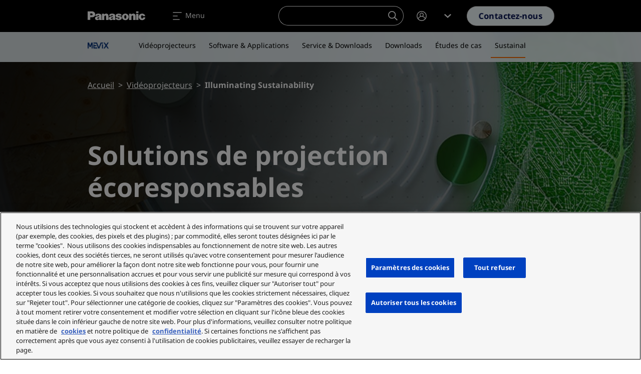

--- FILE ---
content_type: text/html; charset=UTF-8
request_url: https://eu.connect.panasonic.com/ch/fr/visual-illuminating-sustainability/solutions-de-projection-ecoresponsables
body_size: 235766
content:
<!DOCTYPE html><html lang="fr" dir="ltr" prefix="og: https://ogp.me/ns#" class="h-100"><head><meta charset="utf-8" /><meta name="description" content="Notre contribution à la société et notre dévouement à La promotion d’un environnement mondial durable est tangible dans l’ensemble de nos activités de vidéoprojecteurs. Des initiatives proactives pour réduire l’utilisation des ressources, les émissions et les déchets à chaque étape du cycle de vie du produit démontrent notre engagement indéfectible envers ces optiques." /><link rel="canonical" href="https://eu.connect.panasonic.com/fr/fr/visual-illuminating-sustainability/solutions-de-projection-ecoresponsables" /><meta property="og:site_name" content="Panasonic Connect" /><meta property="og:type" content="page" /><meta property="og:url" content="https://eu.connect.panasonic.com/ch/fr/visual-illuminating-sustainability/solutions-de-projection-ecoresponsables" /><meta property="og:title" content="Solutions de projection écoresponsables" /><meta property="og:description" content="Notre contribution à la société et notre dévouement à La promotion d’un environnement mondial durable est tangible dans l’ensemble de nos activités de vidéoprojecteurs. Des initiatives proactives pour réduire l’utilisation des ressources, les émissions et les déchets à chaque étape du cycle de vie du produit démontrent notre engagement indéfectible envers ces optiques." /><meta property="og:image" content="https://eu.connect.panasonic.com/sites/default/files/styles/social/public/media/image/2024-02/illuminatingsustainability-herobanner.jpg?h=0e9f2ec7" /><meta property="og:image:width" content="1280" /><meta property="og:image:height" content="640" /><meta property="og:image:alt" content="Illuminating Sustainability - Main Image" /><meta property="og:locale" content="fr_CH" /><meta name="Generator" content="Drupal 10 (https://www.drupal.org)" /><meta name="MobileOptimized" content="width" /><meta name="HandheldFriendly" content="true" /><meta name="viewport" content="width=device-width, initial-scale=1.0" /><meta name="msvalidate.01" content="ADBE411FB28B2EC2AFE131FE681C3A7B" /><script type="application/ld+json">{"@context":"https:\/\/schema.org","@type":"WebSite","@id":"https:\/\/eu.connect.panasonic.com\/#website","name":"Panasonic Connect Europe","image":"","url":"https:\/\/eu.connect.panasonic.com\/ch\/fr","potentialAction":{"@type":"SearchAction","target":{"@type":"EntryPoint","urlTemplate":"https:\/\/eu.connect.panasonic.com\/ch\/fr\/search?s={search_term_string}"},"query-input":"required name=search_term_string"}}</script><link rel="icon" href="/themes/custom/panasonic/favicon.ico" type="image/vnd.microsoft.icon" /><link rel="alternate" hreflang="en-gb" href="https://eu.connect.panasonic.com/gb/en/visual-illuminating-sustainability/illuminating-sustainability" /><link rel="alternate" hreflang="en-be" href="https://eu.connect.panasonic.com/be/en/visual-illuminating-sustainability/illuminating-sustainability" /><link rel="alternate" hreflang="en-cz" href="https://eu.connect.panasonic.com/cz/en/visual-illuminating-sustainability/illuminating-sustainability" /><link rel="alternate" hreflang="en-dk" href="https://eu.connect.panasonic.com/dk/en/visual-illuminating-sustainability/illuminating-sustainability" /><link rel="alternate" hreflang="en-de" href="https://eu.connect.panasonic.com/de/en/visual-illuminating-sustainability/illuminating-sustainability" /><link rel="alternate" hreflang="en-es" href="https://eu.connect.panasonic.com/es/en/visual-illuminating-sustainability/illuminating-sustainability" /><link rel="alternate" hreflang="en-fr" href="https://eu.connect.panasonic.com/fr/en/visual-illuminating-sustainability/illuminating-sustainability" /><link rel="alternate" hreflang="en-it" href="https://eu.connect.panasonic.com/it/en/visual-illuminating-sustainability/illuminating-sustainability" /><link rel="alternate" hreflang="en-lu" href="https://eu.connect.panasonic.com/lu/en/visual-illuminating-sustainability/illuminating-sustainability" /><link rel="alternate" hreflang="en-hu" href="https://eu.connect.panasonic.com/hu/en/visual-illuminating-sustainability/illuminating-sustainability" /><link rel="alternate" hreflang="en-nl" href="https://eu.connect.panasonic.com/nl/en/visual-illuminating-sustainability/illuminating-sustainability" /><link rel="alternate" hreflang="en-no" href="https://eu.connect.panasonic.com/no/en/visual-illuminating-sustainability/illuminating-sustainability" /><link rel="alternate" hreflang="en-pl" href="https://eu.connect.panasonic.com/pl/en/visual-illuminating-sustainability/illuminating-sustainability" /><link rel="alternate" hreflang="en-pt" href="https://eu.connect.panasonic.com/pt/en/visual-illuminating-sustainability/illuminating-sustainability" /><link rel="alternate" hreflang="en-ch" href="https://eu.connect.panasonic.com/ch/en/visual-illuminating-sustainability/illuminating-sustainability" /><link rel="alternate" hreflang="en-sk" href="https://eu.connect.panasonic.com/sk/en/visual-illuminating-sustainability/illuminating-sustainability" /><link rel="alternate" hreflang="en-fi" href="https://eu.connect.panasonic.com/fi/en/visual-illuminating-sustainability/illuminating-sustainability" /><link rel="alternate" hreflang="en-se" href="https://eu.connect.panasonic.com/se/en/visual-illuminating-sustainability/illuminating-sustainability" /><link rel="alternate" hreflang="en-tr" href="https://eu.connect.panasonic.com/tr/en/visual-illuminating-sustainability/illuminating-sustainability" /><link rel="alternate" hreflang="en-ae" href="https://eu.connect.panasonic.com/ae/en/visual-illuminating-sustainability/illuminating-sustainability" /><link rel="alternate" hreflang="nl-be" href="https://eu.connect.panasonic.com/be/nl/visual-illuminating-sustainability/duurzaamheid-verlichten" /><link rel="alternate" hreflang="nl-nl" href="https://eu.connect.panasonic.com/nl/nl/visual-illuminating-sustainability/duurzaamheid-verlichten" /><link rel="alternate" hreflang="fr-be" href="https://eu.connect.panasonic.com/be/fr/visual-illuminating-sustainability/solutions-de-projection-ecoresponsables" /><link rel="alternate" hreflang="fr-fr" href="https://eu.connect.panasonic.com/fr/fr/visual-illuminating-sustainability/solutions-de-projection-ecoresponsables" /><link rel="alternate" hreflang="fr-lu" href="https://eu.connect.panasonic.com/lu/fr/visual-illuminating-sustainability/solutions-de-projection-ecoresponsables" /><link rel="alternate" hreflang="fr-ch" href="https://eu.connect.panasonic.com/ch/fr/visual-illuminating-sustainability/solutions-de-projection-ecoresponsables" /><link rel="alternate" hreflang="cs-cz" href="https://eu.connect.panasonic.com/cz/cs/visual-illuminating-sustainability/osvetleni-udrzitelnosti" /><link rel="alternate" hreflang="cs-sk" href="https://eu.connect.panasonic.com/sk/cs/visual-illuminating-sustainability/osvetleni-udrzitelnosti" /><link rel="alternate" hreflang="de-de" href="https://eu.connect.panasonic.com/de/de/visual-illuminating-sustainability/erhellende-nachhaltigkeit" /><link rel="alternate" hreflang="de-ch" href="https://eu.connect.panasonic.com/ch/de/visual-illuminating-sustainability/erhellende-nachhaltigkeit" /><link rel="alternate" hreflang="es-es" href="https://eu.connect.panasonic.com/es/es/visual-illuminating-sustainability/iluminando-la-sostenibilidad" /><link rel="alternate" hreflang="it-it" href="https://eu.connect.panasonic.com/it/it/visual-illuminating-sustainability/illuminating-sustainability" /><link rel="alternate" hreflang="pl-pl" href="https://eu.connect.panasonic.com/pl/pl/visual-illuminating-sustainability/zrownowazony-rozwoj-w-swietle" /><link rel="alternate" hreflang="tr-tr" href="https://eu.connect.panasonic.com/tr/tr/visual-illuminating-sustainability/illuminating-sustainability" /> <script type="text/javascript" src="https://cdn.cookielaw.org/consent/ced1753e-3d0e-44ac-b408-ef5bb24244e1/OtAutoBlock.js" ></script><script src="https://cdn.cookielaw.org/scripttemplates/otSDKStub.js" data-document-language="true" type="text/javascript" charset="UTF-8" data-domain-script="ced1753e-3d0e-44ac-b408-ef5bb24244e1" ></script><script type="text/javascript">
function OptanonWrapper() { }
</script><title>Solutions de projection écoresponsables | Panasonic Connect</title><link rel="stylesheet" media="all" href="/sites/default/files/css/css_OM6oR7XTsR7UoUbhw5LHf1CLdFz0RkZExKlow5pMFGQ.css?delta=0&amp;language=fr&amp;theme=panasonic&amp;include=eJxljEEOwyAMBD9EwqnvQXaxHCRjEAuH_L5p1aqHHGd3djs5oXl5JmtaPKFkYRrxQ9uXAk5MqZEJEri1iTmoP25cBSAVhP57jWqNyTbM04rrVQzSyz0Q81idbP8n-_K-2AoOyWFyqqJUxVd8jwUvMd5CnQ" /><link rel="stylesheet" media="all" href="/sites/default/files/css/css_5-J6L3L-xXAWC0nFtUNvpbvImufUWy8jRhjqUFGr27Q.css?delta=1&amp;language=fr&amp;theme=panasonic&amp;include=eJxljEEOwyAMBD9EwqnvQXaxHCRjEAuH_L5p1aqHHGd3djs5oXl5JmtaPKFkYRrxQ9uXAk5MqZEJEri1iTmoP25cBSAVhP57jWqNyTbM04rrVQzSyz0Q81idbP8n-_K-2AoOyWFyqqJUxVd8jwUvMd5CnQ" /> <script type='text/javascript'>
(function(c,h,a,f,i,e){c[a]=c[a]||function(){(c[a].q=c[a].q||[]).push(arguments)};
c[a].a=i;c[a].e=e;var g=h.createElement("script");g.async=true;g.type="text/javascript";
g.src=f+'?aid='+i;var b=h.getElementsByTagName("script")[0];b.parentNode.insertBefore(g,b);
})(window,document,"rtp","//lonrtp1-cdn.marketo.com/rtp-api/v1/rtp.js","panasoniceu");
rtp('send','view');
rtp('get', 'campaign',true);
</script><script defer data-domain="eu.connect.panasonic.com" src="https://plausible.io/js/script.file-downloads.hash.outbound-links.pageview-props.tagged-events.js"></script><script>window.plausible = window.plausible || function() { (window.plausible.q = window.plausible.q || []).push(arguments) }</script><script>
window.dataLayer = window.dataLayer || [];
window.dataLayer.push({
'event': 'page_data',
'language': 'fr',
'country': 'ch',
'pageType': 'page',
'businessUnit': 'Visual System Solution',
'industry': '',
'userStatus': 'Guest'
});
</script><script>(function(w,d,s,l,i){w[l]=w[l]||[];w[l].push({'gtm.start':
new Date().getTime(),event:'gtm.js'});var f=d.getElementsByTagName(s)[0],
j=d.createElement(s),dl=l!='dataLayer'?'&l='+l:'';j.async=true;j.src=
'https://www.googletagmanager.com/gtm.js?id='+i+dl;f.parentNode.insertBefore(j,f);
})(window,document,'script','dataLayer','GTM-5VJQS49');</script> <script>
window._6si = window._6si || [];
window._6si.push(['enableEventTracking', true]);
window._6si.push(['setToken', 'ae0841ab11d6fcf2a45ce91e520a6bd5']);
window._6si.push(['setEndpoint', 'b.6sc.co']);
window._6si.push(['enableRetargeting', false]);
(function() {
var gd = document.createElement('script');
gd.type = 'text/javascript';
gd.async = true;
gd.src = '//j.6sc.co/6si.min.js';
var s = document.getElementsByTagName('script')[0];
s.parentNode.insertBefore(gd, s);
})();
</script><script type="application/json" data-drupal-selector="drupal-settings-json">{"path":{"baseUrl":"\/","pathPrefix":"ch\/fr\/","currentPath":"node\/12665","currentPathIsAdmin":false,"isFront":false,"currentLanguage":"fr"},"pluralDelimiter":"\u0003","suppressDeprecationErrors":true,"ajaxPageState":{"libraries":"[base64]","theme":"panasonic","theme_token":null},"ajaxTrustedUrl":{"form_action_p_pvdeGsVG5zNF_XLGPTvYSKCf43t8qZYSwcfZl2uzM":true},"munchkin":"884-CQI-581","search_api_autocomplete":{"products_search_api":{"auto_submit":true,"min_length":2}},"TBMegaMenu":{"TBElementsCounter":{"column":null},"theme":"panasonic","tbm-megamenu":{"arrows":"1"}},"page_schema":"itemlist","user":{"uid":0,"permissionsHash":"b0f3ada78cc68c6c0fb03eb0d53960b445e9217cfb039b78b2fefe5b668f07e5"}}</script><script src="/sites/default/files/js/js_5RvBgBfXSgbMM3Q_GIfg7XxxjRCG0pOUq0cnG-Qwb28.js?scope=header&amp;delta=0&amp;language=fr&amp;theme=panasonic&amp;include=eJxNylEKgCAQRdENJS5JZvShhs6IYx_tPoiiPg_3DhIylRpD01wlWE1gmv6We7SN9_K5KVNzts5WJf9CASVMt9u2OHRk6pDDMxm-KUSd8BYLOl1LtS8Q" class="panasonic-js-collection" data-ot-ignore></script><script type="text/javascript">
!function(e){function r(r){for(var n,l,f=r[0],i=r[1],a=r[2],c=0,s=[];c<f.length;c++)l=f[c],Object.prototype.hasOwnProperty.call(o,l)&&o[l]&&s.push(o[l][0]),o[l]=0;for(n in i)Object.prototype.hasOwnProperty.call(i,n)&&(e[n]=i[n]);for(p&&p(r);s.length;)s.shift()();return u.push.apply(u,a||[]),t()}function t(){for(var e,r=0;r<u.length;r++){for(var t=u[r],n=!0,f=1;f<t.length;f++){var i=t[f];0!==o[i]&&(n=!1)}n&&(u.splice(r--,1),e=l(l.s=t[0]))}return e}var n={},o={1:0},u=[];function l(r){if(n[r])return n[r].exports;var t=n[r]={i:r,l:!1,exports:{}};return e[r].call(t.exports,t,t.exports,l),t.l=!0,t.exports}l.m=e,l.c=n,l.d=function(e,r,t){l.o(e,r)||Object.defineProperty(e,r,{enumerable:!0,get:t})},l.r=function(e){"undefined"!=typeof Symbol&&Symbol.toStringTag&&Object.defineProperty(e,Symbol.toStringTag,{value:"Module"}),Object.defineProperty(e,"__esModule",{value:!0})},l.t=function(e,r){if(1&r&&(e=l(e)),8&r)return e;if(4&r&&"object"==typeof e&&e&&e.__esModule)return e;var t=Object.create(null);if(l.r(t),Object.defineProperty(t,"default",{enumerable:!0,value:e}),2&r&&"string"!=typeof e)for(var n in e)l.d(t,n,function(r){return e[r]}.bind(null,n));return t},l.n=function(e){var r=e&&e.__esModule?function(){return e.default}:function(){return e};return l.d(r,"a",r),r},l.o=function(e,r){return Object.prototype.hasOwnProperty.call(e,r)},l.p="/";var f=window.webpackJsonp=window.webpackJsonp||[],i=f.push.bind(f);f.push=r,f=f.slice();for(var a=0;a<f.length;a++)r(f[a]);var p=i;t()}([]);
</script></head><body class="branch-v4.4.0 env-panasonicprod site-eu nav-anim-pulse path-node page-node-type-page d-flex flex-column h-100"> <noscript><iframe src="https://www.googletagmanager.com/ns.html?id=GTM-5VJQS49" height="0" width="0" style="display:none;visibility:hidden"></iframe></noscript> <a href="#main-content" class="visually-hidden focusable skip-link"> Aller au contenu principal </a><div class="dialog-off-canvas-main-canvas d-flex flex-column" data-off-canvas-main-canvas> <header class="header is-dark has-subnav" id="navbar_top" data-theme="dark"> <nav class="navbar main-nav navbar-expand-xxl"><div class="container flex-nowrap text-nowrap"> <a class="navbar-brand" href="https://eu.connect.panasonic.com/ch/fr"> <svg class="nav-logo" xmlns="http://www.w3.org/2000/svg" viewBox="0 0 105.31 46"> <g class="brand-name"> <path d="M25.36,29.78c-.06-.93-.1-1.71-.12-2.64,0-1.22,0-2.24,0-3.46A7.64,7.64,0,0,0,25,21.83a2.89,2.89,0,0,0-1.45-1.89,4.68,4.68,0,0,0-1.39-.52,11.53,11.53,0,0,0-4.68-.09,5.73,5.73,0,0,0-1.27.36,3.39,3.39,0,0,0-2,2.19A2.69,2.69,0,0,0,14.06,23a.56.56,0,0,0,.06.21l3.78.09a1.68,1.68,0,0,1,.1-.67,1.15,1.15,0,0,1,.71-.72,2.24,2.24,0,0,1,1.51,0,1,1,0,0,1,.68.69.67.67,0,0,1-.09.6.89.89,0,0,1-.43.34l-.33.11c-.52.14-1,.23-1.51.33s-.78.13-1.2.21a14.64,14.64,0,0,0-1.61.42,3.44,3.44,0,0,0-1.29.76,2.72,2.72,0,0,0-.9,1.7,3.4,3.4,0,0,0,.05,1.31,3.11,3.11,0,0,0,2.23,2.37,5.47,5.47,0,0,0,3.7-.19A3.54,3.54,0,0,0,21,29.51l-.27-1.93a1.59,1.59,0,0,1-.74.64,2.71,2.71,0,0,1-.92.23,2.2,2.2,0,0,1-.72-.06,1,1,0,0,1-.53-.32.93.93,0,0,1-.24-.46.76.76,0,0,1,.25-.75,1.79,1.79,0,0,1,.46-.27c.44-.16.82-.29,1.27-.41a10,10,0,0,0,1.5-.55,3.76,3.76,0,0,1,0,1.16,2,2,0,0,1-.29.8L21,29.52c.09.28.16.51.25.78a1.14,1.14,0,0,0,.23.38h4.16A1.82,1.82,0,0,1,25.36,29.78Z"/> <path d="M50.56,29.78c-.07-.93-.1-1.71-.12-2.64,0-1.22,0-2.24,0-3.46a7.17,7.17,0,0,0-.24-1.85,3,3,0,0,0-1.46-1.89,4.58,4.58,0,0,0-1.39-.52,11.53,11.53,0,0,0-4.68-.09,5.65,5.65,0,0,0-1.26.36,3.36,3.36,0,0,0-2,2.19A2.69,2.69,0,0,0,39.25,23a.83.83,0,0,0,.06.21l3.78.09a1.68,1.68,0,0,1,.1-.67A1.18,1.18,0,0,1,43.9,22a2.24,2.24,0,0,1,1.51,0,1,1,0,0,1,.68.69.64.64,0,0,1-.09.6.89.89,0,0,1-.43.34l-.33.11c-.52.14-1,.23-1.51.33s-.78.13-1.2.21a14.46,14.46,0,0,0-1.6.42,3.36,3.36,0,0,0-1.3.76,2.72,2.72,0,0,0-.92,1.7,3.4,3.4,0,0,0,0,1.31A3.11,3.11,0,0,0,41,30.77a5.44,5.44,0,0,0,3.69-.19,3.42,3.42,0,0,0,1.47-1.07l-.26-1.93a1.67,1.67,0,0,1-.75.64,3,3,0,0,1-.89.23,2.06,2.06,0,0,1-.78-.06,1.19,1.19,0,0,1-.53-.33.85.85,0,0,1-.24-.46.75.75,0,0,1,.25-.74,1.83,1.83,0,0,1,.46-.28c.44-.16.82-.28,1.27-.4a10,10,0,0,0,1.5-.56,4.58,4.58,0,0,1,0,1.17,1.77,1.77,0,0,1-.3.8l.27,1.93c.08.27.16.5.25.77a1.14,1.14,0,0,0,.23.38h4.16A1.65,1.65,0,0,1,50.56,29.78Z"/> <path d="M70.24,19.23a8.32,8.32,0,0,0-2.54,0,5.79,5.79,0,0,0-3.27,1.62,5.36,5.36,0,0,0-1.68,3.51A6.32,6.32,0,0,0,63,26.77,5.6,5.6,0,0,0,65,29.82a5.38,5.38,0,0,0,2.22,1,8.45,8.45,0,0,0,3.47,0,5.38,5.38,0,0,0,2.22-1l-2.41-2.63a1.69,1.69,0,0,1-2.24.84,1.62,1.62,0,0,1-.85-.84,4.62,4.62,0,0,1-.32-1.08,6.6,6.6,0,0,1,0-2.26,2.88,2.88,0,0,1,.44-1.09,1.64,1.64,0,0,1,2.27-.46,1.55,1.55,0,0,1,.46.46,2.76,2.76,0,0,1,.46,1.09,6.13,6.13,0,0,1,0,2.26,4.16,4.16,0,0,1-.31,1.08l2.41,2.63a5.58,5.58,0,0,0,2-3.05,6.33,6.33,0,0,0,.22-2.41,5.36,5.36,0,0,0-1.68-3.51A5.78,5.78,0,0,0,70.24,19.23Z"/> <path d="M7.65,25.83H4.77v-3.7H6.62c.36,0,.66,0,1,0a1.55,1.55,0,0,0,1.2-.65,1.52,1.52,0,0,0,.28-.68,3.21,3.21,0,0,0,0-.62,1.59,1.59,0,0,0-1.58-1.44H4.75V30.66H0V15H7.8c.31,0,.57,0,.88,0a5.49,5.49,0,0,1,5.16,5.81,3,3,0,0,1,0,.31,5.07,5.07,0,0,1-4.05,4.5A9.44,9.44,0,0,1,7.65,25.83Z"/> <path d="M56.78,26.55a5.38,5.38,0,0,1,.9.22.72.72,0,0,1,.49.55.84.84,0,0,1-.22.77,1.29,1.29,0,0,1-.75.38,2.13,2.13,0,0,1-1.12-.1,1.72,1.72,0,0,1-.47-.28,1.22,1.22,0,0,1-.39-.58,1.77,1.77,0,0,1-.08-.6H51v.24a2.81,2.81,0,0,0,.19,1.07,3.45,3.45,0,0,0,.93,1.36A4.26,4.26,0,0,0,54,30.64a10,10,0,0,0,4.45.28,6.12,6.12,0,0,0,2-.65,3.72,3.72,0,0,0,.77-.52A3.4,3.4,0,0,0,62.31,26a2.66,2.66,0,0,0-.84-1.27,4.87,4.87,0,0,0-1.85-1l-.46-.12a18.84,18.84,0,0,0-2.54-.54,7,7,0,0,1-.69-.14,1.06,1.06,0,0,1-.3-.1.51.51,0,0,1-.26-.66l0,0a.93.93,0,0,1,.6-.46,2.17,2.17,0,0,1,1.38,0,1,1,0,0,1,.7,1h4a3.89,3.89,0,0,0-.24-1.36A2.39,2.39,0,0,0,61,20.24a3.85,3.85,0,0,0-1.06-.61,5.58,5.58,0,0,0-1.15-.31A11.52,11.52,0,0,0,56,19.15a8.82,8.82,0,0,0-1.61.24,4.74,4.74,0,0,0-2,.92,3.13,3.13,0,0,0-1.07,1.49A3.11,3.11,0,0,0,51.42,24a3,3,0,0,0,1.72,1.73,6.79,6.79,0,0,0,1.22.36Z"/> <path d="M30.33,20.63a7.12,7.12,0,0,1,1.74-1.13,4.54,4.54,0,0,1,3.32-.24,3.57,3.57,0,0,1,2.5,2.44,5.63,5.63,0,0,1,.27,1.73v7.24H33.7V24.16a1.77,1.77,0,0,0-.09-.61,1.24,1.24,0,0,0-.72-.81,1.68,1.68,0,0,0-2.12.71,1.82,1.82,0,0,0-.27,1v6.25H26.2V19.44h4.05Z"/> <path d="M80,20.63a7,7,0,0,1,1.75-1.13A4.51,4.51,0,0,1,85,19.26a3.57,3.57,0,0,1,2.5,2.44,5.35,5.35,0,0,1,.27,1.73v7.24H83.34V24.16a2,2,0,0,0-.09-.61,1.24,1.24,0,0,0-.72-.81,1.7,1.7,0,0,0-2.13.71,1.9,1.9,0,0,0-.26,1v6.25H75.83V19.44h4Z"/> <rect x="88.66" y="19.45" width="4.2" height="11.23"/> <rect x="88.66" y="14.96" width="4.2" height="2.97"/> <path d="M104.13,29.21a5.49,5.49,0,0,1-3,1.67,7.48,7.48,0,0,1-2.36.11,5.48,5.48,0,0,1-2.88-1.12A6.07,6.07,0,0,1,94.19,28a5.29,5.29,0,0,1-.67-1.84,6.14,6.14,0,0,1,.14-2.73A5.52,5.52,0,0,1,98,19.32a7.39,7.39,0,0,1,3.53.08,4.81,4.81,0,0,1,2.21,1.21,4.38,4.38,0,0,1,1,1.26,3.43,3.43,0,0,1,.4,1.83h-3.84a1.85,1.85,0,0,0-.75-1.24,1.57,1.57,0,0,0-1.78-.07,1.83,1.83,0,0,0-.78,1,5.17,5.17,0,0,0,0,3.09,2.28,2.28,0,0,0,.67,1.11,1.6,1.6,0,0,0,1.38.44,1.31,1.31,0,0,0,.82-.44,1.73,1.73,0,0,0,.42-.87c0-.22.06-.44.08-.67h4A4.06,4.06,0,0,1,104.13,29.21Z"/> </g></svg></a><div class="mobile-wrapper"> <a class="m-0 me-1 d-lg-none btn btn-outline-primary" href="/ch/fr/support/contact-us" onclick="dataLayer.push({'event': 'header_click', 'ctaInteraction': 'contact '});"> Contacter </a> <a class="m-0 navbar-toggler" data-bs-toggle="offcanvas" data-bs-target="#navbarNavDropdown" aria-controls="navbarNavDropdown" aria-expanded="false" aria-label="Toggle navigation"> <span class="navbar-toggler-icon"> <svg width="24" height="24" viewBox="0 0 24 24" fill="none" xmlns="http://www.w3.org/2000/svg"><path fill-rule="evenodd" clip-rule="evenodd" d="M3.2002 5.00001C3.2002 4.55818 3.55837 4.20001 4.0002 4.20001H20.0002C20.442 4.20001 20.8002 4.55818 20.8002 5.00001C20.8002 5.44184 20.442 5.80001 20.0002 5.80001H4.0002C3.55837 5.80001 3.2002 5.44184 3.2002 5.00001ZM3.2002 12C3.2002 11.5582 3.55837 11.2 4.0002 11.2H12.0002C12.442 11.2 12.8002 11.5582 12.8002 12C12.8002 12.4418 12.442 12.8 12.0002 12.8H4.0002C3.55837 12.8 3.2002 12.4418 3.2002 12ZM4.0002 18.2C3.55837 18.2 3.2002 18.5582 3.2002 19C3.2002 19.4418 3.55837 19.8 4.0002 19.8H16.0002C16.442 19.8 16.8002 19.4418 16.8002 19C16.8002 18.5582 16.442 18.2 16.0002 18.2H4.0002Z"/></svg> </span> <span class="navbar-toggler-label d-none d-md-inline">Menu</span></a></div><ul class="navbar-nav me-auto"><li class="nav-item dropdown"> <a href="#test" class="nav-link dropdown-toggle" id="navbarDropdownMenuLinkProducts" role="button" data-bs-toggle="dropdown" data-bs-auto-close="outside" aria-expanded="false" onclick="dataLayer.push({'event': 'header_click', 'ctaInteraction': 'Products'});"> Produits <span class="icon-toggle"><svg class="icon icon-shevronUp " xmlns="http://www.w3.org/2000/svg" width="24" height="24" viewBox="0 0 24 24"> <path d="m12 8 7 6.4-1.751 1.6-4.082-3.733L12 11.2l-.35.32-.962.88L6.751 16 5 14.4Z"></path></svg></span> </a><div class="dropdown-menu tb-megamenu" id="dropdownProduits" aria-labelledby="navbarDropdownMenuLinkProduits" data-theme="light"><div class="container"><div class="mobile-back"> <a href="" data-bs-toggle="" data-bs-target="#" id="" class="cta"> <span class="cta-icon"> <svg class="icon icon-shevronLeft" xmlns="http://www.w3.org/2000/svg" width="24" height="24" viewBox="0 0 24 24"> <path d="m8 12 6.4-7L16 6.751l-3.733 4.082L11.2 12l.32.35.88.962 3.6 3.937L14.4 19Z" /> </svg> </span> Précédent </a></div><div class="d-flex"><div class="rows flex-grow-1"><div class="tbm-row"><div class="tbm-column span9 main-products"><div class="tbm-column-inner"><div class="tbm-block"><div class="block-inner"> <nav aria-labelledby="block-menu-blockmain-menu" id="block-menu-blockmain" class="block block-menu navigation menu--main"><p class="visually-hidden" id="block-menu-blockmain-menu">Produits</p><div class="menu-cols-2 menu-cols-1-lg"><li> <a href="https://eu.connect.panasonic.com/ch/fr/toughbook" data-bs-toggle="" data-bs-target="#" id="" class="cta dropdown-item" onclick="dataLayer.push({'event': 'header_click', 'ctaInteraction': 'TOUGHBOOK'});"> <span class="cta-icon"> <svg xmlns="http://www.w3.org/2000/svg" class="icon icon-mobile_it" width="24" height="24" viewBox="0 0 24 24" aria-labelledby="field-media-image-title-0--4"><title id="field-media-image-title-0--4">Icon mobile it</title> <rect id="area" width="24" height="24" fill="none"/> <path id="mobile_it-icon-solid" d="M17983.256,20754.016a.253.253,0,0,1-.254-.254v-9.7a.253.253,0,0,1,.254-.254h6.381a.253.253,0,0,1,.254.254v5.359h12.311v1.152l-1.084,1.109h-.238c-4.408.031-8.047.043-10.529.043h-.459v2.035a.253.253,0,0,1-.254.254Zm2.809-1.02a.51.51,0,1,0,.51-.512A.51.51,0,0,0,17986.064,20753Zm12.629-2.672v.5h1.787v-.5Zm-14.9,1.4h5.318v-7.066h-5.318Zm6.1-2.3v-.766h9.949v-6.633h-12.248v1.785h-1.02v-2.8h14.289v8.418Z" transform="translate(-17980.6 -20735.512)" fill="#000e4e"/></svg></span> TOUGHBOOK <span class="cta-icon cta-icon-arrow"><svg class="icon icon-arrow" xmlns="http://www.w3.org/2000/svg" width="9.207" height="10" viewBox="0 0 9.207 10"> <rect y="4.06" width="7.49" height="1.77" fill="#ff6a00" /> <path class="arrow" d="M9.21,5l-4.8,5L3.21,8.75,6,5.83,6.81,5l-.24-.25-.66-.69L3.21,1.25,4.41,0Z" fill="#000e4e" /></svg></span> </a></li><li> <a href="/ch/fr/broadcast-and-proav" data-bs-toggle="" data-bs-target="#" id="" class="cta dropdown-item" onclick="dataLayer.push({'event': 'header_click', 'ctaInteraction': 'Broadcast &amp; ProAV'});"> <span class="cta-icon"> <svg xmlns="http://www.w3.org/2000/svg" class="icon icon-camera" width="24" height="24" viewBox="0 0 24 24" aria-labelledby="field-media-image-title-0--5"><title id="field-media-image-title-0--5">Icon camera</title> <rect id="area" width="24" height="24" fill="none"/> <path id="camera-icon_-solid" data-name="camera-icon -solid" d="M17986.166,21029.711v-4.113h-1.373v.688h-1.371v-4.117h1.371v.688h1.373v-1.375h1.436l2.061-3.445H17991a1.719,1.719,0,0,1,1.676-1.352h4.113a1.715,1.715,0,0,1,0,3.43h-4.113a1.721,1.721,0,0,1-1.676-1.352h-.93l-1.627,2.719h10.059v1.457h1.373v-.035l2.742-1.336v6.855l-2.742-1.371h-1.373v2.66Zm2.057-2.059h8.227v-4.113h-8.227Zm.686-.684v-2.742h6.855v2.742Z" transform="translate(-17981.021 -21010.828)" fill="#000e4e" stroke="rgba(0,0,0,0)" stroke-width="1"/></svg></span> Broadcast &amp; ProAV <span class="cta-icon cta-icon-arrow"><svg class="icon icon-arrow" xmlns="http://www.w3.org/2000/svg" width="9.207" height="10" viewBox="0 0 9.207 10"> <rect y="4.06" width="7.49" height="1.77" fill="#ff6a00" /> <path class="arrow" d="M9.21,5l-4.8,5L3.21,8.75,6,5.83,6.81,5l-.24-.25-.66-.69L3.21,1.25,4.41,0Z" fill="#000e4e" /></svg></span> </a></li><li> <a href="/ch/fr/videoprojecteurs" data-bs-toggle="" data-bs-target="#" id="" class="cta dropdown-item" onclick="dataLayer.push({'event': 'header_click', 'ctaInteraction': 'Projectors'});"> <span class="cta-icon"> <svg xmlns="http://www.w3.org/2000/svg" class="icon icon-projector" width="24" height="24" viewBox="0 0 24 24" aria-labelledby="field-media-image-title-0--6"><title id="field-media-image-title-0--6">Icon projector</title> <rect id="area" width="24" height="24" fill="none"/> <path id="projector-icon-solid" d="M17998.965,20927.121v-2.145h-11.812l0,2.145h-2.193v-2.145h-1.541v-9.113h19.2v9.113h-1.463v2.145Zm-8.037-8.8a2.968,2.968,0,1,0,2.094-.863A2.951,2.951,0,0,0,17990.928,20918.324Zm5.887,5.031h4.607v-.687h-4.607Zm-12.1,0h4.609v-.687h-4.609Zm12.1-2.324v.691h4.607v-.691Zm-12.1,0v.691h4.609v-.691Zm12.1-1.039h4.607v-.687h-4.607Zm-12.1,0h4.609v-.687h-4.609Zm12.1-1.7h4.607v-.691h-4.607Zm-12.1,0h4.609v-.691h-4.609Zm6.7,3.738a2.275,2.275,0,1,1,1.605.664A2.259,2.259,0,0,1,17991.416,20922.027Zm-.217-1.609a1.82,1.82,0,1,0,1.82-1.82A1.822,1.822,0,0,0,17991.2,20920.418Zm.689,0a1.131,1.131,0,1,1,1.131,1.133A1.132,1.132,0,0,1,17991.889,20920.418Z" transform="translate(-17981.021 -20909.49)" fill="#000e4e" stroke="rgba(0,0,0,0)" stroke-width="1"/></svg></span> Projectors <span class="cta-icon cta-icon-arrow"><svg class="icon icon-arrow" xmlns="http://www.w3.org/2000/svg" width="9.207" height="10" viewBox="0 0 9.207 10"> <rect y="4.06" width="7.49" height="1.77" fill="#ff6a00" /> <path class="arrow" d="M9.21,5l-4.8,5L3.21,8.75,6,5.83,6.81,5l-.24-.25-.66-.69L3.21,1.25,4.41,0Z" fill="#000e4e" /></svg></span> </a></li><li> <a href="/ch/fr/ecrans-professionnels" data-bs-toggle="" data-bs-target="#" id="" class="cta dropdown-item" onclick="dataLayer.push({'event': 'header_click', 'ctaInteraction': 'Écrans professionnels'});"> <span class="cta-icon"> <svg xmlns="http://www.w3.org/2000/svg" class="icon icon-display" width="24" height="24" viewBox="0 0 24 24" aria-labelledby="field-media-image-title-0--7"><title id="field-media-image-title-0--7">Icon display</title> <rect id="area" width="24" height="24" fill="none"/> <path id="display-icon-solid" d="M19.2,16.2H0V3H19.2V16.2ZM17.5,5.875a16.509,16.509,0,0,1-4.575,5.65C9.955,13.715,4.718,14.748,4.7,14.748H17.5ZM1.2,4.2a.24.24,0,0,0-.24.24V15.178a.24.24,0,0,0,.24.24H18a.24.24,0,0,0,.24-.24V4.44A.24.24,0,0,0,18,4.2Z" transform="translate(2.4 2.322)" fill="#000e4e"/></svg></span> Écrans professionnels <span class="cta-icon cta-icon-arrow"><svg class="icon icon-arrow" xmlns="http://www.w3.org/2000/svg" width="9.207" height="10" viewBox="0 0 9.207 10"> <rect y="4.06" width="7.49" height="1.77" fill="#ff6a00" /> <path class="arrow" d="M9.21,5l-4.8,5L3.21,8.75,6,5.83,6.81,5l-.24-.25-.66-.69L3.21,1.25,4.41,0Z" fill="#000e4e" /></svg></span> </a></li><li> <a href="/ch/fr/systemes-visuels-solutions-de-collaboration" data-bs-toggle="" data-bs-target="#" id="" class="cta dropdown-item" onclick="dataLayer.push({'event': 'header_click', 'ctaInteraction': 'Solutions de collaboration'});"> <span class="cta-icon"> <svg xmlns="http://www.w3.org/2000/svg" xmlns:xlink="http://www.w3.org/1999/xlink" width="100" height="100" viewBox="0 0 100 100" aria-labelledby="field-media-image-title-0--8"><title id="field-media-image-title-0--8">Icon collaboration new</title> <image id="Herunterladen_1_" data-name="Herunterladen (1)" x="11" y="8" width="77" height="80" xlink:href="[data-uri]"/></svg></span> Solutions de collaboration <span class="cta-icon cta-icon-arrow"><svg class="icon icon-arrow" xmlns="http://www.w3.org/2000/svg" width="9.207" height="10" viewBox="0 0 9.207 10"> <rect y="4.06" width="7.49" height="1.77" fill="#ff6a00" /> <path class="arrow" d="M9.21,5l-4.8,5L3.21,8.75,6,5.83,6.81,5l-.24-.25-.66-.69L3.21,1.25,4.41,0Z" fill="#000e4e" /></svg></span> </a></li><li> <a href="/ch/fr/smart-factory-smt-tht-fatp-and-beyond" data-bs-toggle="" data-bs-target="#" id="" class="cta dropdown-item" onclick="dataLayer.push({'event': 'header_click', 'ctaInteraction': 'Production intelligente'});"> <span class="cta-icon"> <svg xmlns="http://www.w3.org/2000/svg" class="icon icon-smart_factory" width="24" height="24" viewBox="0 0 24 24" aria-labelledby="field-media-image-title-0--9"><title id="field-media-image-title-0--9">Icon smart factory</title> <rect id="area" width="24" height="24" fill="none"/> <path id="factory-icon-solid" d="M17979.473,20676.109l-.287-.059v-.814a3.461,3.461,0,0,1-.4-.168l-.576.576-.246-.16a4.318,4.318,0,0,1-.686-.557,4.478,4.478,0,0,1-.559-.687l-.162-.244.578-.578a3.7,3.7,0,0,1-.168-.406h-.812l-.061-.287a4.3,4.3,0,0,1,0-1.758l.061-.287h.813a3.658,3.658,0,0,1,.166-.4l-.576-.578.162-.246a4.248,4.248,0,0,1,.561-.686,4.588,4.588,0,0,1,.684-.559l.246-.162.576.58a3.041,3.041,0,0,1,.4-.168v-.814l.287-.059a4.353,4.353,0,0,1,1.76,0l.287.059v.814a3.3,3.3,0,0,1,.406.168l.576-.578.244.16a4.384,4.384,0,0,1,.686.561,4.337,4.337,0,0,1,.559.684l.162.246-.578.578a3.681,3.681,0,0,1,.17.4h.813l.059.287a4.3,4.3,0,0,1,0,1.758l-.059.287h-.812a3.712,3.712,0,0,1-.17.406l.578.578-.162.246a4.3,4.3,0,0,1-.559.684,4.454,4.454,0,0,1-.686.559l-.244.16-.576-.576a3.635,3.635,0,0,1-.406.168v.814l-.287.059a4.449,4.449,0,0,1-.881.09A4.317,4.317,0,0,1,17979.473,20676.109Zm-.375-4.262a1.254,1.254,0,1,0,1.256-1.256A1.255,1.255,0,0,0,17979.1,20671.848Zm8.445-1.275-.314-.041v-1.168a6.664,6.664,0,0,1-.691-.187l-.58,1.008-.3-.127a6.726,6.726,0,0,1-1.383-.812l-.256-.191.162-.275.424-.736a6.492,6.492,0,0,1-.5-.51l-1.01.582-.193-.258a6.71,6.71,0,0,1-.795-1.391l-.123-.295,1.016-.586a4.9,4.9,0,0,1-.18-.689h-1.168l-.037-.32a6.614,6.614,0,0,1-.043-.762,6.328,6.328,0,0,1,.055-.84l.037-.32h1.172a5.587,5.587,0,0,1,.188-.689l-1.012-.582.131-.295a6.783,6.783,0,0,1,.809-1.383l.191-.254.273.16.742.424a5.845,5.845,0,0,1,.508-.5l-.584-1.012.258-.191a7,7,0,0,1,1.393-.795l.293-.125.586,1.014a6.441,6.441,0,0,1,.693-.178v-1.168l.322-.035a6.774,6.774,0,0,1,.758-.043,6.988,6.988,0,0,1,.844.053l.314.041v1.17a5.746,5.746,0,0,1,.689.186l.584-1.01.295.129a6.836,6.836,0,0,1,1.383.809l.254.193-.586,1.014a6.187,6.187,0,0,1,.5.51l1.012-.584.191.26a6.814,6.814,0,0,1,.795,1.393l.123.293-.275.156-.738.428a5.352,5.352,0,0,1,.176.691h1.172l.035.322a6.808,6.808,0,0,1,.043.76,6.568,6.568,0,0,1-.053.844l-.041.314h-1.17a5.951,5.951,0,0,1-.186.689l1.01.584-.131.295a6.754,6.754,0,0,1-.811,1.383l-.189.254-1.014-.586a5.6,5.6,0,0,1-.51.5l.584,1.016-.258.189a6.688,6.688,0,0,1-1.395.795l-.291.123-.586-1.014a6.013,6.013,0,0,1-.693.178v1.17l-.32.035a6.808,6.808,0,0,1-.76.043A7.329,7.329,0,0,1,17987.543,20670.572Zm-1.143-8.828a2.865,2.865,0,1,0,2.027-.842A2.852,2.852,0,0,0,17986.4,20661.744Z" transform="translate(-17973.6 -20654.6)" fill="#000e4e"/></svg></span> Production intelligente <span class="cta-icon cta-icon-arrow"><svg class="icon icon-arrow" xmlns="http://www.w3.org/2000/svg" width="9.207" height="10" viewBox="0 0 9.207 10"> <rect y="4.06" width="7.49" height="1.77" fill="#ff6a00" /> <path class="arrow" d="M9.21,5l-4.8,5L3.21,8.75,6,5.83,6.81,5l-.24-.25-.66-.69L3.21,1.25,4.41,0Z" fill="#000e4e" /></svg></span> </a></li><li> <a href="/ch/fr/microelectronics" data-bs-toggle="" data-bs-target="#" id="" class="cta dropdown-item" onclick="dataLayer.push({'event': 'header_click', 'ctaInteraction': 'Solutions micro-électroniques'});"> <span class="cta-icon"> <svg xmlns="http://www.w3.org/2000/svg" xmlns:xlink="http://www.w3.org/1999/xlink" width="209" height="209" viewBox="0 0 209 209" aria-labelledby="field-media-image-title-0--10"><title id="field-media-image-title-0--10">Icon microelectronics</title> <image id="Ebene_1" data-name="Ebene 1" x="33" y="32" width="142" height="143" xlink:href="[data-uri]"/></svg></span> Solutions micro-électroniques <span class="cta-icon cta-icon-arrow"><svg class="icon icon-arrow" xmlns="http://www.w3.org/2000/svg" width="9.207" height="10" viewBox="0 0 9.207 10"> <rect y="4.06" width="7.49" height="1.77" fill="#ff6a00" /> <path class="arrow" d="M9.21,5l-4.8,5L3.21,8.75,6,5.83,6.81,5l-.24-.25-.66-.69L3.21,1.25,4.41,0Z" fill="#000e4e" /></svg></span> </a></li><li> <a href="/ch/fr/solutions-de-chaine-dapprovisionnement" data-bs-toggle="" data-bs-target="#" id="" class="cta dropdown-item" onclick="dataLayer.push({'event': 'header_click', 'ctaInteraction': 'Solutions Supply Chain'});"> <span class="cta-icon"> <svg xmlns="http://www.w3.org/2000/svg" class="icon icon-logistics" width="24" height="24" viewBox="0 0 24 24" aria-labelledby="field-media-image-title-0--11"><title id="field-media-image-title-0--11">Icon logistics</title> <rect id="area" width="24" height="24" fill="none"/> <path id="logistics-icon-solid" d="M-1068.386,21508.563a1.478,1.478,0,0,1,1.478-1.479,1.478,1.478,0,0,1,1.478,1.479,1.478,1.478,0,0,1-1.478,1.479A1.478,1.478,0,0,1-1068.386,21508.563Zm-10.918,0a1.478,1.478,0,0,1,1.478-1.479,1.478,1.478,0,0,1,1.478,1.479,1.478,1.478,0,0,1-1.478,1.479A1.478,1.478,0,0,1-1079.3,21508.563Zm13.87-1.779a3.1,3.1,0,0,0-1.466-.318,2.868,2.868,0,0,0-1.428.318,1.189,1.189,0,0,0-.391.32h-1.562v-6.74h3.838l2.646,2.428v4.309l-1.2,0A1.454,1.454,0,0,0-1065.434,21506.783Zm-1.865-3.641h1.985l-1.985-1.789Zm-8.564,3.76a4.373,4.373,0,0,0-1.986-.555,3.942,3.942,0,0,0-1.919.555H-1083v-9.9h12.09v9.9Z" transform="translate(1085.398 -21490.148)" fill="#000e4e" stroke="rgba(0,0,0,0)" stroke-width="1"/></svg></span> Solutions Supply Chain <span class="cta-icon cta-icon-arrow"><svg class="icon icon-arrow" xmlns="http://www.w3.org/2000/svg" width="9.207" height="10" viewBox="0 0 9.207 10"> <rect y="4.06" width="7.49" height="1.77" fill="#ff6a00" /> <path class="arrow" d="M9.21,5l-4.8,5L3.21,8.75,6,5.83,6.81,5l-.24-.25-.66-.69L3.21,1.25,4.41,0Z" fill="#000e4e" /></svg></span> </a></li><li> <a href="/ch/fr/ai-training-sales" data-bs-toggle="" data-bs-target="#" id="" class="cta dropdown-item" onclick="dataLayer.push({'event': 'header_click', 'ctaInteraction': 'AI Consultancy'});"> <span class="cta-icon"> <svg xmlns="http://www.w3.org/2000/svg" width="126" height="126" viewBox="0 0 126 126" fill="none" aria-labelledby="field-media-image-title-0--12"><title id="field-media-image-title-0--12">Ai icon navy</title><path d="M82.8222 30.3222L86.2616 20.0039H92.2383L95.6778 30.3222L105.996 33.7616V39.7383L95.6778 43.1778L92.2383 53.4961H86.2616L82.8222 43.1778L72.5039 39.7383V33.7616L82.8222 30.3222Z" fill="#000E4E"/><path d="M94.5 63V99.75H84V63H94.5Z" fill="#000E4E"/><path fill-rule="evenodd" clip-rule="evenodd" d="M38.5208 31.5H55.9791L73.673 99.75H62.8258L58.7426 84H35.7569L31.6736 99.75H20.8264L38.5208 31.5ZM38.4791 73.5H56.0205L47.8541 42H46.6458L38.4791 73.5Z" fill="#000E4E"/></svg></span> AI Consultancy <span class="cta-icon cta-icon-arrow"><svg class="icon icon-arrow" xmlns="http://www.w3.org/2000/svg" width="9.207" height="10" viewBox="0 0 9.207 10"> <rect y="4.06" width="7.49" height="1.77" fill="#ff6a00" /> <path class="arrow" d="M9.21,5l-4.8,5L3.21,8.75,6,5.83,6.81,5l-.24-.25-.66-.69L3.21,1.25,4.41,0Z" fill="#000e4e" /></svg></span> </a></li></div></nav></div></div></div></div></div><div class="tbm-row"><div class="tbm-column span12 main-all-products"><div class="tbm-column-inner"><div class="tbm-block"><div class="block-inner"> <nav aria-labelledby="block-menu-blockmain--2-menu" id="block-menu-blockmain--2" class="block block-menu navigation menu--main"><p class="visually-hidden" id="block-menu-blockmain--2-menu">All products</p> <a href="/ch/fr/products" data-bs-toggle="" data-bs-target="#" id="" class="btn btn-outline-primary" onclick="dataLayer.push({'event': 'header_click', 'ctaInteraction': 'Voir tous les produits et accessoires'});"> Voir tous les produits et accessoires </a> </nav></div></div></div></div></div></div></div></div></div></li><li class="nav-item dropdown"> <a href="#temp" class="nav-link dropdown-toggle" id="navbarDropdownMenuLinkSolutions" role="button" data-bs-toggle="dropdown" data-bs-auto-close="outside" aria-expanded="false" onclick="dataLayer.push({'event': 'header_click', 'ctaInteraction': 'Solutions'});"> Solutions <span class="icon-toggle"><svg class="icon icon-shevronUp " xmlns="http://www.w3.org/2000/svg" width="24" height="24" viewBox="0 0 24 24"> <path d="m12 8 7 6.4-1.751 1.6-4.082-3.733L12 11.2l-.35.32-.962.88L6.751 16 5 14.4Z"></path></svg></span> </a><div class="dropdown-menu tb-megamenu" id="dropdownSolutions" aria-labelledby="navbarDropdownMenuLinkSolutions" data-theme="light"><div class="container"><div class="mobile-back"> <a href="" data-bs-toggle="" data-bs-target="#" id="" class="cta"> <span class="cta-icon"> <svg class="icon icon-shevronLeft" xmlns="http://www.w3.org/2000/svg" width="24" height="24" viewBox="0 0 24 24"> <path d="m8 12 6.4-7L16 6.751l-3.733 4.082L11.2 12l.32.35.88.962 3.6 3.937L14.4 19Z" /> </svg> </span> Précédent </a></div><div class="d-flex"><div class="rows flex-grow-1"><div class="tbm-row"><div class="tbm-column span9 main-industry"><div class="tbm-column-inner"><div class="tbm-block"><div class="block-inner"> <nav aria-labelledby="block-menu-blockmain--3-menu" id="block-menu-blockmain--3" class="block block-menu navigation menu--main"><p class="overline" id="block-menu-blockmain--3-menu">Parcourir par secteur d’activité</p><div class="menu-cols-2 menu-cols-1-lg"><li> <a href="/ch/fr/industry-solutions/fabrication" data-bs-toggle="" data-bs-target="#" id="" class="cta dropdown-item" onclick="dataLayer.push({'event': 'header_click', 'ctaInteraction': 'Manufacturing'});"> <span class="cta-icon"> <svg xmlns="http://www.w3.org/2000/svg" class="icon icon-smart_factory" width="24" height="24" viewBox="0 0 24 24" aria-labelledby="field-media-image-title-0--9"><title id="field-media-image-title-0--9">Icon smart factory</title> <rect id="area" width="24" height="24" fill="none"/> <path id="factory-icon-solid" d="M17979.473,20676.109l-.287-.059v-.814a3.461,3.461,0,0,1-.4-.168l-.576.576-.246-.16a4.318,4.318,0,0,1-.686-.557,4.478,4.478,0,0,1-.559-.687l-.162-.244.578-.578a3.7,3.7,0,0,1-.168-.406h-.812l-.061-.287a4.3,4.3,0,0,1,0-1.758l.061-.287h.813a3.658,3.658,0,0,1,.166-.4l-.576-.578.162-.246a4.248,4.248,0,0,1,.561-.686,4.588,4.588,0,0,1,.684-.559l.246-.162.576.58a3.041,3.041,0,0,1,.4-.168v-.814l.287-.059a4.353,4.353,0,0,1,1.76,0l.287.059v.814a3.3,3.3,0,0,1,.406.168l.576-.578.244.16a4.384,4.384,0,0,1,.686.561,4.337,4.337,0,0,1,.559.684l.162.246-.578.578a3.681,3.681,0,0,1,.17.4h.813l.059.287a4.3,4.3,0,0,1,0,1.758l-.059.287h-.812a3.712,3.712,0,0,1-.17.406l.578.578-.162.246a4.3,4.3,0,0,1-.559.684,4.454,4.454,0,0,1-.686.559l-.244.16-.576-.576a3.635,3.635,0,0,1-.406.168v.814l-.287.059a4.449,4.449,0,0,1-.881.09A4.317,4.317,0,0,1,17979.473,20676.109Zm-.375-4.262a1.254,1.254,0,1,0,1.256-1.256A1.255,1.255,0,0,0,17979.1,20671.848Zm8.445-1.275-.314-.041v-1.168a6.664,6.664,0,0,1-.691-.187l-.58,1.008-.3-.127a6.726,6.726,0,0,1-1.383-.812l-.256-.191.162-.275.424-.736a6.492,6.492,0,0,1-.5-.51l-1.01.582-.193-.258a6.71,6.71,0,0,1-.795-1.391l-.123-.295,1.016-.586a4.9,4.9,0,0,1-.18-.689h-1.168l-.037-.32a6.614,6.614,0,0,1-.043-.762,6.328,6.328,0,0,1,.055-.84l.037-.32h1.172a5.587,5.587,0,0,1,.188-.689l-1.012-.582.131-.295a6.783,6.783,0,0,1,.809-1.383l.191-.254.273.16.742.424a5.845,5.845,0,0,1,.508-.5l-.584-1.012.258-.191a7,7,0,0,1,1.393-.795l.293-.125.586,1.014a6.441,6.441,0,0,1,.693-.178v-1.168l.322-.035a6.774,6.774,0,0,1,.758-.043,6.988,6.988,0,0,1,.844.053l.314.041v1.17a5.746,5.746,0,0,1,.689.186l.584-1.01.295.129a6.836,6.836,0,0,1,1.383.809l.254.193-.586,1.014a6.187,6.187,0,0,1,.5.51l1.012-.584.191.26a6.814,6.814,0,0,1,.795,1.393l.123.293-.275.156-.738.428a5.352,5.352,0,0,1,.176.691h1.172l.035.322a6.808,6.808,0,0,1,.043.76,6.568,6.568,0,0,1-.053.844l-.041.314h-1.17a5.951,5.951,0,0,1-.186.689l1.01.584-.131.295a6.754,6.754,0,0,1-.811,1.383l-.189.254-1.014-.586a5.6,5.6,0,0,1-.51.5l.584,1.016-.258.189a6.688,6.688,0,0,1-1.395.795l-.291.123-.586-1.014a6.013,6.013,0,0,1-.693.178v1.17l-.32.035a6.808,6.808,0,0,1-.76.043A7.329,7.329,0,0,1,17987.543,20670.572Zm-1.143-8.828a2.865,2.865,0,1,0,2.027-.842A2.852,2.852,0,0,0,17986.4,20661.744Z" transform="translate(-17973.6 -20654.6)" fill="#000e4e"/></svg></span> Manufacturing <span class="cta-icon cta-icon-arrow"><svg class="icon icon-arrow" xmlns="http://www.w3.org/2000/svg" width="9.207" height="10" viewBox="0 0 9.207 10"> <rect y="4.06" width="7.49" height="1.77" fill="#ff6a00" /> <path class="arrow" d="M9.21,5l-4.8,5L3.21,8.75,6,5.83,6.81,5l-.24-.25-.66-.69L3.21,1.25,4.41,0Z" fill="#000e4e" /></svg></span> </a></li><li> <a href="/ch/fr/logistics" data-bs-toggle="" data-bs-target="#" id="" class="cta dropdown-item" onclick="dataLayer.push({'event': 'header_click', 'ctaInteraction': 'Transport &amp; Logistique'});"> <span class="cta-icon"> <svg xmlns="http://www.w3.org/2000/svg" class="icon icon-logistics" width="24" height="24" viewBox="0 0 24 24" aria-labelledby="field-media-image-title-0--11"><title id="field-media-image-title-0--11">Icon logistics</title> <rect id="area" width="24" height="24" fill="none"/> <path id="logistics-icon-solid" d="M-1068.386,21508.563a1.478,1.478,0,0,1,1.478-1.479,1.478,1.478,0,0,1,1.478,1.479,1.478,1.478,0,0,1-1.478,1.479A1.478,1.478,0,0,1-1068.386,21508.563Zm-10.918,0a1.478,1.478,0,0,1,1.478-1.479,1.478,1.478,0,0,1,1.478,1.479,1.478,1.478,0,0,1-1.478,1.479A1.478,1.478,0,0,1-1079.3,21508.563Zm13.87-1.779a3.1,3.1,0,0,0-1.466-.318,2.868,2.868,0,0,0-1.428.318,1.189,1.189,0,0,0-.391.32h-1.562v-6.74h3.838l2.646,2.428v4.309l-1.2,0A1.454,1.454,0,0,0-1065.434,21506.783Zm-1.865-3.641h1.985l-1.985-1.789Zm-8.564,3.76a4.373,4.373,0,0,0-1.986-.555,3.942,3.942,0,0,0-1.919.555H-1083v-9.9h12.09v9.9Z" transform="translate(1085.398 -21490.148)" fill="#000e4e" stroke="rgba(0,0,0,0)" stroke-width="1"/></svg></span> Transport &amp; Logistique <span class="cta-icon cta-icon-arrow"><svg class="icon icon-arrow" xmlns="http://www.w3.org/2000/svg" width="9.207" height="10" viewBox="0 0 9.207 10"> <rect y="4.06" width="7.49" height="1.77" fill="#ff6a00" /> <path class="arrow" d="M9.21,5l-4.8,5L3.21,8.75,6,5.83,6.81,5l-.24-.25-.66-.69L3.21,1.25,4.41,0Z" fill="#000e4e" /></svg></span> </a></li><li> <a href="https://eu.connect.panasonic.com/ch/fr/retail" data-bs-toggle="" data-bs-target="#" id="" class="cta dropdown-item" onclick="dataLayer.push({'event': 'header_click', 'ctaInteraction': 'Vente au détail'});"> <span class="cta-icon"> <svg xmlns="http://www.w3.org/2000/svg" class="icon icon-retail" width="24" height="24" viewBox="0 0 24 24" aria-labelledby="field-media-image-title-0--13"><title id="field-media-image-title-0--13">Icon retail</title> <rect id="area" width="24" height="24" fill="none"/> <path id="price_tag-icon-solid" d="M-1086.574,21432.117l8.291-8.293,4.615-2.1,1.192,1.191a28.175,28.175,0,0,1,2.337-3.441,1.614,1.614,0,0,1,1.145-.477,1.613,1.613,0,0,1,1.144.477,1.6,1.6,0,0,1,.475,1.145,1.6,1.6,0,0,1-.475,1.145,21.856,21.856,0,0,1-2.8,1.922c-.219.141-.437.281-.647.414l1.193,1.2-2.1,4.613-8.293,8.293Zm11.615-7.258a1.222,1.222,0,0,0,0,1.727,1.22,1.22,0,0,0,1.725,0,1.223,1.223,0,0,0,.233-1.4c-.013.008-.02.012-.021.016l-.214-.344a1.209,1.209,0,0,0-.86-.355A1.23,1.23,0,0,0-1074.959,21424.859Zm3.089-1.336c1.563-1,3.217-2.086,3.456-2.324a.8.8,0,0,0,.24-.578.8.8,0,0,0-.24-.578.8.8,0,0,0-.578-.238.8.8,0,0,0-.58.238,35.318,35.318,0,0,0-2.276,3.379l-.338-.215Z" transform="translate(1088.974 -21416.002)" fill="#000e4e" stroke="rgba(0,0,0,0)" stroke-width="1"/></svg></span> Vente au détail <span class="cta-icon cta-icon-arrow"><svg class="icon icon-arrow" xmlns="http://www.w3.org/2000/svg" width="9.207" height="10" viewBox="0 0 9.207 10"> <rect y="4.06" width="7.49" height="1.77" fill="#ff6a00" /> <path class="arrow" d="M9.21,5l-4.8,5L3.21,8.75,6,5.83,6.81,5l-.24-.25-.66-.69L3.21,1.25,4.41,0Z" fill="#000e4e" /></svg></span> </a></li><li> <a href="/ch/fr/industry-solutions/medias-et-divertissement" data-bs-toggle="" data-bs-target="#" id="" class="cta dropdown-item" onclick="dataLayer.push({'event': 'header_click', 'ctaInteraction': 'Médias et Entertainment'});"> <span class="cta-icon"> <svg xmlns="http://www.w3.org/2000/svg" class="icon icon-broadcasting" width="24" height="24" viewBox="0 0 24 24" aria-labelledby="field-media-image-title-0--14"><title id="field-media-image-title-0--14">Icon broadcasting</title> <rect id="area" width="24" height="24" fill="none"/> <path id="Broadcast_icon" data-name="Broadcast icon" d="M-1453.261,21722.2v-1.553h2.219v-3.762a6.017,6.017,0,0,1-5.222-5.785,1.5,1.5,0,0,1-.736-1.293,1.514,1.514,0,0,1,1.512-1.516,1.513,1.513,0,0,1,1.511,1.516,1.512,1.512,0,0,1-.73,1.291,4.451,4.451,0,0,0,4.443,4.281,4.451,4.451,0,0,0,4.441-4.281,1.512,1.512,0,0,1-.73-1.291,1.513,1.513,0,0,1,1.511-1.516,1.515,1.515,0,0,1,1.512,1.516,1.5,1.5,0,0,1-.737,1.293,6.014,6.014,0,0,1-5.221,5.785v3.762h2.219v1.553Zm.344-11.225v-5.326a2.652,2.652,0,0,1,2.653-2.65,2.652,2.652,0,0,1,2.651,2.65v5.326a2.654,2.654,0,0,1-2.651,2.654A2.654,2.654,0,0,1-1452.917,21710.977Z" transform="translate(1462.264 -21700.6)" fill="#000e4e"/></svg></span> Médias et Entertainment <span class="cta-icon cta-icon-arrow"><svg class="icon icon-arrow" xmlns="http://www.w3.org/2000/svg" width="9.207" height="10" viewBox="0 0 9.207 10"> <rect y="4.06" width="7.49" height="1.77" fill="#ff6a00" /> <path class="arrow" d="M9.21,5l-4.8,5L3.21,8.75,6,5.83,6.81,5l-.24-.25-.66-.69L3.21,1.25,4.41,0Z" fill="#000e4e" /></svg></span> </a></li><li> <a href="/ch/fr/solutions/services-publics" data-bs-toggle="" data-bs-target="#" id="" class="cta dropdown-item" onclick="dataLayer.push({'event': 'header_click', 'ctaInteraction': 'Secteur public'});"> <span class="cta-icon"> <svg xmlns="http://www.w3.org/2000/svg" class="icon icon-public_sector" width="24" height="24" viewBox="0 0 24 24" aria-labelledby="field-media-image-title-0--15"><title id="field-media-image-title-0--15">Icon public sector</title> <rect id="area" width="24" height="24" fill="none"/> <path id="public_sector-icon-solid" d="M-1086.577,21333.2v-1.6h17.6v1.6Zm13.6-2.4v-7.2h2.4v7.2Zm-4,0v-7.2h2.4v7.2Zm-4,0v-7.2h2.4v7.2Zm-4,0v-7.2h2.4v7.2Zm-1.6-8v-1.047l7.887-4.553h.208v-3.2h1.411v3.2h.094l8,4.619v.98Zm10.728-6.4v-2.4h3.2l-1.2,1.2,1.2,1.2Z" transform="translate(1089.776 -21311)" fill="#000e4e" stroke="rgba(0,0,0,0)" stroke-width="1"/></svg></span> Secteur public <span class="cta-icon cta-icon-arrow"><svg class="icon icon-arrow" xmlns="http://www.w3.org/2000/svg" width="9.207" height="10" viewBox="0 0 9.207 10"> <rect y="4.06" width="7.49" height="1.77" fill="#ff6a00" /> <path class="arrow" d="M9.21,5l-4.8,5L3.21,8.75,6,5.83,6.81,5l-.24-.25-.66-.69L3.21,1.25,4.41,0Z" fill="#000e4e" /></svg></span> </a></li><li> <a href="/ch/fr/enseignement" data-bs-toggle="" data-bs-target="#" id="" class="cta dropdown-item" onclick="dataLayer.push({'event': 'header_click', 'ctaInteraction': 'Enseignement'});"> <span class="cta-icon"> <svg xmlns="http://www.w3.org/2000/svg" class="icon icon-education" width="24" height="24" viewBox="0 0 24 24" aria-labelledby="field-media-image-title-0--16"><title id="field-media-image-title-0--16">Icon education</title> <rect id="area" width="24" height="24" fill="none"/> <path id="education-icon-solid" d="M-1082.58,21210.969v-3.2l5.6,3.234,5.6-3.234v3.2l-5.6,3.234Zm12.8.836v-1.6h0a.806.806,0,0,1,.4-.7v-.613a.8.8,0,0,1-.4-.691.806.806,0,0,1,.4-.7v-1.812l-7.6,4.391-9.6-5.547,9.6-5.539,9.6,5.539-1.2.691v2.277a.8.8,0,0,1,.4.7.794.794,0,0,1-.4.691v.613a.8.8,0,0,1,.4.7v1.6Zm-8.265-7.266c0,.445.475.8,1.063.8s1.063-.355,1.063-.8-.475-.8-1.063-.8S-1078.042,21204.1-1078.042,21204.539Z" transform="translate(1088.978 -21194.602)" fill="#000e4e" stroke="rgba(0,0,0,0)" stroke-width="1"/></svg></span> Enseignement <span class="cta-icon cta-icon-arrow"><svg class="icon icon-arrow" xmlns="http://www.w3.org/2000/svg" width="9.207" height="10" viewBox="0 0 9.207 10"> <rect y="4.06" width="7.49" height="1.77" fill="#ff6a00" /> <path class="arrow" d="M9.21,5l-4.8,5L3.21,8.75,6,5.83,6.81,5l-.24-.25-.66-.69L3.21,1.25,4.41,0Z" fill="#000e4e" /></svg></span> </a></li></div></nav></div></div></div></div><div class="tbm-column span3 main-supply"><div class="tbm-column-inner"><div class="tbm-block"><div class="block-inner"><div></div></div></div></div></div></div><div class="tbm-row"><div class="tbm-column span12 main-all-industries"><div class="tbm-column-inner"><div class="tbm-block"><div class="block-inner"> <nav aria-labelledby="block-menu-blockmain--4-menu" id="block-menu-blockmain--4" class="block block-menu navigation menu--main"><p class="visually-hidden" id="block-menu-blockmain--4-menu">Tous les téléchargements</p> <a href="/ch/fr/page-de-lindustrie-panasonic-connect" data-bs-toggle="" data-bs-target="#" id="" class="btn btn-outline-primary" onclick="dataLayer.push({'event': 'header_click', 'ctaInteraction': 'Voir toutes les industries'});"> Voir toutes les industries </a> </nav></div></div></div></div></div></div></div></div></div></li><li class="nav-item dropdown"> <a href="#temp" class="nav-link dropdown-toggle" id="navbarDropdownMenuLinkResources" role="button" data-bs-toggle="dropdown" data-bs-auto-close="outside" aria-expanded="false" onclick="dataLayer.push({'event': 'header_click', 'ctaInteraction': 'Resources'});"> Ressources <span class="icon-toggle"><svg class="icon icon-shevronUp " xmlns="http://www.w3.org/2000/svg" width="24" height="24" viewBox="0 0 24 24"> <path d="m12 8 7 6.4-1.751 1.6-4.082-3.733L12 11.2l-.35.32-.962.88L6.751 16 5 14.4Z"></path></svg></span> </a><div class="dropdown-menu tb-megamenu" id="dropdownRessources" aria-labelledby="navbarDropdownMenuLinkRessources" data-theme="light"><div class="container"><div class="mobile-back"> <a href="" data-bs-toggle="" data-bs-target="#" id="" class="cta"> <span class="cta-icon"> <svg class="icon icon-shevronLeft" xmlns="http://www.w3.org/2000/svg" width="24" height="24" viewBox="0 0 24 24"> <path d="m8 12 6.4-7L16 6.751l-3.733 4.082L11.2 12l.32.35.88.962 3.6 3.937L14.4 19Z" /> </svg> </span> Précédent </a></div><div class="d-flex"><div class="rows flex-grow-1"><div class="tbm-row"><div class="tbm-column span5 main-insights"><div class="tbm-column-inner"><div class="tbm-block"><div class="block-inner"> <nav aria-labelledby="block-menu-blockmain--5-menu" id="block-menu-blockmain--5" class="block block-menu navigation menu--main"><p class="overline" id="block-menu-blockmain--5-menu">Insights</p><div class="menu-cols-2 menu-cols-1-lg"><li> <a href="/ch/fr/insights/case-studies" data-bs-toggle="" data-bs-target="#" id="" class="cta dropdown-item" onclick="dataLayer.push({'event': 'header_click', 'ctaInteraction': 'Études de cas'});"> <span class="cta-icon"> <svg xmlns="http://www.w3.org/2000/svg" class="icon icon-case_study" width="24" height="24" viewBox="0 0 24 24" aria-labelledby="field-media-image-title-0--17"><title id="field-media-image-title-0--17">Icon case study</title> <rect id="area" width="24" height="24" fill="none"/> <path id="case-study-icon-solid" d="M17538.793,21525a.772.772,0,0,1-.791-.75v-16.5a.774.774,0,0,1,.791-.752h11.09a.773.773,0,0,1,.791.752v3.6a4.46,4.46,0,0,1,2.377,3.9,4.333,4.333,0,0,1-.562,2.129c.012.012-.334.406-.322.42l3.4,3.039a.974.974,0,0,1,0,1.627c-.543.449-1.082.119-1.7-.465l-3.189-2.787v5.035a.771.771,0,0,1-.791.75Zm6.34-2.248h3.164v-.75h-3.164Zm-5.547,0h3.957v-.75h-3.957Zm0-2.25h5.547v-.752h-5.547Zm5.541-5.25a3.175,3.175,0,1,0,3.17-3A3.09,3.09,0,0,0,17545.127,21515.252Zm-1.584,0Zm-3.957-.75h2.375v-.75h-2.375Zm0-2.25h3.957v-.748h-3.957Zm9.271-1.467a.136.136,0,0,0-.031,0A.136.136,0,0,1,17548.857,21510.785Zm-.088-.012-.088-.006Zm-.133-.01c-.021,0-.049,0-.07,0C17548.588,21510.76,17548.615,21510.762,17548.637,21510.764Zm-.1-.008c-.035,0-.068,0-.1,0C17548.469,21510.756,17548.5,21510.756,17548.537,21510.756Zm-.131,0c-.035,0-.07,0-.109,0C17548.336,21510.752,17548.371,21510.752,17548.406,21510.754Zm-8.82-.75h8.711v-.75h-8.711Z" transform="translate(-17534.801 -21503.998)" fill="#000e4e"/></svg></span> Études de cas <span class="cta-icon cta-icon-arrow"><svg class="icon icon-arrow" xmlns="http://www.w3.org/2000/svg" width="9.207" height="10" viewBox="0 0 9.207 10"> <rect y="4.06" width="7.49" height="1.77" fill="#ff6a00" /> <path class="arrow" d="M9.21,5l-4.8,5L3.21,8.75,6,5.83,6.81,5l-.24-.25-.66-.69L3.21,1.25,4.41,0Z" fill="#000e4e" /></svg></span> </a></li><li> <a href="/ch/fr/insights/blogs" data-bs-toggle="" data-bs-target="#" id="" class="cta dropdown-item" onclick="dataLayer.push({'event': 'header_click', 'ctaInteraction': 'Articles Blog'});"> <span class="cta-icon"> <svg xmlns="http://www.w3.org/2000/svg" class="icon icon-blog" width="24" height="24" viewBox="0 0 24 24" aria-labelledby="field-media-image-title-0--18"><title id="field-media-image-title-0--18">Icon blog</title> <rect id="area" width="24" height="24" fill="none"/> <path id="icon-blog-2" data-name="icon-blog" d="M5162,21721.8v-1.6h11v1.6Zm0-3.6v-1.6h14v1.6Zm0-3.6v-1.6h14v1.6Zm-2-3.6v-6h18v6Z" transform="translate(-5157 -21701.402)" fill="#000e4e"/></svg></span> Articles Blog <span class="cta-icon cta-icon-arrow"><svg class="icon icon-arrow" xmlns="http://www.w3.org/2000/svg" width="9.207" height="10" viewBox="0 0 9.207 10"> <rect y="4.06" width="7.49" height="1.77" fill="#ff6a00" /> <path class="arrow" d="M9.21,5l-4.8,5L3.21,8.75,6,5.83,6.81,5l-.24-.25-.66-.69L3.21,1.25,4.41,0Z" fill="#000e4e" /></svg></span> </a></li><li> <a href="/ch/fr/insights/whitepapers" data-bs-toggle="" data-bs-target="#" id="" class="cta dropdown-item" onclick="dataLayer.push({'event': 'header_click', 'ctaInteraction': 'Whitepapers'});"> <span class="cta-icon"> <svg xmlns="http://www.w3.org/2000/svg" class="icon icon-whitepaper" width="24" height="24" viewBox="0 0 24 24" aria-labelledby="field-media-image-title-0--19"><title id="field-media-image-title-0--19">Icon whitepaper</title> <rect id="area" width="24" height="24" fill="none"/> <path id="icon-whitepaper-2" data-name="icon-whitepaper" d="M17552.4,21433H17538v-18h10.658l3.74,3.785V21433Zm-8.512-4.449-.568.561,1.881,1.9,1.885-1.9-.561-.562-.916.912v-2.789h-.8v2.791Zm-4.287-4.846v.592h10.4v-1.578h-10.4Zm0-3.168v.6h10.4v-.6h-10.4Zm8.982-4.318v2.826h2.879l-2.879-2.826Z" transform="translate(-17533.201 -21411.994)" fill="#000e4e"/></svg></span> Whitepapers <span class="cta-icon cta-icon-arrow"><svg class="icon icon-arrow" xmlns="http://www.w3.org/2000/svg" width="9.207" height="10" viewBox="0 0 9.207 10"> <rect y="4.06" width="7.49" height="1.77" fill="#ff6a00" /> <path class="arrow" d="M9.21,5l-4.8,5L3.21,8.75,6,5.83,6.81,5l-.24-.25-.66-.69L3.21,1.25,4.41,0Z" fill="#000e4e" /></svg></span> </a></li><li> <a href="/ch/fr/insights/news" data-bs-toggle="" data-bs-target="#" id="" class="cta dropdown-item" onclick="dataLayer.push({'event': 'header_click', 'ctaInteraction': 'Actualités'});"> <span class="cta-icon"> <svg xmlns="http://www.w3.org/2000/svg" class="icon icon-news" width="24" height="24" viewBox="0 0 24 24" aria-labelledby="field-media-image-title-0--20"><title id="field-media-image-title-0--20">Icon news</title> <rect id="area" width="24" height="24" fill="none"/> <path id="news" d="M17540.313,21378.172H17538V21372h6.4v6.168h-1.316l2.441,4.072-2.078,1.156Zm5.686,0V21372l11.2-3v12.381Z" transform="translate(-17535.6 -21364.203)" fill="#000e4e"/></svg></span> Actualités <span class="cta-icon cta-icon-arrow"><svg class="icon icon-arrow" xmlns="http://www.w3.org/2000/svg" width="9.207" height="10" viewBox="0 0 9.207 10"> <rect y="4.06" width="7.49" height="1.77" fill="#ff6a00" /> <path class="arrow" d="M9.21,5l-4.8,5L3.21,8.75,6,5.83,6.81,5l-.24-.25-.66-.69L3.21,1.25,4.41,0Z" fill="#000e4e" /></svg></span> </a></li></div></nav></div></div></div></div><div class="tbm-column span2 main-events"><div class="tbm-column-inner"><div class="tbm-block"><div class="block-inner"> <nav aria-labelledby="block-menu-blockmain--6-menu" id="block-menu-blockmain--6" class="block block-menu navigation menu--main"><p class="overline" id="block-menu-blockmain--6-menu">Événements</p> <a href="/ch/fr/events" data-bs-toggle="" data-bs-target="#" id="" class="btn btn-outline-primary" onclick="dataLayer.push({'event': 'header_click', 'ctaInteraction': 'Tous les événements'});"> Tous les événements </a> </nav></div></div></div></div><div class="tbm-column span5 main-downloads"><div class="tbm-column-inner"><div class="tbm-block"><div class="block-inner"> <nav aria-labelledby="block-menu-blockmain--7-menu" id="block-menu-blockmain--7" class="block block-menu navigation menu--main"><p class="overline" id="block-menu-blockmain--7-menu">Téléchargements</p><div class="menu-cols-2 menu-cols-1-lg"><li> <a href="/ch/fr/downloads?type=9610" data-bs-toggle="" data-bs-target="#" id="" class="cta dropdown-item" onclick="dataLayer.push({'event': 'header_click', 'ctaInteraction': 'Images'});"> <span class="cta-icon"> <svg xmlns="http://www.w3.org/2000/svg" xmlns:xlink="http://www.w3.org/1999/xlink" width="209" height="209" viewBox="0 0 209 209" aria-labelledby="field-media-image-title-0--21"><title id="field-media-image-title-0--21">Icon image data</title> <image id="Ebene_1" data-name="Ebene 1" x="28" y="50" width="152" height="109" xlink:href="[data-uri]"/></svg></span> Images <span class="cta-icon cta-icon-arrow"><svg class="icon icon-arrow" xmlns="http://www.w3.org/2000/svg" width="9.207" height="10" viewBox="0 0 9.207 10"> <rect y="4.06" width="7.49" height="1.77" fill="#ff6a00" /> <path class="arrow" d="M9.21,5l-4.8,5L3.21,8.75,6,5.83,6.81,5l-.24-.25-.66-.69L3.21,1.25,4.41,0Z" fill="#000e4e" /></svg></span> </a></li><li> <a href="/ch/fr/downloads?type=9554" data-bs-toggle="" data-bs-target="#" id="" class="cta dropdown-item" onclick="dataLayer.push({'event': 'header_click', 'ctaInteraction': 'Brochures'});"> <span class="cta-icon"> <svg xmlns="http://www.w3.org/2000/svg" class="icon icon-brochure" width="24" height="24" viewBox="0 0 24 24" aria-labelledby="field-media-image-title-0--22"><title id="field-media-image-title-0--22">Icon brochure</title> <rect id="area" width="24" height="24" fill="none"/> <path id="brochure" d="M17321.2,21526.2H17302V21507h19.2v19.2Zm-9.6-17.6h0v16h.8v-16Zm2.4,10.395v4h5.6v-4h-5.6Zm-9.6,2.4v1.6h5.6v-1.6h-5.6Zm0-3.2v1.6h5.6v-1.6h-5.6Zm9.6-3.2h0v1.6h4.8v-1.6Zm-9.6.8v.8h5.6v-.8h-5.6Zm2.4-6.395a2.4,2.4,0,1,0,2.4,2.4A2.4,2.4,0,0,0,17306.8,21509.4Zm7.2,2.4h0v1.6h5.6v-1.6Zm0-2.4v.8h5.6v-.8h-5.6Z" transform="translate(-17299.6 -21504.602)" fill="#000e4e"/></svg></span> Brochures <span class="cta-icon cta-icon-arrow"><svg class="icon icon-arrow" xmlns="http://www.w3.org/2000/svg" width="9.207" height="10" viewBox="0 0 9.207 10"> <rect y="4.06" width="7.49" height="1.77" fill="#ff6a00" /> <path class="arrow" d="M9.21,5l-4.8,5L3.21,8.75,6,5.83,6.81,5l-.24-.25-.66-.69L3.21,1.25,4.41,0Z" fill="#000e4e" /></svg></span> </a></li><li> <a href="/ch/fr/downloads?type=9700" data-bs-toggle="" data-bs-target="#" id="" class="cta dropdown-item" onclick="dataLayer.push({'event': 'header_click', 'ctaInteraction': 'Manuels'});"> <span class="cta-icon"> <svg xmlns="http://www.w3.org/2000/svg" class="icon icon-manual" width="24" height="24" viewBox="0 0 24 24" aria-labelledby="field-media-image-title-0--23"><title id="field-media-image-title-0--23">Icon manual</title> <rect id="area" width="24" height="24" fill="none"/> <path id="manual" d="M16613.2,21424.2H16594V21405h19.2v19.2Zm-16.8-3.2v1.6h14.4v-1.6h-14.4Zm0-3.2v1.6h14.4v-1.6h-14.4Zm5.6-3.2v1.6h8.8v-1.6h-8.8Zm1.443-7.994a2.92,2.92,0,0,0-1.506.449,2.563,2.563,0,0,0-.814,2.77l-4.156,3.154a1.283,1.283,0,0,0-.379,1.7.871.871,0,0,0,.754.508,1.374,1.374,0,0,0,.783-.318l3.824-3.795a2.335,2.335,0,0,0,1.5.557,2.255,2.255,0,0,0,1.252-.385,2.55,2.55,0,0,0,1-1.914c-.006-.184-.057-.275-.148-.275-.109,0-.248.127-.324.2l-.008.006-.037.035c-.1.064-.2.131-.289.2a2.749,2.749,0,0,1-1.32.641.907.907,0,0,1-.754-.506,1.621,1.621,0,0,1-.053-1.838q.029-.056.053-.105a1.691,1.691,0,0,1,.5-.441c.225-.156.475-.332.52-.471a.075.075,0,0,0-.01-.066C16603.779,21406.637,16603.641,21406.6,16603.441,21406.6Z" transform="translate(-16591.6 -21402.6)" fill="#000e4e"/></svg></span> Manuels <span class="cta-icon cta-icon-arrow"><svg class="icon icon-arrow" xmlns="http://www.w3.org/2000/svg" width="9.207" height="10" viewBox="0 0 9.207 10"> <rect y="4.06" width="7.49" height="1.77" fill="#ff6a00" /> <path class="arrow" d="M9.21,5l-4.8,5L3.21,8.75,6,5.83,6.81,5l-.24-.25-.66-.69L3.21,1.25,4.41,0Z" fill="#000e4e" /></svg></span> </a></li><li> <a href="/ch/fr/downloads?type=9612" data-bs-toggle="" data-bs-target="#" id="" class="cta dropdown-item" onclick="dataLayer.push({'event': 'header_click', 'ctaInteraction': 'Fichiers CAO'});"> <span class="cta-icon"> <svg xmlns="http://www.w3.org/2000/svg" class="icon icon-CAD" width="24" height="24" viewBox="0 0 24 24" aria-labelledby="field-media-image-title-0--24"><title id="field-media-image-title-0--24">Icon cad</title> <rect id="area" width="24" height="24" fill="none"/> <path id="CAD" d="M16594.289,21370.2v0l.057-.887.215.125a1.584,1.584,0,0,1-.348-2l2.307-4.016a.229.229,0,0,1-.029-.031l.3-.445,2.949-5.117a3.578,3.578,0,0,1,2.271-5.48V21351h1.584v1.379a3.588,3.588,0,0,1,2.176,5.293,1.143,1.143,0,0,1,.07.1l.008.016,2.4,4.176a7.022,7.022,0,0,0,1.244-2.145l1.674-.027a8.772,8.772,0,0,1-2.084,3.621l2.3,4.016a1.583,1.583,0,0,1-1.365,2.383h0a1.587,1.587,0,0,1-1.369-.8l-2.15-3.742a8.626,8.626,0,0,1-7.393.008l-2.148,3.734a1.585,1.585,0,0,1-1.371.8,1.561,1.561,0,0,1-.562-.105l-.732.488Zm8.191-10.781h0l-2.58,4.48a7.133,7.133,0,0,0,5.8,0l-2.588-4.5a3.812,3.812,0,0,1-.406.02C16602.631,21359.426,16602.555,21359.426,16602.48,21359.422Zm.32-5.242a1.592,1.592,0,1,0,1.582,1.59A1.589,1.589,0,0,0,16602.8,21354.18Zm8.654,16.023,0,0-.736-.488.688-.4.051.887Z" transform="translate(-16590.801 -21348.602)" fill="#000e4e"/></svg></span> Fichiers CAO <span class="cta-icon cta-icon-arrow"><svg class="icon icon-arrow" xmlns="http://www.w3.org/2000/svg" width="9.207" height="10" viewBox="0 0 9.207 10"> <rect y="4.06" width="7.49" height="1.77" fill="#ff6a00" /> <path class="arrow" d="M9.21,5l-4.8,5L3.21,8.75,6,5.83,6.81,5l-.24-.25-.66-.69L3.21,1.25,4.41,0Z" fill="#000e4e" /></svg></span> </a></li><li> <a href="/ch/fr/downloads?type=9611" data-bs-toggle="" data-bs-target="#" id="" class="cta dropdown-item" onclick="dataLayer.push({'event': 'header_click', 'ctaInteraction': 'Caractéristiques produit'});"> <span class="cta-icon"> <svg xmlns="http://www.w3.org/2000/svg" class="icon icon-specs" width="24" height="24" viewBox="0 0 24 24" aria-labelledby="field-media-image-title-0--25"><title id="field-media-image-title-0--25">Icon specs</title> <rect id="area" width="24" height="24" fill="none"/> <path id="list-icon-solid" d="M17983,20559.125v-19.2h11.537v.023l4.574,4.574h.023v14.6Zm.811-.809v-17.578h0Zm.723-5.363v3.109h3.109v-3.109Zm4.639,1.148v.813h8.4v-.812Zm-4.639-1.871h3.109v-3.109h-3.109Zm4.639-1.148h8.4v-.812h-8.4Zm-4.721-4.4,2.152,1.4,3.545-4.4-.842-.676-2.932,3.633-1.334-.867Zm4.721.949h8.4v-.809h-8.4Zm4.555-2.3h0Zm.811-.812h3.426l-3.426-3.426Zm-9.2,10.727v-1.488h1.488v1.488h-1.488Zm0-3.832v-1.484h1.488v1.484Z" transform="translate(-17979 -20537.527)" fill="#000e4e"/></svg></span> Caractéristiques produit <span class="cta-icon cta-icon-arrow"><svg class="icon icon-arrow" xmlns="http://www.w3.org/2000/svg" width="9.207" height="10" viewBox="0 0 9.207 10"> <rect y="4.06" width="7.49" height="1.77" fill="#ff6a00" /> <path class="arrow" d="M9.21,5l-4.8,5L3.21,8.75,6,5.83,6.81,5l-.24-.25-.66-.69L3.21,1.25,4.41,0Z" fill="#000e4e" /></svg></span> </a></li></div></nav></div></div></div></div></div><div class="tbm-row"><div class="tbm-column span7 main-all-insights"><div class="tbm-column-inner"><div class="tbm-block"><div class="block-inner"> <nav aria-labelledby="block-menu-blockmain--8-menu" id="block-menu-blockmain--8" class="block block-menu navigation menu--main"><p class="visually-hidden" id="block-menu-blockmain--8-menu">All insights</p> <a href="/ch/fr/insights" data-bs-toggle="" data-bs-target="#" id="" class="btn btn-outline-primary" onclick="dataLayer.push({'event': 'header_click', 'ctaInteraction': 'Voir toutes les analyses et perspectives'});"> Voir toutes les analyses et perspectives </a> </nav></div></div></div></div><div class="tbm-column span5 main-all-downloads"><div class="tbm-column-inner"><div class="tbm-block"><div class="block-inner"> <nav aria-labelledby="block-menu-blockmain--9-menu" id="block-menu-blockmain--9" class="block block-menu navigation menu--main"><p class="visually-hidden" id="block-menu-blockmain--9-menu">Tous les téléchargements</p> <a href="/ch/fr/downloads" data-bs-toggle="" data-bs-target="#" id="" class="btn btn-outline-primary" onclick="dataLayer.push({'event': 'header_click', 'ctaInteraction': 'Voir tous les téléchargements'});"> Voir tous les téléchargements </a> </nav></div></div></div></div></div></div></div></div></div></li><li class="nav-item dropdown"> <a href="#temp" class="nav-link dropdown-toggle" id="navbarDropdownMenuLinkAbout-us" role="button" data-bs-toggle="dropdown" data-bs-auto-close="outside" aria-expanded="false" onclick="dataLayer.push({'event': 'header_click', 'ctaInteraction': 'About Us'});"> Qui sommes-nous <span class="icon-toggle"><svg class="icon icon-shevronUp " xmlns="http://www.w3.org/2000/svg" width="24" height="24" viewBox="0 0 24 24"> <path d="m12 8 7 6.4-1.751 1.6-4.082-3.733L12 11.2l-.35.32-.962.88L6.751 16 5 14.4Z"></path></svg></span> </a><div class="dropdown-menu tb-megamenu" id="dropdownQui-sommes-nous" aria-labelledby="navbarDropdownMenuLinkQui-sommes-nous" data-theme="light"><div class="container"><div class="mobile-back"> <a href="" data-bs-toggle="" data-bs-target="#" id="" class="cta"> <span class="cta-icon"> <svg class="icon icon-shevronLeft" xmlns="http://www.w3.org/2000/svg" width="24" height="24" viewBox="0 0 24 24"> <path d="m8 12 6.4-7L16 6.751l-3.733 4.082L11.2 12l.32.35.88.962 3.6 3.937L14.4 19Z" /> </svg> </span> Précédent </a></div><div class="d-flex"><div class="rows flex-grow-1"><div class="tbm-row"><div class="tbm-column span3 main-resources"><div class="tbm-column-inner"><div class="tbm-block"><div class="block-inner"> <nav aria-labelledby="block-menu-blockmain--10-menu" id="block-menu-blockmain--10" class="block block-menu navigation menu--main"><p class="overline" id="block-menu-blockmain--10-menu">QUI SOMMES-NOUS?</p><li> <a href="/ch/fr/qui-sommes-nous/qui-sommes-nous/propos-de-panasonic-connect-europe" data-bs-toggle="" data-bs-target="#" id="" class="cta dropdown-item" onclick="dataLayer.push({'event': 'header_click', 'ctaInteraction': 'À propos de Panasonic Connect Europe'});"> À propos de Panasonic Connect Europe <span class="cta-icon cta-icon-arrow"><svg class="icon icon-arrow" xmlns="http://www.w3.org/2000/svg" width="9.207" height="10" viewBox="0 0 9.207 10"> <rect y="4.06" width="7.49" height="1.77" fill="#ff6a00" /> <path class="arrow" d="M9.21,5l-4.8,5L3.21,8.75,6,5.83,6.81,5l-.24-.25-.66-.69L3.21,1.25,4.41,0Z" fill="#000e4e" /></svg></span> </a></li><li> <a href="/ch/fr/qui-sommes-nous/qui-sommes-nous/message-du-ceo" data-bs-toggle="" data-bs-target="#" id="" class="cta dropdown-item" onclick="dataLayer.push({'event': 'header_click', 'ctaInteraction': 'Message du CEO'});"> Message du CEO <span class="cta-icon cta-icon-arrow"><svg class="icon icon-arrow" xmlns="http://www.w3.org/2000/svg" width="9.207" height="10" viewBox="0 0 9.207 10"> <rect y="4.06" width="7.49" height="1.77" fill="#ff6a00" /> <path class="arrow" d="M9.21,5l-4.8,5L3.21,8.75,6,5.83,6.81,5l-.24-.25-.66-.69L3.21,1.25,4.41,0Z" fill="#000e4e" /></svg></span> </a></li><li> <a href="/ch/fr/qui-sommes-nous/qui-sommes-nous/panasonic-green-impact" data-bs-toggle="" data-bs-target="#" id="" class="cta dropdown-item" onclick="dataLayer.push({'event': 'header_click', 'ctaInteraction': 'Développement durable'});"> Développement durable <span class="cta-icon cta-icon-arrow"><svg class="icon icon-arrow" xmlns="http://www.w3.org/2000/svg" width="9.207" height="10" viewBox="0 0 9.207 10"> <rect y="4.06" width="7.49" height="1.77" fill="#ff6a00" /> <path class="arrow" d="M9.21,5l-4.8,5L3.21,8.75,6,5.83,6.81,5l-.24-.25-.66-.69L3.21,1.25,4.41,0Z" fill="#000e4e" /></svg></span> </a></li><li> <a href="https://recruiting.panasonic.eu/Jobs/2?lang=eng&amp;DesignID=10011&amp;CompanyID=48" data-bs-toggle="" data-bs-target="#" id="" class="cta dropdown-item" onclick="dataLayer.push({'event': 'header_click', 'ctaInteraction': 'Carrières'});"> Carrières <span class="cta-icon cta-icon-arrow"><svg class="icon icon-arrow" xmlns="http://www.w3.org/2000/svg" width="9.207" height="10" viewBox="0 0 9.207 10"> <rect y="4.06" width="7.49" height="1.77" fill="#ff6a00" /> <path class="arrow" d="M9.21,5l-4.8,5L3.21,8.75,6,5.83,6.81,5l-.24-.25-.66-.69L3.21,1.25,4.41,0Z" fill="#000e4e" /></svg></span> </a></li> </nav></div></div></div></div><div class="tbm-column span3 main-resources"><div class="tbm-column-inner"><div class="tbm-block"><div class="block-inner"> <nav aria-labelledby="block-menu-blockmain--11-menu" id="block-menu-blockmain--11" class="block block-menu navigation menu--main"><p class="overline" id="block-menu-blockmain--11-menu">PARTENAIRE</p><li> <a href="/ch/fr/where-to-buy" data-bs-toggle="" data-bs-target="#" id="" class="cta dropdown-item" onclick="dataLayer.push({'event': 'header_click', 'ctaInteraction': 'Trouver un partenaire'});"> Trouver un partenaire <span class="cta-icon cta-icon-arrow"><svg class="icon icon-arrow" xmlns="http://www.w3.org/2000/svg" width="9.207" height="10" viewBox="0 0 9.207 10"> <rect y="4.06" width="7.49" height="1.77" fill="#ff6a00" /> <path class="arrow" d="M9.21,5l-4.8,5L3.21,8.75,6,5.83,6.81,5l-.24-.25-.66-.69L3.21,1.25,4.41,0Z" fill="#000e4e" /></svg></span> </a></li><li> <a href="https://partner.eu.connect.panasonic.com/" data-bs-toggle="" data-bs-target="#" id="" class="cta dropdown-item" onclick="dataLayer.push({'event': 'header_click', 'ctaInteraction': 'Portail Partenaires'});"> Portail Partenaires <span class="cta-icon cta-icon-arrow"><svg class="icon icon-arrow" xmlns="http://www.w3.org/2000/svg" width="9.207" height="10" viewBox="0 0 9.207 10"> <rect y="4.06" width="7.49" height="1.77" fill="#ff6a00" /> <path class="arrow" d="M9.21,5l-4.8,5L3.21,8.75,6,5.83,6.81,5l-.24-.25-.66-.69L3.21,1.25,4.41,0Z" fill="#000e4e" /></svg></span> </a></li> </nav></div></div></div></div><div class="tbm-column span3 main-resources"><div class="tbm-column-inner"><div class="tbm-block"><div class="block-inner"> <nav aria-labelledby="block-menu-blockmain--12-menu" id="block-menu-blockmain--12" class="block block-menu navigation menu--main"><p class="overline" id="block-menu-blockmain--12-menu">SERVICE ET ASSISTANCE</p><li> <a href="/ch/fr/qui-sommes-nous/service-assistance/projecteurs-ecrans" data-bs-toggle="" data-bs-target="#" id="" class="cta dropdown-item" onclick="dataLayer.push({'event': 'header_click', 'ctaInteraction': 'Projecteurs &amp; Écrans'});"> Projecteurs &amp; Écrans <span class="cta-icon cta-icon-arrow"><svg class="icon icon-arrow" xmlns="http://www.w3.org/2000/svg" width="9.207" height="10" viewBox="0 0 9.207 10"> <rect y="4.06" width="7.49" height="1.77" fill="#ff6a00" /> <path class="arrow" d="M9.21,5l-4.8,5L3.21,8.75,6,5.83,6.81,5l-.24-.25-.66-.69L3.21,1.25,4.41,0Z" fill="#000e4e" /></svg></span> </a></li><li> <a href="https://eu.connect.panasonic.com/ch/fr/qui-sommes-nous/service-assistance/broadcast-proav" data-bs-toggle="" data-bs-target="#" id="" class="cta dropdown-item" onclick="dataLayer.push({'event': 'header_click', 'ctaInteraction': 'Broadcast &amp; ProAV'});"> Broadcast &amp; ProAV <span class="cta-icon cta-icon-arrow"><svg class="icon icon-arrow" xmlns="http://www.w3.org/2000/svg" width="9.207" height="10" viewBox="0 0 9.207 10"> <rect y="4.06" width="7.49" height="1.77" fill="#ff6a00" /> <path class="arrow" d="M9.21,5l-4.8,5L3.21,8.75,6,5.83,6.81,5l-.24-.25-.66-.69L3.21,1.25,4.41,0Z" fill="#000e4e" /></svg></span> </a></li> </nav></div></div></div></div></div></div></div></div></div></li></ul> <span class="navbar-items d-none d-lg-flex align-items-start flex-column flex-sm-row align-items-sm-center justify-content-sm-end flex-sm-grow-1"> <span class="nav-item d-none d-sm-inline-block nav-item-search"><div class="form-group input-group col-12 block block-panasonic-core block-navbar-product-autocomplete-search" data-drupal-selector="navbar-product-autocomplete-form"><form action="/ch/fr/visual-illuminating-sustainability/solutions-de-projection-ecoresponsables" method="post" id="navbar-product-autocomplete-form" accept-charset="UTF-8"><div class="js-form-item form-item js-form-type-search-api-autocomplete form-type-search-api-autocomplete js-form-item-search-term form-item-search-term form-no-label"><div class="form-group input-group"> <input class="form-control search form-autocomplete form-text" data-drupal-selector="edit-search-term" data-search-api-autocomplete-search="products_search_api" data-autocomplete-path="/ch/fr/search_api_autocomplete/products_search_api" type="text" id="edit-search-term" name="search_term" value="" size="60" maxlength="128"><div class="loading-overlay" id="search-spinner"><div class="spinner-border small text-primary" role="status"> <span class="sr-only visually-hidden">Charger ... </span></div></div> <button class="input-group-text" onclick="dataLayer.push({'event': 'search_content', 'ctaInteraction': 'Search' })"> <svg class="icon icon-search" xmlns="http://www.w3.org/2000/svg" width="24" height="24" viewBox="0 0 24 24"><path d="M19.727 21 14.5 15.776a7.639 7.639 0 0 1-4.785 1.661 7.718 7.718 0 1 1 7.718-7.718 7.638 7.638 0 0 1-1.657 4.781L21 19.727 19.728 21ZM9.737 3.8a5.937 5.937 0 1 0 5.938 5.937A5.944 5.944 0 0 0 9.737 3.8Z"></path></svg> </button></div></div> <input class="visually-hidden button js-form-submit form-submit btn btn-outline-primary" data-drupal-selector="edit-submit" type="submit" id="edit-submit" name="op" value="Soumettre" /> <input data-drupal-selector="form-x-1kvajihairul5yrl6tzr-8vvycahnuzvbdjngb3fi" type="hidden" name="form_build_id" value="form-X-1kvaJihAiruL5Yrl6TZr-8vVYCAhNUzvBdJnGB3fI" /> <input data-drupal-selector="edit-navbar-product-autocomplete-form" type="hidden" name="form_id" value="navbar_product_autocomplete_form" /></form></div></span><span class="nav-item d-xl-inline-block nav-item-login"> <a class="nav-link has-icon login-sidebar" data-bs-toggle="offcanvas" data-bs-target="#login-sidebar-offcanvas" href="#"> <span class="icon"> <svg xmlns="http://www.w3.org/2000/svg" width="24.001" height="24" viewBox="0 0 24.001 24"> <g id="icon-login" transform="translate(0.001)"> <rect id="Area" width="24" height="24" transform="translate(-0.001)" fill="none"/> <path id="login" d="M7544,17173a10,10,0,1,1,10,10A10,10,0,0,1,7544,17173Zm10,8.5a8.479,8.479,0,0,0,6.316-2.816,5.3,5.3,0,0,0-1.719-2.592,7.441,7.441,0,0,0-9.194,0,5.249,5.249,0,0,0-1.72,2.594A8.483,8.483,0,0,0,7554,17181.5Zm4-11a4.007,4.007,0,0,1-1.311,2.963,8.353,8.353,0,0,1,3.562,2.242,4.992,4.992,0,0,1,1,1.732,8.5,8.5,0,1,0-14.561-.105,7.587,7.587,0,0,1,4.625-3.869,4,4,0,1,1,6.684-2.963Zm-6.5,0a2.5,2.5,0,1,0,2.5-2.5A2.5,2.5,0,0,0,7551.5,17170.5Z" transform="translate(-7542.001 -17161)"/> </g></svg> </span> <span class="label">Panasonic Connect Accounts</span> </a></span><span class="nav-item d-xl-inline-block nav-item-language"> <a href="#" class="nav-link has-icon icon-language dxl--block" data-bs-toggle="offcanvas" data-bs-target="#offcanvasLanguages" role="button" aria-controls="offcanvasLanguages" onclick="dataLayer.push({'event': 'header_click', 'ctaInteraction': 'switch language '});"> <span class="d-xxl-inline-block"><svg class="icon icon-language" xmlns="http://www.w3.org/2000/svg" width="24" height="24" viewBox="0 0 24 24"><path d="M12 22a10 10 0 1 1 10-10 10.011 10.011 0 0 1-10 10Zm-1.952-6.111A7.478 7.478 0 0 0 12 20.333a7.479 7.479 0 0 0 1.952-4.444h-3.9Zm5.536 0A14.158 14.158 0 0 1 14.332 20a8.384 8.384 0 0 0 5.04-4.114Zm-10.956 0A8.384 8.384 0 0 0 9.668 20a14.159 14.159 0 0 1-1.252-4.114Zm11.165-6.111c.064.722.1 1.47.1 2.222s-.032 1.5-.1 2.222h4.241a8.406 8.406 0 0 0 0-4.444h-4.241Zm-5.937 0c-.056.687-.078 1.434-.078 2.222s.026 1.535.078 2.222h4.288c.051-.682.078-1.43.078-2.222s-.026-1.535-.078-2.222Zm-5.89 0a8.406 8.406 0 0 0 0 4.444h4.241c-.064-.726-.1-1.474-.1-2.222s.032-1.5.1-2.222H3.966ZM14.332 4a14.158 14.158 0 0 1 1.252 4.114h3.788A8.385 8.385 0 0 0 14.332 4ZM12 3.667a7.478 7.478 0 0 0-1.952 4.444h3.9A7.478 7.478 0 0 0 12 3.667ZM9.668 4a8.384 8.384 0 0 0-5.04 4.114h3.788A14.161 14.161 0 0 1 9.668 4Z" /></svg></span> <span class="icon-toggle"><svg class="icon icon-shevron" xmlns="http://www.w3.org/2000/svg" width="24" height="24" viewBox="0 0 24 24"><rect id="area" width="24" height="24" transform="translate(0 24) rotate(-90)" fill="none"></rect><path id="Arrow" d="M8,7,1.6,14,0,12.249,3.733,8.167,4.8,7l-.32-.35L3.6,5.688,0,1.751,1.6,0Z" transform="translate(19 8) rotate(90)"></path></svg></span> <span class="language-text">CH/FR</span></a></span> <span class="nav-item nav-item-contact"> <a class="btn btn-primary" href="/ch/fr/support/contact-us" onclick="dataLayer.push({'event': 'header_click', 'ctaInteraction': 'contact '});"> <span class="order-1">Contactez-nous</span></a> </span> </span><div class="offcanvas offcanvas-start" id="navbarNavDropdown" data-theme="dark"><div class="container d-flex"> <a class="logo-mobile" href="https://eu.connect.panasonic.com/ch/fr"> <svg class="nav-logo" xmlns="http://www.w3.org/2000/svg" viewBox="0 0 324 151.675"> <path fill="none" d="M0 0h324v151.675H0z" /> <g data-name="2 lines"> <g fill="#00b7f1"> <path data-name="Path 518" d="M210.242 128.831h32.4v-7.827h-23.4v-11.145h18.445v-7.539h-18.448v-9.678h22.641v-7.769h-31.633v43.958Z" /> <path data-name="Path 519" d="M301.68 128.831h9.146V92.69H324v-7.822h-35.489v7.822h13.169Z" /> <path data-name="Path 520" d="M143.028 84.868v31.2h-.245s-3.813-5.064-11.088-15.054c-4-5.5-11.942-16.147-11.942-16.147h-9.7v43.963h9.146V97.687h.254s3.654 5.314 11.217 15.39c4.407 5.875 12.224 15.759 12.224 15.759h9.275V84.873h-9.141Z" /> <path data-name="Path 521" d="M193.159 84.868v31.2h-.246s-3.813-5.064-11.088-15.054c-4-5.5-11.942-16.147-11.942-16.147h-9.7v43.963h9.146V97.687h.254s3.654 5.314 11.217 15.39c4.407 5.875 12.224 15.759 12.224 15.759h9.275V84.873h-9.141Z" /> <path data-name="Path 522" d="M269.093 121.676a14.81 14.81 0 1 1 10.546-25.59l5.549-5.7a23.708 23.708 0 0 0-16.565-7.136 23.44 23.44 0 0 0-23.24 23.538c0 13.073 10.536 23.677 23.221 23.677 8.215 0 13.424-3.688 17.6-8.1l-5.525-5.731a14.951 14.951 0 0 1-11.586 5.042Z" /> <path data-name="Path 523" d="M79.908 83.243c-5.7 0-11.577 1.405-18.157 8.306-3.381 3.544-11.1 15.265-17.893 21.926-4.1 4.019-9.553 7.621-16.5 7.621a17.6 17.6 0 0 1-17.61-17.366A17.368 17.368 0 0 1 27.02 86.278a17.121 17.121 0 0 1 12.253 4.671l6.235-6.278a27.148 27.148 0 0 0-9.218-5.9 23.805 23.805 0 0 0-8.93-1.76C12.248 77.011 0 88.977 0 103.733s12.248 26.722 27.36 26.722a31.035 31.035 0 0 0 21.456-9.218 57.55 57.55 0 0 0 8.186-9.908 22.591 22.591 0 0 0 6.58 12.79 23.193 23.193 0 0 0 16.325 6.335 23.606 23.606 0 1 0 0-47.21Zm.173 38.112a14.539 14.539 0 1 1 14.244-14.536 14.393 14.393 0 0 1-14.245 14.536Z" /> </g> <g class="brand-name"> <path data-name="Rectangle 385" d="M262.466 21.21h11.078v7.827h-11.078z" /> <path data-name="Path 510" d="M303.292 58.833a14.493 14.493 0 0 1-7.956 4.393 19.742 19.742 0 0 1-6.215.3 14.7 14.7 0 0 1-7.611-2.969 15.786 15.786 0 0 1-4.455-5.016 13.754 13.754 0 0 1-1.755-4.9 16.162 16.162 0 0 1 .36-7.2 14.624 14.624 0 0 1 11.4-10.752 19.607 19.607 0 0 1 9.328.221 12.883 12.883 0 0 1 5.827 3.189 11.886 11.886 0 0 1 2.551 3.343 8.941 8.941 0 0 1 1.045 4.815h-10.125a4.962 4.962 0 0 0-1.966-3.271 4.128 4.128 0 0 0-4.757-.23 4.672 4.672 0 0 0-2.081 2.681 13.64 13.64 0 0 0-.134 8.134 6.2 6.2 0 0 0 1.77 2.94 4.247 4.247 0 0 0 3.659 1.161 3.443 3.443 0 0 0 2.139-1.151 4.449 4.449 0 0 0 1.113-2.283 13.991 13.991 0 0 0 .206-1.794h10.675a10.64 10.64 0 0 1-3.017 8.388" /> <path data-name="Rectangle 386" d="M262.466 33.06h11.078v29.624h-11.078z" /> <path data-name="Path 511" d="M238.927 36.192a18.321 18.321 0 0 1 4.6-2.983 12.022 12.022 0 0 1 8.752-.652 9.546 9.546 0 0 1 6.609 6.46 14.371 14.371 0 0 1 .705 4.551v19.121h-11.76V45.496a5.251 5.251 0 0 0-.24-1.611 3.249 3.249 0 0 0-1.909-2.12 4.437 4.437 0 0 0-5.6 1.856 4.835 4.835 0 0 0-.7 2.566v16.507h-11.391V33.07h10.685l.249 3.122" /> <path data-name="Path 512" d="M106.201 36.192a18.32 18.32 0 0 1 4.6-2.983 12.009 12.009 0 0 1 8.748-.652 9.546 9.546 0 0 1 6.609 6.46 14.238 14.238 0 0 1 .7 4.551v19.121h-11.751V45.496a5.25 5.25 0 0 0-.24-1.611 3.249 3.249 0 0 0-1.909-2.12 4.437 4.437 0 0 0-5.6 1.856 4.835 4.835 0 0 0-.7 2.566v16.507H95.267V33.07h10.685l.249 3.122" /> <path data-name="Path 513" d="M176.865 51.783a15.487 15.487 0 0 1 2.374.595 1.9 1.9 0 0 1 1.295 1.446 2.177 2.177 0 0 1-.6 2.033 3.389 3.389 0 0 1-1.971 1.007 5.743 5.743 0 0 1-2.969-.278 3.949 3.949 0 0 1-1.256-.719 3.127 3.127 0 0 1-1.036-1.554 4.887 4.887 0 0 1-.221-1.578h-10.847v.633a7.656 7.656 0 0 0 .518 2.839 9.118 9.118 0 0 0 2.412 3.6 11.55 11.55 0 0 0 4.935 2.782 26.3 26.3 0 0 0 11.745.734 16.211 16.211 0 0 0 5.266-1.717 10.6 10.6 0 0 0 2.043-1.362 9.009 9.009 0 0 0 2.844-9.86 7.182 7.182 0 0 0-2.23-3.376 12.531 12.531 0 0 0-4.906-2.676c-.417-.12-.767-.221-1.189-.336a52.583 52.583 0 0 0-6.7-1.424c-.643-.1-1.18-.2-1.808-.345a3.99 3.99 0 0 1-.806-.273 1.322 1.322 0 0 1-.662-1.75.67.67 0 0 1 .053-.1 2.579 2.579 0 0 1 1.587-1.261 5.717 5.717 0 0 1 3.592.086 2.692 2.692 0 0 1 1.846 2.7h10.45a10.128 10.128 0 0 0-.643-3.578 6.354 6.354 0 0 0-2.134-2.964 10.307 10.307 0 0 0-2.8-1.6 15.2 15.2 0 0 0-3.031-.839 30.685 30.685 0 0 0-7.438-.422 23.737 23.737 0 0 0-4.23.614 12.678 12.678 0 0 0-5.16 2.479 8.209 8.209 0 0 0-2.81 3.933 7.123 7.123 0 0 0-.417 2.168 8.309 8.309 0 0 0 .609 3.611 7.863 7.863 0 0 0 4.561 4.561 18.273 18.273 0 0 0 3.218.964c2.288.47 4.22.839 6.517 1.228" /> <path data-name="Path 514" d="M45.45 49.91h-7.6v-9.721h4.935c.94 0 1.736-.024 2.671-.072a4.081 4.081 0 0 0 3.156-1.7 3.765 3.765 0 0 0 .739-1.8 6.782 6.782 0 0 0 .038-1.65 4.173 4.173 0 0 0-4.172-3.784h-7.366v31.5H25.26V21.21h20.57c.815 0 1.511.019 2.326.062A14.519 14.519 0 0 1 61.73 37.429a13.45 13.45 0 0 1-10.671 11.87 24.526 24.526 0 0 1-5.606.614" /> <path data-name="Path 515" d="M212.827 32.49a21.89 21.89 0 0 0-6.714 0 15.4 15.4 0 0 0-8.642 4.283 14.075 14.075 0 0 0-4.441 9.246 17.029 17.029 0 0 0 .575 6.374 14.641 14.641 0 0 0 5.429 8.038 14.144 14.144 0 0 0 5.851 2.714 21.479 21.479 0 0 0 9.16 0 14.116 14.116 0 0 0 5.851-2.714l-6.369-6.94a4.459 4.459 0 0 1-5.9 2.24 4.3 4.3 0 0 1-2.24-2.24 10.258 10.258 0 0 1-.839-2.858 16.579 16.579 0 0 1 .129-5.956 7.672 7.672 0 0 1 1.165-2.863 4.324 4.324 0 0 1 5.985-1.247 4.122 4.122 0 0 1 1.247 1.247 7.67 7.67 0 0 1 1.165 2.863 16.579 16.579 0 0 1 .13 5.956 10.593 10.593 0 0 1-.839 2.858l6.369 6.94a14.642 14.642 0 0 0 5.429-8.038 16.835 16.835 0 0 0 .576-6.374 14.092 14.092 0 0 0-4.446-9.246 15.344 15.344 0 0 0-8.632-4.283" /> <path data-name="Path 516" d="M160.02 60.353c-.168-2.446-.259-4.513-.307-6.959-.067-3.213-.1-5.932-.125-9.146a19.3 19.3 0 0 0-.638-4.882 7.742 7.742 0 0 0-3.846-4.988 12.233 12.233 0 0 0-3.645-1.372 30.865 30.865 0 0 0-12.349-.245 15.113 15.113 0 0 0-3.347.969 8.883 8.883 0 0 0-5.271 5.774 7.02 7.02 0 0 0-.283 3.055 1.568 1.568 0 0 0 .163.547l9.971.24a4.445 4.445 0 0 1 .273-1.77 3.021 3.021 0 0 1 1.88-1.885 5.852 5.852 0 0 1 3.98-.067 2.719 2.719 0 0 1 1.8 1.832 1.769 1.769 0 0 1-.249 1.587 2.348 2.348 0 0 1-1.141.887c-.3.11-.552.2-.854.278a39.05 39.05 0 0 1-3.985.863c-1.122.187-2.062.36-3.175.58a35.61 35.61 0 0 0-4.23 1.108 8.808 8.808 0 0 0-3.424 2 7.24 7.24 0 0 0-2.369 4.5 9.071 9.071 0 0 0 .139 3.448 8.244 8.244 0 0 0 5.884 6.259 14.407 14.407 0 0 0 9.8-.494 9.346 9.346 0 0 0 3.88-2.834l-.7-5.093a4.282 4.282 0 0 1-1.971 1.679 7.366 7.366 0 0 1-2.364.619 5.291 5.291 0 0 1-2.033-.173 2.882 2.882 0 0 1-1.405-.849 2.463 2.463 0 0 1-.643-1.242 1.981 1.981 0 0 1 .671-1.961 3.953 3.953 0 0 1 1.252-.729c1.156-.427 2.144-.743 3.328-1.084a25.919 25.919 0 0 0 3.971-1.463 11.324 11.324 0 0 1-.024 3.093 4.986 4.986 0 0 1-.782 2.11l.7 5.093c.221.719.417 1.328.667 2.038a2.849 2.849 0 0 0 .6 1.012h10.985a4.572 4.572 0 0 1-.782-2.331" /> <path data-name="Path 517" d="M92.186 60.353c-.168-2.446-.259-4.513-.307-6.959-.067-3.213-.1-5.932-.125-9.146a19.081 19.081 0 0 0-.638-4.882 7.742 7.742 0 0 0-3.846-4.988 12.233 12.233 0 0 0-3.645-1.372 30.865 30.865 0 0 0-12.349-.245 15.113 15.113 0 0 0-3.347.969 8.894 8.894 0 0 0-5.271 5.774 7.093 7.093 0 0 0-.283 3.055 1.567 1.567 0 0 0 .163.547l9.966.24a4.447 4.447 0 0 1 .273-1.77 3.021 3.021 0 0 1 1.88-1.885 5.852 5.852 0 0 1 3.98-.067 2.719 2.719 0 0 1 1.8 1.832 1.768 1.768 0 0 1-.249 1.587 2.37 2.37 0 0 1-1.141.887 8.447 8.447 0 0 1-.854.278 38.775 38.775 0 0 1-3.985.863c-1.117.187-2.062.36-3.175.58a35.606 35.606 0 0 0-4.23 1.108 8.9 8.9 0 0 0-3.429 2 7.24 7.24 0 0 0-2.369 4.5 9.072 9.072 0 0 0 .139 3.448 8.244 8.244 0 0 0 5.884 6.259 14.407 14.407 0 0 0 9.8-.494 9.347 9.347 0 0 0 3.88-2.834l-.7-5.093a4.282 4.282 0 0 1-1.971 1.679 7.366 7.366 0 0 1-2.364.619 5.291 5.291 0 0 1-2.033-.173 2.861 2.861 0 0 1-1.405-.849 2.463 2.463 0 0 1-.643-1.242 1.981 1.981 0 0 1 .671-1.961 3.952 3.952 0 0 1 1.252-.729c1.156-.427 2.144-.743 3.333-1.084a25.92 25.92 0 0 0 3.971-1.463 11.519 11.519 0 0 1-.024 3.093 4.987 4.987 0 0 1-.782 2.11l.7 5.093c.221.719.417 1.328.667 2.038a2.849 2.849 0 0 0 .6 1.012h10.982a4.611 4.611 0 0 1-.777-2.331" /> </g> </g></svg> </a> <button type="button" class="btn-close me-sm-3 ms-auto" data-bs-dismiss="offcanvas" data-bs-target="#navbarNavDropdown" aria-label="Fermer"> <svg class="icon icon-close" xmlns="http://www.w3.org/2000/svg" width="24" height="24" viewBox="0 0 24 24"><path d="m6.474 5 5.525 5.522L17.522 5l1.476 1.477-5.524 5.522 5.524 5.524-1.476 1.476-5.523-5.524-5.525 5.524-1.476-1.476 5.524-5.524-5.524-5.522Z"></path></svg> </button></div><div class="container"><ul class="navbar-nav me-auto"><li class="nav-item dropdown"> <a href="#test" class="nav-link dropdown-toggle" id="navbarDropdownMenuLinkProducts" role="button" data-bs-toggle="dropdown" data-bs-auto-close="outside" aria-expanded="false" onclick="dataLayer.push({'event': 'header_click', 'ctaInteraction': 'Products'});"> Produits <span class="icon-toggle"><svg class="icon icon-shevronUp " xmlns="http://www.w3.org/2000/svg" width="24" height="24" viewBox="0 0 24 24"> <path d="m12 8 7 6.4-1.751 1.6-4.082-3.733L12 11.2l-.35.32-.962.88L6.751 16 5 14.4Z"></path></svg></span> </a><div class="dropdown-menu tb-megamenu" id="dropdownProduits" aria-labelledby="navbarDropdownMenuLinkProduits" data-theme="light"><div class="container"><div class="mobile-back"> <a href="" data-bs-toggle="" data-bs-target="#" id="" class="cta"> <span class="cta-icon"> <svg class="icon icon-shevronLeft" xmlns="http://www.w3.org/2000/svg" width="24" height="24" viewBox="0 0 24 24"> <path d="m8 12 6.4-7L16 6.751l-3.733 4.082L11.2 12l.32.35.88.962 3.6 3.937L14.4 19Z" /> </svg> </span> Précédent </a></div><div class="d-flex"><div class="rows flex-grow-1"><div class="tbm-row"><div class="tbm-column span9 main-products"><div class="tbm-column-inner"><div class="tbm-block"><div class="block-inner"> <nav aria-labelledby="block-menu-blockmain-menu" id="block-menu-blockmain" class="block block-menu navigation menu--main"><p class="visually-hidden" id="block-menu-blockmain-menu">Produits</p><div class="menu-cols-2 menu-cols-1-lg"><li> <a href="https://eu.connect.panasonic.com/ch/fr/toughbook" data-bs-toggle="" data-bs-target="#" id="" class="cta dropdown-item" onclick="dataLayer.push({'event': 'header_click', 'ctaInteraction': 'TOUGHBOOK'});"> <span class="cta-icon"> <svg xmlns="http://www.w3.org/2000/svg" class="icon icon-mobile_it" width="24" height="24" viewBox="0 0 24 24" aria-labelledby="field-media-image-title-0--4"><title id="field-media-image-title-0--4">Icon mobile it</title> <rect id="area" width="24" height="24" fill="none"/> <path id="mobile_it-icon-solid" d="M17983.256,20754.016a.253.253,0,0,1-.254-.254v-9.7a.253.253,0,0,1,.254-.254h6.381a.253.253,0,0,1,.254.254v5.359h12.311v1.152l-1.084,1.109h-.238c-4.408.031-8.047.043-10.529.043h-.459v2.035a.253.253,0,0,1-.254.254Zm2.809-1.02a.51.51,0,1,0,.51-.512A.51.51,0,0,0,17986.064,20753Zm12.629-2.672v.5h1.787v-.5Zm-14.9,1.4h5.318v-7.066h-5.318Zm6.1-2.3v-.766h9.949v-6.633h-12.248v1.785h-1.02v-2.8h14.289v8.418Z" transform="translate(-17980.6 -20735.512)" fill="#000e4e"/></svg></span> TOUGHBOOK <span class="cta-icon cta-icon-arrow"><svg class="icon icon-arrow" xmlns="http://www.w3.org/2000/svg" width="9.207" height="10" viewBox="0 0 9.207 10"> <rect y="4.06" width="7.49" height="1.77" fill="#ff6a00" /> <path class="arrow" d="M9.21,5l-4.8,5L3.21,8.75,6,5.83,6.81,5l-.24-.25-.66-.69L3.21,1.25,4.41,0Z" fill="#000e4e" /></svg></span> </a></li><li> <a href="/ch/fr/broadcast-and-proav" data-bs-toggle="" data-bs-target="#" id="" class="cta dropdown-item" onclick="dataLayer.push({'event': 'header_click', 'ctaInteraction': 'Broadcast &amp; ProAV'});"> <span class="cta-icon"> <svg xmlns="http://www.w3.org/2000/svg" class="icon icon-camera" width="24" height="24" viewBox="0 0 24 24" aria-labelledby="field-media-image-title-0--5"><title id="field-media-image-title-0--5">Icon camera</title> <rect id="area" width="24" height="24" fill="none"/> <path id="camera-icon_-solid" data-name="camera-icon -solid" d="M17986.166,21029.711v-4.113h-1.373v.688h-1.371v-4.117h1.371v.688h1.373v-1.375h1.436l2.061-3.445H17991a1.719,1.719,0,0,1,1.676-1.352h4.113a1.715,1.715,0,0,1,0,3.43h-4.113a1.721,1.721,0,0,1-1.676-1.352h-.93l-1.627,2.719h10.059v1.457h1.373v-.035l2.742-1.336v6.855l-2.742-1.371h-1.373v2.66Zm2.057-2.059h8.227v-4.113h-8.227Zm.686-.684v-2.742h6.855v2.742Z" transform="translate(-17981.021 -21010.828)" fill="#000e4e" stroke="rgba(0,0,0,0)" stroke-width="1"/></svg></span> Broadcast &amp; ProAV <span class="cta-icon cta-icon-arrow"><svg class="icon icon-arrow" xmlns="http://www.w3.org/2000/svg" width="9.207" height="10" viewBox="0 0 9.207 10"> <rect y="4.06" width="7.49" height="1.77" fill="#ff6a00" /> <path class="arrow" d="M9.21,5l-4.8,5L3.21,8.75,6,5.83,6.81,5l-.24-.25-.66-.69L3.21,1.25,4.41,0Z" fill="#000e4e" /></svg></span> </a></li><li> <a href="/ch/fr/videoprojecteurs" data-bs-toggle="" data-bs-target="#" id="" class="cta dropdown-item" onclick="dataLayer.push({'event': 'header_click', 'ctaInteraction': 'Projectors'});"> <span class="cta-icon"> <svg xmlns="http://www.w3.org/2000/svg" class="icon icon-projector" width="24" height="24" viewBox="0 0 24 24" aria-labelledby="field-media-image-title-0--6"><title id="field-media-image-title-0--6">Icon projector</title> <rect id="area" width="24" height="24" fill="none"/> <path id="projector-icon-solid" d="M17998.965,20927.121v-2.145h-11.812l0,2.145h-2.193v-2.145h-1.541v-9.113h19.2v9.113h-1.463v2.145Zm-8.037-8.8a2.968,2.968,0,1,0,2.094-.863A2.951,2.951,0,0,0,17990.928,20918.324Zm5.887,5.031h4.607v-.687h-4.607Zm-12.1,0h4.609v-.687h-4.609Zm12.1-2.324v.691h4.607v-.691Zm-12.1,0v.691h4.609v-.691Zm12.1-1.039h4.607v-.687h-4.607Zm-12.1,0h4.609v-.687h-4.609Zm12.1-1.7h4.607v-.691h-4.607Zm-12.1,0h4.609v-.691h-4.609Zm6.7,3.738a2.275,2.275,0,1,1,1.605.664A2.259,2.259,0,0,1,17991.416,20922.027Zm-.217-1.609a1.82,1.82,0,1,0,1.82-1.82A1.822,1.822,0,0,0,17991.2,20920.418Zm.689,0a1.131,1.131,0,1,1,1.131,1.133A1.132,1.132,0,0,1,17991.889,20920.418Z" transform="translate(-17981.021 -20909.49)" fill="#000e4e" stroke="rgba(0,0,0,0)" stroke-width="1"/></svg></span> Projectors <span class="cta-icon cta-icon-arrow"><svg class="icon icon-arrow" xmlns="http://www.w3.org/2000/svg" width="9.207" height="10" viewBox="0 0 9.207 10"> <rect y="4.06" width="7.49" height="1.77" fill="#ff6a00" /> <path class="arrow" d="M9.21,5l-4.8,5L3.21,8.75,6,5.83,6.81,5l-.24-.25-.66-.69L3.21,1.25,4.41,0Z" fill="#000e4e" /></svg></span> </a></li><li> <a href="/ch/fr/ecrans-professionnels" data-bs-toggle="" data-bs-target="#" id="" class="cta dropdown-item" onclick="dataLayer.push({'event': 'header_click', 'ctaInteraction': 'Écrans professionnels'});"> <span class="cta-icon"> <svg xmlns="http://www.w3.org/2000/svg" class="icon icon-display" width="24" height="24" viewBox="0 0 24 24" aria-labelledby="field-media-image-title-0--7"><title id="field-media-image-title-0--7">Icon display</title> <rect id="area" width="24" height="24" fill="none"/> <path id="display-icon-solid" d="M19.2,16.2H0V3H19.2V16.2ZM17.5,5.875a16.509,16.509,0,0,1-4.575,5.65C9.955,13.715,4.718,14.748,4.7,14.748H17.5ZM1.2,4.2a.24.24,0,0,0-.24.24V15.178a.24.24,0,0,0,.24.24H18a.24.24,0,0,0,.24-.24V4.44A.24.24,0,0,0,18,4.2Z" transform="translate(2.4 2.322)" fill="#000e4e"/></svg></span> Écrans professionnels <span class="cta-icon cta-icon-arrow"><svg class="icon icon-arrow" xmlns="http://www.w3.org/2000/svg" width="9.207" height="10" viewBox="0 0 9.207 10"> <rect y="4.06" width="7.49" height="1.77" fill="#ff6a00" /> <path class="arrow" d="M9.21,5l-4.8,5L3.21,8.75,6,5.83,6.81,5l-.24-.25-.66-.69L3.21,1.25,4.41,0Z" fill="#000e4e" /></svg></span> </a></li><li> <a href="/ch/fr/systemes-visuels-solutions-de-collaboration" data-bs-toggle="" data-bs-target="#" id="" class="cta dropdown-item" onclick="dataLayer.push({'event': 'header_click', 'ctaInteraction': 'Solutions de collaboration'});"> <span class="cta-icon"> <svg xmlns="http://www.w3.org/2000/svg" xmlns:xlink="http://www.w3.org/1999/xlink" width="100" height="100" viewBox="0 0 100 100" aria-labelledby="field-media-image-title-0--8"><title id="field-media-image-title-0--8">Icon collaboration new</title> <image id="Herunterladen_1_" data-name="Herunterladen (1)" x="11" y="8" width="77" height="80" xlink:href="[data-uri]"/></svg></span> Solutions de collaboration <span class="cta-icon cta-icon-arrow"><svg class="icon icon-arrow" xmlns="http://www.w3.org/2000/svg" width="9.207" height="10" viewBox="0 0 9.207 10"> <rect y="4.06" width="7.49" height="1.77" fill="#ff6a00" /> <path class="arrow" d="M9.21,5l-4.8,5L3.21,8.75,6,5.83,6.81,5l-.24-.25-.66-.69L3.21,1.25,4.41,0Z" fill="#000e4e" /></svg></span> </a></li><li> <a href="/ch/fr/smart-factory-smt-tht-fatp-and-beyond" data-bs-toggle="" data-bs-target="#" id="" class="cta dropdown-item" onclick="dataLayer.push({'event': 'header_click', 'ctaInteraction': 'Production intelligente'});"> <span class="cta-icon"> <svg xmlns="http://www.w3.org/2000/svg" class="icon icon-smart_factory" width="24" height="24" viewBox="0 0 24 24" aria-labelledby="field-media-image-title-0--9"><title id="field-media-image-title-0--9">Icon smart factory</title> <rect id="area" width="24" height="24" fill="none"/> <path id="factory-icon-solid" d="M17979.473,20676.109l-.287-.059v-.814a3.461,3.461,0,0,1-.4-.168l-.576.576-.246-.16a4.318,4.318,0,0,1-.686-.557,4.478,4.478,0,0,1-.559-.687l-.162-.244.578-.578a3.7,3.7,0,0,1-.168-.406h-.812l-.061-.287a4.3,4.3,0,0,1,0-1.758l.061-.287h.813a3.658,3.658,0,0,1,.166-.4l-.576-.578.162-.246a4.248,4.248,0,0,1,.561-.686,4.588,4.588,0,0,1,.684-.559l.246-.162.576.58a3.041,3.041,0,0,1,.4-.168v-.814l.287-.059a4.353,4.353,0,0,1,1.76,0l.287.059v.814a3.3,3.3,0,0,1,.406.168l.576-.578.244.16a4.384,4.384,0,0,1,.686.561,4.337,4.337,0,0,1,.559.684l.162.246-.578.578a3.681,3.681,0,0,1,.17.4h.813l.059.287a4.3,4.3,0,0,1,0,1.758l-.059.287h-.812a3.712,3.712,0,0,1-.17.406l.578.578-.162.246a4.3,4.3,0,0,1-.559.684,4.454,4.454,0,0,1-.686.559l-.244.16-.576-.576a3.635,3.635,0,0,1-.406.168v.814l-.287.059a4.449,4.449,0,0,1-.881.09A4.317,4.317,0,0,1,17979.473,20676.109Zm-.375-4.262a1.254,1.254,0,1,0,1.256-1.256A1.255,1.255,0,0,0,17979.1,20671.848Zm8.445-1.275-.314-.041v-1.168a6.664,6.664,0,0,1-.691-.187l-.58,1.008-.3-.127a6.726,6.726,0,0,1-1.383-.812l-.256-.191.162-.275.424-.736a6.492,6.492,0,0,1-.5-.51l-1.01.582-.193-.258a6.71,6.71,0,0,1-.795-1.391l-.123-.295,1.016-.586a4.9,4.9,0,0,1-.18-.689h-1.168l-.037-.32a6.614,6.614,0,0,1-.043-.762,6.328,6.328,0,0,1,.055-.84l.037-.32h1.172a5.587,5.587,0,0,1,.188-.689l-1.012-.582.131-.295a6.783,6.783,0,0,1,.809-1.383l.191-.254.273.16.742.424a5.845,5.845,0,0,1,.508-.5l-.584-1.012.258-.191a7,7,0,0,1,1.393-.795l.293-.125.586,1.014a6.441,6.441,0,0,1,.693-.178v-1.168l.322-.035a6.774,6.774,0,0,1,.758-.043,6.988,6.988,0,0,1,.844.053l.314.041v1.17a5.746,5.746,0,0,1,.689.186l.584-1.01.295.129a6.836,6.836,0,0,1,1.383.809l.254.193-.586,1.014a6.187,6.187,0,0,1,.5.51l1.012-.584.191.26a6.814,6.814,0,0,1,.795,1.393l.123.293-.275.156-.738.428a5.352,5.352,0,0,1,.176.691h1.172l.035.322a6.808,6.808,0,0,1,.043.76,6.568,6.568,0,0,1-.053.844l-.041.314h-1.17a5.951,5.951,0,0,1-.186.689l1.01.584-.131.295a6.754,6.754,0,0,1-.811,1.383l-.189.254-1.014-.586a5.6,5.6,0,0,1-.51.5l.584,1.016-.258.189a6.688,6.688,0,0,1-1.395.795l-.291.123-.586-1.014a6.013,6.013,0,0,1-.693.178v1.17l-.32.035a6.808,6.808,0,0,1-.76.043A7.329,7.329,0,0,1,17987.543,20670.572Zm-1.143-8.828a2.865,2.865,0,1,0,2.027-.842A2.852,2.852,0,0,0,17986.4,20661.744Z" transform="translate(-17973.6 -20654.6)" fill="#000e4e"/></svg></span> Production intelligente <span class="cta-icon cta-icon-arrow"><svg class="icon icon-arrow" xmlns="http://www.w3.org/2000/svg" width="9.207" height="10" viewBox="0 0 9.207 10"> <rect y="4.06" width="7.49" height="1.77" fill="#ff6a00" /> <path class="arrow" d="M9.21,5l-4.8,5L3.21,8.75,6,5.83,6.81,5l-.24-.25-.66-.69L3.21,1.25,4.41,0Z" fill="#000e4e" /></svg></span> </a></li><li> <a href="/ch/fr/microelectronics" data-bs-toggle="" data-bs-target="#" id="" class="cta dropdown-item" onclick="dataLayer.push({'event': 'header_click', 'ctaInteraction': 'Solutions micro-électroniques'});"> <span class="cta-icon"> <svg xmlns="http://www.w3.org/2000/svg" xmlns:xlink="http://www.w3.org/1999/xlink" width="209" height="209" viewBox="0 0 209 209" aria-labelledby="field-media-image-title-0--10"><title id="field-media-image-title-0--10">Icon microelectronics</title> <image id="Ebene_1" data-name="Ebene 1" x="33" y="32" width="142" height="143" xlink:href="[data-uri]"/></svg></span> Solutions micro-électroniques <span class="cta-icon cta-icon-arrow"><svg class="icon icon-arrow" xmlns="http://www.w3.org/2000/svg" width="9.207" height="10" viewBox="0 0 9.207 10"> <rect y="4.06" width="7.49" height="1.77" fill="#ff6a00" /> <path class="arrow" d="M9.21,5l-4.8,5L3.21,8.75,6,5.83,6.81,5l-.24-.25-.66-.69L3.21,1.25,4.41,0Z" fill="#000e4e" /></svg></span> </a></li><li> <a href="/ch/fr/solutions-de-chaine-dapprovisionnement" data-bs-toggle="" data-bs-target="#" id="" class="cta dropdown-item" onclick="dataLayer.push({'event': 'header_click', 'ctaInteraction': 'Solutions Supply Chain'});"> <span class="cta-icon"> <svg xmlns="http://www.w3.org/2000/svg" class="icon icon-logistics" width="24" height="24" viewBox="0 0 24 24" aria-labelledby="field-media-image-title-0--11"><title id="field-media-image-title-0--11">Icon logistics</title> <rect id="area" width="24" height="24" fill="none"/> <path id="logistics-icon-solid" d="M-1068.386,21508.563a1.478,1.478,0,0,1,1.478-1.479,1.478,1.478,0,0,1,1.478,1.479,1.478,1.478,0,0,1-1.478,1.479A1.478,1.478,0,0,1-1068.386,21508.563Zm-10.918,0a1.478,1.478,0,0,1,1.478-1.479,1.478,1.478,0,0,1,1.478,1.479,1.478,1.478,0,0,1-1.478,1.479A1.478,1.478,0,0,1-1079.3,21508.563Zm13.87-1.779a3.1,3.1,0,0,0-1.466-.318,2.868,2.868,0,0,0-1.428.318,1.189,1.189,0,0,0-.391.32h-1.562v-6.74h3.838l2.646,2.428v4.309l-1.2,0A1.454,1.454,0,0,0-1065.434,21506.783Zm-1.865-3.641h1.985l-1.985-1.789Zm-8.564,3.76a4.373,4.373,0,0,0-1.986-.555,3.942,3.942,0,0,0-1.919.555H-1083v-9.9h12.09v9.9Z" transform="translate(1085.398 -21490.148)" fill="#000e4e" stroke="rgba(0,0,0,0)" stroke-width="1"/></svg></span> Solutions Supply Chain <span class="cta-icon cta-icon-arrow"><svg class="icon icon-arrow" xmlns="http://www.w3.org/2000/svg" width="9.207" height="10" viewBox="0 0 9.207 10"> <rect y="4.06" width="7.49" height="1.77" fill="#ff6a00" /> <path class="arrow" d="M9.21,5l-4.8,5L3.21,8.75,6,5.83,6.81,5l-.24-.25-.66-.69L3.21,1.25,4.41,0Z" fill="#000e4e" /></svg></span> </a></li><li> <a href="/ch/fr/ai-training-sales" data-bs-toggle="" data-bs-target="#" id="" class="cta dropdown-item" onclick="dataLayer.push({'event': 'header_click', 'ctaInteraction': 'AI Consultancy'});"> <span class="cta-icon"> <svg xmlns="http://www.w3.org/2000/svg" width="126" height="126" viewBox="0 0 126 126" fill="none" aria-labelledby="field-media-image-title-0--12"><title id="field-media-image-title-0--12">Ai icon navy</title><path d="M82.8222 30.3222L86.2616 20.0039H92.2383L95.6778 30.3222L105.996 33.7616V39.7383L95.6778 43.1778L92.2383 53.4961H86.2616L82.8222 43.1778L72.5039 39.7383V33.7616L82.8222 30.3222Z" fill="#000E4E"/><path d="M94.5 63V99.75H84V63H94.5Z" fill="#000E4E"/><path fill-rule="evenodd" clip-rule="evenodd" d="M38.5208 31.5H55.9791L73.673 99.75H62.8258L58.7426 84H35.7569L31.6736 99.75H20.8264L38.5208 31.5ZM38.4791 73.5H56.0205L47.8541 42H46.6458L38.4791 73.5Z" fill="#000E4E"/></svg></span> AI Consultancy <span class="cta-icon cta-icon-arrow"><svg class="icon icon-arrow" xmlns="http://www.w3.org/2000/svg" width="9.207" height="10" viewBox="0 0 9.207 10"> <rect y="4.06" width="7.49" height="1.77" fill="#ff6a00" /> <path class="arrow" d="M9.21,5l-4.8,5L3.21,8.75,6,5.83,6.81,5l-.24-.25-.66-.69L3.21,1.25,4.41,0Z" fill="#000e4e" /></svg></span> </a></li></div></nav></div></div></div></div></div><div class="tbm-row"><div class="tbm-column span12 main-all-products"><div class="tbm-column-inner"><div class="tbm-block"><div class="block-inner"> <nav aria-labelledby="block-menu-blockmain--2-menu" id="block-menu-blockmain--2" class="block block-menu navigation menu--main"><p class="visually-hidden" id="block-menu-blockmain--2-menu">All products</p> <a href="/ch/fr/products" data-bs-toggle="" data-bs-target="#" id="" class="btn btn-outline-primary" onclick="dataLayer.push({'event': 'header_click', 'ctaInteraction': 'Voir tous les produits et accessoires'});"> Voir tous les produits et accessoires </a> </nav></div></div></div></div></div></div></div></div></div></li><li class="nav-item dropdown"> <a href="#temp" class="nav-link dropdown-toggle" id="navbarDropdownMenuLinkSolutions" role="button" data-bs-toggle="dropdown" data-bs-auto-close="outside" aria-expanded="false" onclick="dataLayer.push({'event': 'header_click', 'ctaInteraction': 'Solutions'});"> Solutions <span class="icon-toggle"><svg class="icon icon-shevronUp " xmlns="http://www.w3.org/2000/svg" width="24" height="24" viewBox="0 0 24 24"> <path d="m12 8 7 6.4-1.751 1.6-4.082-3.733L12 11.2l-.35.32-.962.88L6.751 16 5 14.4Z"></path></svg></span> </a><div class="dropdown-menu tb-megamenu" id="dropdownSolutions" aria-labelledby="navbarDropdownMenuLinkSolutions" data-theme="light"><div class="container"><div class="mobile-back"> <a href="" data-bs-toggle="" data-bs-target="#" id="" class="cta"> <span class="cta-icon"> <svg class="icon icon-shevronLeft" xmlns="http://www.w3.org/2000/svg" width="24" height="24" viewBox="0 0 24 24"> <path d="m8 12 6.4-7L16 6.751l-3.733 4.082L11.2 12l.32.35.88.962 3.6 3.937L14.4 19Z" /> </svg> </span> Précédent </a></div><div class="d-flex"><div class="rows flex-grow-1"><div class="tbm-row"><div class="tbm-column span9 main-industry"><div class="tbm-column-inner"><div class="tbm-block"><div class="block-inner"> <nav aria-labelledby="block-menu-blockmain--3-menu" id="block-menu-blockmain--3" class="block block-menu navigation menu--main"><p class="overline" id="block-menu-blockmain--3-menu">Parcourir par secteur d’activité</p><div class="menu-cols-2 menu-cols-1-lg"><li> <a href="/ch/fr/industry-solutions/fabrication" data-bs-toggle="" data-bs-target="#" id="" class="cta dropdown-item" onclick="dataLayer.push({'event': 'header_click', 'ctaInteraction': 'Manufacturing'});"> <span class="cta-icon"> <svg xmlns="http://www.w3.org/2000/svg" class="icon icon-smart_factory" width="24" height="24" viewBox="0 0 24 24" aria-labelledby="field-media-image-title-0--9"><title id="field-media-image-title-0--9">Icon smart factory</title> <rect id="area" width="24" height="24" fill="none"/> <path id="factory-icon-solid" d="M17979.473,20676.109l-.287-.059v-.814a3.461,3.461,0,0,1-.4-.168l-.576.576-.246-.16a4.318,4.318,0,0,1-.686-.557,4.478,4.478,0,0,1-.559-.687l-.162-.244.578-.578a3.7,3.7,0,0,1-.168-.406h-.812l-.061-.287a4.3,4.3,0,0,1,0-1.758l.061-.287h.813a3.658,3.658,0,0,1,.166-.4l-.576-.578.162-.246a4.248,4.248,0,0,1,.561-.686,4.588,4.588,0,0,1,.684-.559l.246-.162.576.58a3.041,3.041,0,0,1,.4-.168v-.814l.287-.059a4.353,4.353,0,0,1,1.76,0l.287.059v.814a3.3,3.3,0,0,1,.406.168l.576-.578.244.16a4.384,4.384,0,0,1,.686.561,4.337,4.337,0,0,1,.559.684l.162.246-.578.578a3.681,3.681,0,0,1,.17.4h.813l.059.287a4.3,4.3,0,0,1,0,1.758l-.059.287h-.812a3.712,3.712,0,0,1-.17.406l.578.578-.162.246a4.3,4.3,0,0,1-.559.684,4.454,4.454,0,0,1-.686.559l-.244.16-.576-.576a3.635,3.635,0,0,1-.406.168v.814l-.287.059a4.449,4.449,0,0,1-.881.09A4.317,4.317,0,0,1,17979.473,20676.109Zm-.375-4.262a1.254,1.254,0,1,0,1.256-1.256A1.255,1.255,0,0,0,17979.1,20671.848Zm8.445-1.275-.314-.041v-1.168a6.664,6.664,0,0,1-.691-.187l-.58,1.008-.3-.127a6.726,6.726,0,0,1-1.383-.812l-.256-.191.162-.275.424-.736a6.492,6.492,0,0,1-.5-.51l-1.01.582-.193-.258a6.71,6.71,0,0,1-.795-1.391l-.123-.295,1.016-.586a4.9,4.9,0,0,1-.18-.689h-1.168l-.037-.32a6.614,6.614,0,0,1-.043-.762,6.328,6.328,0,0,1,.055-.84l.037-.32h1.172a5.587,5.587,0,0,1,.188-.689l-1.012-.582.131-.295a6.783,6.783,0,0,1,.809-1.383l.191-.254.273.16.742.424a5.845,5.845,0,0,1,.508-.5l-.584-1.012.258-.191a7,7,0,0,1,1.393-.795l.293-.125.586,1.014a6.441,6.441,0,0,1,.693-.178v-1.168l.322-.035a6.774,6.774,0,0,1,.758-.043,6.988,6.988,0,0,1,.844.053l.314.041v1.17a5.746,5.746,0,0,1,.689.186l.584-1.01.295.129a6.836,6.836,0,0,1,1.383.809l.254.193-.586,1.014a6.187,6.187,0,0,1,.5.51l1.012-.584.191.26a6.814,6.814,0,0,1,.795,1.393l.123.293-.275.156-.738.428a5.352,5.352,0,0,1,.176.691h1.172l.035.322a6.808,6.808,0,0,1,.043.76,6.568,6.568,0,0,1-.053.844l-.041.314h-1.17a5.951,5.951,0,0,1-.186.689l1.01.584-.131.295a6.754,6.754,0,0,1-.811,1.383l-.189.254-1.014-.586a5.6,5.6,0,0,1-.51.5l.584,1.016-.258.189a6.688,6.688,0,0,1-1.395.795l-.291.123-.586-1.014a6.013,6.013,0,0,1-.693.178v1.17l-.32.035a6.808,6.808,0,0,1-.76.043A7.329,7.329,0,0,1,17987.543,20670.572Zm-1.143-8.828a2.865,2.865,0,1,0,2.027-.842A2.852,2.852,0,0,0,17986.4,20661.744Z" transform="translate(-17973.6 -20654.6)" fill="#000e4e"/></svg></span> Manufacturing <span class="cta-icon cta-icon-arrow"><svg class="icon icon-arrow" xmlns="http://www.w3.org/2000/svg" width="9.207" height="10" viewBox="0 0 9.207 10"> <rect y="4.06" width="7.49" height="1.77" fill="#ff6a00" /> <path class="arrow" d="M9.21,5l-4.8,5L3.21,8.75,6,5.83,6.81,5l-.24-.25-.66-.69L3.21,1.25,4.41,0Z" fill="#000e4e" /></svg></span> </a></li><li> <a href="/ch/fr/logistics" data-bs-toggle="" data-bs-target="#" id="" class="cta dropdown-item" onclick="dataLayer.push({'event': 'header_click', 'ctaInteraction': 'Transport &amp; Logistique'});"> <span class="cta-icon"> <svg xmlns="http://www.w3.org/2000/svg" class="icon icon-logistics" width="24" height="24" viewBox="0 0 24 24" aria-labelledby="field-media-image-title-0--11"><title id="field-media-image-title-0--11">Icon logistics</title> <rect id="area" width="24" height="24" fill="none"/> <path id="logistics-icon-solid" d="M-1068.386,21508.563a1.478,1.478,0,0,1,1.478-1.479,1.478,1.478,0,0,1,1.478,1.479,1.478,1.478,0,0,1-1.478,1.479A1.478,1.478,0,0,1-1068.386,21508.563Zm-10.918,0a1.478,1.478,0,0,1,1.478-1.479,1.478,1.478,0,0,1,1.478,1.479,1.478,1.478,0,0,1-1.478,1.479A1.478,1.478,0,0,1-1079.3,21508.563Zm13.87-1.779a3.1,3.1,0,0,0-1.466-.318,2.868,2.868,0,0,0-1.428.318,1.189,1.189,0,0,0-.391.32h-1.562v-6.74h3.838l2.646,2.428v4.309l-1.2,0A1.454,1.454,0,0,0-1065.434,21506.783Zm-1.865-3.641h1.985l-1.985-1.789Zm-8.564,3.76a4.373,4.373,0,0,0-1.986-.555,3.942,3.942,0,0,0-1.919.555H-1083v-9.9h12.09v9.9Z" transform="translate(1085.398 -21490.148)" fill="#000e4e" stroke="rgba(0,0,0,0)" stroke-width="1"/></svg></span> Transport &amp; Logistique <span class="cta-icon cta-icon-arrow"><svg class="icon icon-arrow" xmlns="http://www.w3.org/2000/svg" width="9.207" height="10" viewBox="0 0 9.207 10"> <rect y="4.06" width="7.49" height="1.77" fill="#ff6a00" /> <path class="arrow" d="M9.21,5l-4.8,5L3.21,8.75,6,5.83,6.81,5l-.24-.25-.66-.69L3.21,1.25,4.41,0Z" fill="#000e4e" /></svg></span> </a></li><li> <a href="https://eu.connect.panasonic.com/ch/fr/retail" data-bs-toggle="" data-bs-target="#" id="" class="cta dropdown-item" onclick="dataLayer.push({'event': 'header_click', 'ctaInteraction': 'Vente au détail'});"> <span class="cta-icon"> <svg xmlns="http://www.w3.org/2000/svg" class="icon icon-retail" width="24" height="24" viewBox="0 0 24 24" aria-labelledby="field-media-image-title-0--13"><title id="field-media-image-title-0--13">Icon retail</title> <rect id="area" width="24" height="24" fill="none"/> <path id="price_tag-icon-solid" d="M-1086.574,21432.117l8.291-8.293,4.615-2.1,1.192,1.191a28.175,28.175,0,0,1,2.337-3.441,1.614,1.614,0,0,1,1.145-.477,1.613,1.613,0,0,1,1.144.477,1.6,1.6,0,0,1,.475,1.145,1.6,1.6,0,0,1-.475,1.145,21.856,21.856,0,0,1-2.8,1.922c-.219.141-.437.281-.647.414l1.193,1.2-2.1,4.613-8.293,8.293Zm11.615-7.258a1.222,1.222,0,0,0,0,1.727,1.22,1.22,0,0,0,1.725,0,1.223,1.223,0,0,0,.233-1.4c-.013.008-.02.012-.021.016l-.214-.344a1.209,1.209,0,0,0-.86-.355A1.23,1.23,0,0,0-1074.959,21424.859Zm3.089-1.336c1.563-1,3.217-2.086,3.456-2.324a.8.8,0,0,0,.24-.578.8.8,0,0,0-.24-.578.8.8,0,0,0-.578-.238.8.8,0,0,0-.58.238,35.318,35.318,0,0,0-2.276,3.379l-.338-.215Z" transform="translate(1088.974 -21416.002)" fill="#000e4e" stroke="rgba(0,0,0,0)" stroke-width="1"/></svg></span> Vente au détail <span class="cta-icon cta-icon-arrow"><svg class="icon icon-arrow" xmlns="http://www.w3.org/2000/svg" width="9.207" height="10" viewBox="0 0 9.207 10"> <rect y="4.06" width="7.49" height="1.77" fill="#ff6a00" /> <path class="arrow" d="M9.21,5l-4.8,5L3.21,8.75,6,5.83,6.81,5l-.24-.25-.66-.69L3.21,1.25,4.41,0Z" fill="#000e4e" /></svg></span> </a></li><li> <a href="/ch/fr/industry-solutions/medias-et-divertissement" data-bs-toggle="" data-bs-target="#" id="" class="cta dropdown-item" onclick="dataLayer.push({'event': 'header_click', 'ctaInteraction': 'Médias et Entertainment'});"> <span class="cta-icon"> <svg xmlns="http://www.w3.org/2000/svg" class="icon icon-broadcasting" width="24" height="24" viewBox="0 0 24 24" aria-labelledby="field-media-image-title-0--14"><title id="field-media-image-title-0--14">Icon broadcasting</title> <rect id="area" width="24" height="24" fill="none"/> <path id="Broadcast_icon" data-name="Broadcast icon" d="M-1453.261,21722.2v-1.553h2.219v-3.762a6.017,6.017,0,0,1-5.222-5.785,1.5,1.5,0,0,1-.736-1.293,1.514,1.514,0,0,1,1.512-1.516,1.513,1.513,0,0,1,1.511,1.516,1.512,1.512,0,0,1-.73,1.291,4.451,4.451,0,0,0,4.443,4.281,4.451,4.451,0,0,0,4.441-4.281,1.512,1.512,0,0,1-.73-1.291,1.513,1.513,0,0,1,1.511-1.516,1.515,1.515,0,0,1,1.512,1.516,1.5,1.5,0,0,1-.737,1.293,6.014,6.014,0,0,1-5.221,5.785v3.762h2.219v1.553Zm.344-11.225v-5.326a2.652,2.652,0,0,1,2.653-2.65,2.652,2.652,0,0,1,2.651,2.65v5.326a2.654,2.654,0,0,1-2.651,2.654A2.654,2.654,0,0,1-1452.917,21710.977Z" transform="translate(1462.264 -21700.6)" fill="#000e4e"/></svg></span> Médias et Entertainment <span class="cta-icon cta-icon-arrow"><svg class="icon icon-arrow" xmlns="http://www.w3.org/2000/svg" width="9.207" height="10" viewBox="0 0 9.207 10"> <rect y="4.06" width="7.49" height="1.77" fill="#ff6a00" /> <path class="arrow" d="M9.21,5l-4.8,5L3.21,8.75,6,5.83,6.81,5l-.24-.25-.66-.69L3.21,1.25,4.41,0Z" fill="#000e4e" /></svg></span> </a></li><li> <a href="/ch/fr/solutions/services-publics" data-bs-toggle="" data-bs-target="#" id="" class="cta dropdown-item" onclick="dataLayer.push({'event': 'header_click', 'ctaInteraction': 'Secteur public'});"> <span class="cta-icon"> <svg xmlns="http://www.w3.org/2000/svg" class="icon icon-public_sector" width="24" height="24" viewBox="0 0 24 24" aria-labelledby="field-media-image-title-0--15"><title id="field-media-image-title-0--15">Icon public sector</title> <rect id="area" width="24" height="24" fill="none"/> <path id="public_sector-icon-solid" d="M-1086.577,21333.2v-1.6h17.6v1.6Zm13.6-2.4v-7.2h2.4v7.2Zm-4,0v-7.2h2.4v7.2Zm-4,0v-7.2h2.4v7.2Zm-4,0v-7.2h2.4v7.2Zm-1.6-8v-1.047l7.887-4.553h.208v-3.2h1.411v3.2h.094l8,4.619v.98Zm10.728-6.4v-2.4h3.2l-1.2,1.2,1.2,1.2Z" transform="translate(1089.776 -21311)" fill="#000e4e" stroke="rgba(0,0,0,0)" stroke-width="1"/></svg></span> Secteur public <span class="cta-icon cta-icon-arrow"><svg class="icon icon-arrow" xmlns="http://www.w3.org/2000/svg" width="9.207" height="10" viewBox="0 0 9.207 10"> <rect y="4.06" width="7.49" height="1.77" fill="#ff6a00" /> <path class="arrow" d="M9.21,5l-4.8,5L3.21,8.75,6,5.83,6.81,5l-.24-.25-.66-.69L3.21,1.25,4.41,0Z" fill="#000e4e" /></svg></span> </a></li><li> <a href="/ch/fr/enseignement" data-bs-toggle="" data-bs-target="#" id="" class="cta dropdown-item" onclick="dataLayer.push({'event': 'header_click', 'ctaInteraction': 'Enseignement'});"> <span class="cta-icon"> <svg xmlns="http://www.w3.org/2000/svg" class="icon icon-education" width="24" height="24" viewBox="0 0 24 24" aria-labelledby="field-media-image-title-0--16"><title id="field-media-image-title-0--16">Icon education</title> <rect id="area" width="24" height="24" fill="none"/> <path id="education-icon-solid" d="M-1082.58,21210.969v-3.2l5.6,3.234,5.6-3.234v3.2l-5.6,3.234Zm12.8.836v-1.6h0a.806.806,0,0,1,.4-.7v-.613a.8.8,0,0,1-.4-.691.806.806,0,0,1,.4-.7v-1.812l-7.6,4.391-9.6-5.547,9.6-5.539,9.6,5.539-1.2.691v2.277a.8.8,0,0,1,.4.7.794.794,0,0,1-.4.691v.613a.8.8,0,0,1,.4.7v1.6Zm-8.265-7.266c0,.445.475.8,1.063.8s1.063-.355,1.063-.8-.475-.8-1.063-.8S-1078.042,21204.1-1078.042,21204.539Z" transform="translate(1088.978 -21194.602)" fill="#000e4e" stroke="rgba(0,0,0,0)" stroke-width="1"/></svg></span> Enseignement <span class="cta-icon cta-icon-arrow"><svg class="icon icon-arrow" xmlns="http://www.w3.org/2000/svg" width="9.207" height="10" viewBox="0 0 9.207 10"> <rect y="4.06" width="7.49" height="1.77" fill="#ff6a00" /> <path class="arrow" d="M9.21,5l-4.8,5L3.21,8.75,6,5.83,6.81,5l-.24-.25-.66-.69L3.21,1.25,4.41,0Z" fill="#000e4e" /></svg></span> </a></li></div></nav></div></div></div></div><div class="tbm-column span3 main-supply"><div class="tbm-column-inner"><div class="tbm-block"><div class="block-inner"><div></div></div></div></div></div></div><div class="tbm-row"><div class="tbm-column span12 main-all-industries"><div class="tbm-column-inner"><div class="tbm-block"><div class="block-inner"> <nav aria-labelledby="block-menu-blockmain--4-menu" id="block-menu-blockmain--4" class="block block-menu navigation menu--main"><p class="visually-hidden" id="block-menu-blockmain--4-menu">Tous les téléchargements</p> <a href="/ch/fr/page-de-lindustrie-panasonic-connect" data-bs-toggle="" data-bs-target="#" id="" class="btn btn-outline-primary" onclick="dataLayer.push({'event': 'header_click', 'ctaInteraction': 'Voir toutes les industries'});"> Voir toutes les industries </a> </nav></div></div></div></div></div></div></div></div></div></li><li class="nav-item dropdown"> <a href="#temp" class="nav-link dropdown-toggle" id="navbarDropdownMenuLinkResources" role="button" data-bs-toggle="dropdown" data-bs-auto-close="outside" aria-expanded="false" onclick="dataLayer.push({'event': 'header_click', 'ctaInteraction': 'Resources'});"> Ressources <span class="icon-toggle"><svg class="icon icon-shevronUp " xmlns="http://www.w3.org/2000/svg" width="24" height="24" viewBox="0 0 24 24"> <path d="m12 8 7 6.4-1.751 1.6-4.082-3.733L12 11.2l-.35.32-.962.88L6.751 16 5 14.4Z"></path></svg></span> </a><div class="dropdown-menu tb-megamenu" id="dropdownRessources" aria-labelledby="navbarDropdownMenuLinkRessources" data-theme="light"><div class="container"><div class="mobile-back"> <a href="" data-bs-toggle="" data-bs-target="#" id="" class="cta"> <span class="cta-icon"> <svg class="icon icon-shevronLeft" xmlns="http://www.w3.org/2000/svg" width="24" height="24" viewBox="0 0 24 24"> <path d="m8 12 6.4-7L16 6.751l-3.733 4.082L11.2 12l.32.35.88.962 3.6 3.937L14.4 19Z" /> </svg> </span> Précédent </a></div><div class="d-flex"><div class="rows flex-grow-1"><div class="tbm-row"><div class="tbm-column span5 main-insights"><div class="tbm-column-inner"><div class="tbm-block"><div class="block-inner"> <nav aria-labelledby="block-menu-blockmain--5-menu" id="block-menu-blockmain--5" class="block block-menu navigation menu--main"><p class="overline" id="block-menu-blockmain--5-menu">Insights</p><div class="menu-cols-2 menu-cols-1-lg"><li> <a href="/ch/fr/insights/case-studies" data-bs-toggle="" data-bs-target="#" id="" class="cta dropdown-item" onclick="dataLayer.push({'event': 'header_click', 'ctaInteraction': 'Études de cas'});"> <span class="cta-icon"> <svg xmlns="http://www.w3.org/2000/svg" class="icon icon-case_study" width="24" height="24" viewBox="0 0 24 24" aria-labelledby="field-media-image-title-0--17"><title id="field-media-image-title-0--17">Icon case study</title> <rect id="area" width="24" height="24" fill="none"/> <path id="case-study-icon-solid" d="M17538.793,21525a.772.772,0,0,1-.791-.75v-16.5a.774.774,0,0,1,.791-.752h11.09a.773.773,0,0,1,.791.752v3.6a4.46,4.46,0,0,1,2.377,3.9,4.333,4.333,0,0,1-.562,2.129c.012.012-.334.406-.322.42l3.4,3.039a.974.974,0,0,1,0,1.627c-.543.449-1.082.119-1.7-.465l-3.189-2.787v5.035a.771.771,0,0,1-.791.75Zm6.34-2.248h3.164v-.75h-3.164Zm-5.547,0h3.957v-.75h-3.957Zm0-2.25h5.547v-.752h-5.547Zm5.541-5.25a3.175,3.175,0,1,0,3.17-3A3.09,3.09,0,0,0,17545.127,21515.252Zm-1.584,0Zm-3.957-.75h2.375v-.75h-2.375Zm0-2.25h3.957v-.748h-3.957Zm9.271-1.467a.136.136,0,0,0-.031,0A.136.136,0,0,1,17548.857,21510.785Zm-.088-.012-.088-.006Zm-.133-.01c-.021,0-.049,0-.07,0C17548.588,21510.76,17548.615,21510.762,17548.637,21510.764Zm-.1-.008c-.035,0-.068,0-.1,0C17548.469,21510.756,17548.5,21510.756,17548.537,21510.756Zm-.131,0c-.035,0-.07,0-.109,0C17548.336,21510.752,17548.371,21510.752,17548.406,21510.754Zm-8.82-.75h8.711v-.75h-8.711Z" transform="translate(-17534.801 -21503.998)" fill="#000e4e"/></svg></span> Études de cas <span class="cta-icon cta-icon-arrow"><svg class="icon icon-arrow" xmlns="http://www.w3.org/2000/svg" width="9.207" height="10" viewBox="0 0 9.207 10"> <rect y="4.06" width="7.49" height="1.77" fill="#ff6a00" /> <path class="arrow" d="M9.21,5l-4.8,5L3.21,8.75,6,5.83,6.81,5l-.24-.25-.66-.69L3.21,1.25,4.41,0Z" fill="#000e4e" /></svg></span> </a></li><li> <a href="/ch/fr/insights/blogs" data-bs-toggle="" data-bs-target="#" id="" class="cta dropdown-item" onclick="dataLayer.push({'event': 'header_click', 'ctaInteraction': 'Articles Blog'});"> <span class="cta-icon"> <svg xmlns="http://www.w3.org/2000/svg" class="icon icon-blog" width="24" height="24" viewBox="0 0 24 24" aria-labelledby="field-media-image-title-0--18"><title id="field-media-image-title-0--18">Icon blog</title> <rect id="area" width="24" height="24" fill="none"/> <path id="icon-blog-2" data-name="icon-blog" d="M5162,21721.8v-1.6h11v1.6Zm0-3.6v-1.6h14v1.6Zm0-3.6v-1.6h14v1.6Zm-2-3.6v-6h18v6Z" transform="translate(-5157 -21701.402)" fill="#000e4e"/></svg></span> Articles Blog <span class="cta-icon cta-icon-arrow"><svg class="icon icon-arrow" xmlns="http://www.w3.org/2000/svg" width="9.207" height="10" viewBox="0 0 9.207 10"> <rect y="4.06" width="7.49" height="1.77" fill="#ff6a00" /> <path class="arrow" d="M9.21,5l-4.8,5L3.21,8.75,6,5.83,6.81,5l-.24-.25-.66-.69L3.21,1.25,4.41,0Z" fill="#000e4e" /></svg></span> </a></li><li> <a href="/ch/fr/insights/whitepapers" data-bs-toggle="" data-bs-target="#" id="" class="cta dropdown-item" onclick="dataLayer.push({'event': 'header_click', 'ctaInteraction': 'Whitepapers'});"> <span class="cta-icon"> <svg xmlns="http://www.w3.org/2000/svg" class="icon icon-whitepaper" width="24" height="24" viewBox="0 0 24 24" aria-labelledby="field-media-image-title-0--19"><title id="field-media-image-title-0--19">Icon whitepaper</title> <rect id="area" width="24" height="24" fill="none"/> <path id="icon-whitepaper-2" data-name="icon-whitepaper" d="M17552.4,21433H17538v-18h10.658l3.74,3.785V21433Zm-8.512-4.449-.568.561,1.881,1.9,1.885-1.9-.561-.562-.916.912v-2.789h-.8v2.791Zm-4.287-4.846v.592h10.4v-1.578h-10.4Zm0-3.168v.6h10.4v-.6h-10.4Zm8.982-4.318v2.826h2.879l-2.879-2.826Z" transform="translate(-17533.201 -21411.994)" fill="#000e4e"/></svg></span> Whitepapers <span class="cta-icon cta-icon-arrow"><svg class="icon icon-arrow" xmlns="http://www.w3.org/2000/svg" width="9.207" height="10" viewBox="0 0 9.207 10"> <rect y="4.06" width="7.49" height="1.77" fill="#ff6a00" /> <path class="arrow" d="M9.21,5l-4.8,5L3.21,8.75,6,5.83,6.81,5l-.24-.25-.66-.69L3.21,1.25,4.41,0Z" fill="#000e4e" /></svg></span> </a></li><li> <a href="/ch/fr/insights/news" data-bs-toggle="" data-bs-target="#" id="" class="cta dropdown-item" onclick="dataLayer.push({'event': 'header_click', 'ctaInteraction': 'Actualités'});"> <span class="cta-icon"> <svg xmlns="http://www.w3.org/2000/svg" class="icon icon-news" width="24" height="24" viewBox="0 0 24 24" aria-labelledby="field-media-image-title-0--20"><title id="field-media-image-title-0--20">Icon news</title> <rect id="area" width="24" height="24" fill="none"/> <path id="news" d="M17540.313,21378.172H17538V21372h6.4v6.168h-1.316l2.441,4.072-2.078,1.156Zm5.686,0V21372l11.2-3v12.381Z" transform="translate(-17535.6 -21364.203)" fill="#000e4e"/></svg></span> Actualités <span class="cta-icon cta-icon-arrow"><svg class="icon icon-arrow" xmlns="http://www.w3.org/2000/svg" width="9.207" height="10" viewBox="0 0 9.207 10"> <rect y="4.06" width="7.49" height="1.77" fill="#ff6a00" /> <path class="arrow" d="M9.21,5l-4.8,5L3.21,8.75,6,5.83,6.81,5l-.24-.25-.66-.69L3.21,1.25,4.41,0Z" fill="#000e4e" /></svg></span> </a></li></div></nav></div></div></div></div><div class="tbm-column span2 main-events"><div class="tbm-column-inner"><div class="tbm-block"><div class="block-inner"> <nav aria-labelledby="block-menu-blockmain--6-menu" id="block-menu-blockmain--6" class="block block-menu navigation menu--main"><p class="overline" id="block-menu-blockmain--6-menu">Événements</p> <a href="/ch/fr/events" data-bs-toggle="" data-bs-target="#" id="" class="btn btn-outline-primary" onclick="dataLayer.push({'event': 'header_click', 'ctaInteraction': 'Tous les événements'});"> Tous les événements </a> </nav></div></div></div></div><div class="tbm-column span5 main-downloads"><div class="tbm-column-inner"><div class="tbm-block"><div class="block-inner"> <nav aria-labelledby="block-menu-blockmain--7-menu" id="block-menu-blockmain--7" class="block block-menu navigation menu--main"><p class="overline" id="block-menu-blockmain--7-menu">Téléchargements</p><div class="menu-cols-2 menu-cols-1-lg"><li> <a href="/ch/fr/downloads?type=9610" data-bs-toggle="" data-bs-target="#" id="" class="cta dropdown-item" onclick="dataLayer.push({'event': 'header_click', 'ctaInteraction': 'Images'});"> <span class="cta-icon"> <svg xmlns="http://www.w3.org/2000/svg" xmlns:xlink="http://www.w3.org/1999/xlink" width="209" height="209" viewBox="0 0 209 209" aria-labelledby="field-media-image-title-0--21"><title id="field-media-image-title-0--21">Icon image data</title> <image id="Ebene_1" data-name="Ebene 1" x="28" y="50" width="152" height="109" xlink:href="[data-uri]"/></svg></span> Images <span class="cta-icon cta-icon-arrow"><svg class="icon icon-arrow" xmlns="http://www.w3.org/2000/svg" width="9.207" height="10" viewBox="0 0 9.207 10"> <rect y="4.06" width="7.49" height="1.77" fill="#ff6a00" /> <path class="arrow" d="M9.21,5l-4.8,5L3.21,8.75,6,5.83,6.81,5l-.24-.25-.66-.69L3.21,1.25,4.41,0Z" fill="#000e4e" /></svg></span> </a></li><li> <a href="/ch/fr/downloads?type=9554" data-bs-toggle="" data-bs-target="#" id="" class="cta dropdown-item" onclick="dataLayer.push({'event': 'header_click', 'ctaInteraction': 'Brochures'});"> <span class="cta-icon"> <svg xmlns="http://www.w3.org/2000/svg" class="icon icon-brochure" width="24" height="24" viewBox="0 0 24 24" aria-labelledby="field-media-image-title-0--22"><title id="field-media-image-title-0--22">Icon brochure</title> <rect id="area" width="24" height="24" fill="none"/> <path id="brochure" d="M17321.2,21526.2H17302V21507h19.2v19.2Zm-9.6-17.6h0v16h.8v-16Zm2.4,10.395v4h5.6v-4h-5.6Zm-9.6,2.4v1.6h5.6v-1.6h-5.6Zm0-3.2v1.6h5.6v-1.6h-5.6Zm9.6-3.2h0v1.6h4.8v-1.6Zm-9.6.8v.8h5.6v-.8h-5.6Zm2.4-6.395a2.4,2.4,0,1,0,2.4,2.4A2.4,2.4,0,0,0,17306.8,21509.4Zm7.2,2.4h0v1.6h5.6v-1.6Zm0-2.4v.8h5.6v-.8h-5.6Z" transform="translate(-17299.6 -21504.602)" fill="#000e4e"/></svg></span> Brochures <span class="cta-icon cta-icon-arrow"><svg class="icon icon-arrow" xmlns="http://www.w3.org/2000/svg" width="9.207" height="10" viewBox="0 0 9.207 10"> <rect y="4.06" width="7.49" height="1.77" fill="#ff6a00" /> <path class="arrow" d="M9.21,5l-4.8,5L3.21,8.75,6,5.83,6.81,5l-.24-.25-.66-.69L3.21,1.25,4.41,0Z" fill="#000e4e" /></svg></span> </a></li><li> <a href="/ch/fr/downloads?type=9700" data-bs-toggle="" data-bs-target="#" id="" class="cta dropdown-item" onclick="dataLayer.push({'event': 'header_click', 'ctaInteraction': 'Manuels'});"> <span class="cta-icon"> <svg xmlns="http://www.w3.org/2000/svg" class="icon icon-manual" width="24" height="24" viewBox="0 0 24 24" aria-labelledby="field-media-image-title-0--23"><title id="field-media-image-title-0--23">Icon manual</title> <rect id="area" width="24" height="24" fill="none"/> <path id="manual" d="M16613.2,21424.2H16594V21405h19.2v19.2Zm-16.8-3.2v1.6h14.4v-1.6h-14.4Zm0-3.2v1.6h14.4v-1.6h-14.4Zm5.6-3.2v1.6h8.8v-1.6h-8.8Zm1.443-7.994a2.92,2.92,0,0,0-1.506.449,2.563,2.563,0,0,0-.814,2.77l-4.156,3.154a1.283,1.283,0,0,0-.379,1.7.871.871,0,0,0,.754.508,1.374,1.374,0,0,0,.783-.318l3.824-3.795a2.335,2.335,0,0,0,1.5.557,2.255,2.255,0,0,0,1.252-.385,2.55,2.55,0,0,0,1-1.914c-.006-.184-.057-.275-.148-.275-.109,0-.248.127-.324.2l-.008.006-.037.035c-.1.064-.2.131-.289.2a2.749,2.749,0,0,1-1.32.641.907.907,0,0,1-.754-.506,1.621,1.621,0,0,1-.053-1.838q.029-.056.053-.105a1.691,1.691,0,0,1,.5-.441c.225-.156.475-.332.52-.471a.075.075,0,0,0-.01-.066C16603.779,21406.637,16603.641,21406.6,16603.441,21406.6Z" transform="translate(-16591.6 -21402.6)" fill="#000e4e"/></svg></span> Manuels <span class="cta-icon cta-icon-arrow"><svg class="icon icon-arrow" xmlns="http://www.w3.org/2000/svg" width="9.207" height="10" viewBox="0 0 9.207 10"> <rect y="4.06" width="7.49" height="1.77" fill="#ff6a00" /> <path class="arrow" d="M9.21,5l-4.8,5L3.21,8.75,6,5.83,6.81,5l-.24-.25-.66-.69L3.21,1.25,4.41,0Z" fill="#000e4e" /></svg></span> </a></li><li> <a href="/ch/fr/downloads?type=9612" data-bs-toggle="" data-bs-target="#" id="" class="cta dropdown-item" onclick="dataLayer.push({'event': 'header_click', 'ctaInteraction': 'Fichiers CAO'});"> <span class="cta-icon"> <svg xmlns="http://www.w3.org/2000/svg" class="icon icon-CAD" width="24" height="24" viewBox="0 0 24 24" aria-labelledby="field-media-image-title-0--24"><title id="field-media-image-title-0--24">Icon cad</title> <rect id="area" width="24" height="24" fill="none"/> <path id="CAD" d="M16594.289,21370.2v0l.057-.887.215.125a1.584,1.584,0,0,1-.348-2l2.307-4.016a.229.229,0,0,1-.029-.031l.3-.445,2.949-5.117a3.578,3.578,0,0,1,2.271-5.48V21351h1.584v1.379a3.588,3.588,0,0,1,2.176,5.293,1.143,1.143,0,0,1,.07.1l.008.016,2.4,4.176a7.022,7.022,0,0,0,1.244-2.145l1.674-.027a8.772,8.772,0,0,1-2.084,3.621l2.3,4.016a1.583,1.583,0,0,1-1.365,2.383h0a1.587,1.587,0,0,1-1.369-.8l-2.15-3.742a8.626,8.626,0,0,1-7.393.008l-2.148,3.734a1.585,1.585,0,0,1-1.371.8,1.561,1.561,0,0,1-.562-.105l-.732.488Zm8.191-10.781h0l-2.58,4.48a7.133,7.133,0,0,0,5.8,0l-2.588-4.5a3.812,3.812,0,0,1-.406.02C16602.631,21359.426,16602.555,21359.426,16602.48,21359.422Zm.32-5.242a1.592,1.592,0,1,0,1.582,1.59A1.589,1.589,0,0,0,16602.8,21354.18Zm8.654,16.023,0,0-.736-.488.688-.4.051.887Z" transform="translate(-16590.801 -21348.602)" fill="#000e4e"/></svg></span> Fichiers CAO <span class="cta-icon cta-icon-arrow"><svg class="icon icon-arrow" xmlns="http://www.w3.org/2000/svg" width="9.207" height="10" viewBox="0 0 9.207 10"> <rect y="4.06" width="7.49" height="1.77" fill="#ff6a00" /> <path class="arrow" d="M9.21,5l-4.8,5L3.21,8.75,6,5.83,6.81,5l-.24-.25-.66-.69L3.21,1.25,4.41,0Z" fill="#000e4e" /></svg></span> </a></li><li> <a href="/ch/fr/downloads?type=9611" data-bs-toggle="" data-bs-target="#" id="" class="cta dropdown-item" onclick="dataLayer.push({'event': 'header_click', 'ctaInteraction': 'Caractéristiques produit'});"> <span class="cta-icon"> <svg xmlns="http://www.w3.org/2000/svg" class="icon icon-specs" width="24" height="24" viewBox="0 0 24 24" aria-labelledby="field-media-image-title-0--25"><title id="field-media-image-title-0--25">Icon specs</title> <rect id="area" width="24" height="24" fill="none"/> <path id="list-icon-solid" d="M17983,20559.125v-19.2h11.537v.023l4.574,4.574h.023v14.6Zm.811-.809v-17.578h0Zm.723-5.363v3.109h3.109v-3.109Zm4.639,1.148v.813h8.4v-.812Zm-4.639-1.871h3.109v-3.109h-3.109Zm4.639-1.148h8.4v-.812h-8.4Zm-4.721-4.4,2.152,1.4,3.545-4.4-.842-.676-2.932,3.633-1.334-.867Zm4.721.949h8.4v-.809h-8.4Zm4.555-2.3h0Zm.811-.812h3.426l-3.426-3.426Zm-9.2,10.727v-1.488h1.488v1.488h-1.488Zm0-3.832v-1.484h1.488v1.484Z" transform="translate(-17979 -20537.527)" fill="#000e4e"/></svg></span> Caractéristiques produit <span class="cta-icon cta-icon-arrow"><svg class="icon icon-arrow" xmlns="http://www.w3.org/2000/svg" width="9.207" height="10" viewBox="0 0 9.207 10"> <rect y="4.06" width="7.49" height="1.77" fill="#ff6a00" /> <path class="arrow" d="M9.21,5l-4.8,5L3.21,8.75,6,5.83,6.81,5l-.24-.25-.66-.69L3.21,1.25,4.41,0Z" fill="#000e4e" /></svg></span> </a></li></div></nav></div></div></div></div></div><div class="tbm-row"><div class="tbm-column span7 main-all-insights"><div class="tbm-column-inner"><div class="tbm-block"><div class="block-inner"> <nav aria-labelledby="block-menu-blockmain--8-menu" id="block-menu-blockmain--8" class="block block-menu navigation menu--main"><p class="visually-hidden" id="block-menu-blockmain--8-menu">All insights</p> <a href="/ch/fr/insights" data-bs-toggle="" data-bs-target="#" id="" class="btn btn-outline-primary" onclick="dataLayer.push({'event': 'header_click', 'ctaInteraction': 'Voir toutes les analyses et perspectives'});"> Voir toutes les analyses et perspectives </a> </nav></div></div></div></div><div class="tbm-column span5 main-all-downloads"><div class="tbm-column-inner"><div class="tbm-block"><div class="block-inner"> <nav aria-labelledby="block-menu-blockmain--9-menu" id="block-menu-blockmain--9" class="block block-menu navigation menu--main"><p class="visually-hidden" id="block-menu-blockmain--9-menu">Tous les téléchargements</p> <a href="/ch/fr/downloads" data-bs-toggle="" data-bs-target="#" id="" class="btn btn-outline-primary" onclick="dataLayer.push({'event': 'header_click', 'ctaInteraction': 'Voir tous les téléchargements'});"> Voir tous les téléchargements </a> </nav></div></div></div></div></div></div></div></div></div></li><li class="nav-item dropdown"> <a href="#temp" class="nav-link dropdown-toggle" id="navbarDropdownMenuLinkAbout-us" role="button" data-bs-toggle="dropdown" data-bs-auto-close="outside" aria-expanded="false" onclick="dataLayer.push({'event': 'header_click', 'ctaInteraction': 'About Us'});"> Qui sommes-nous <span class="icon-toggle"><svg class="icon icon-shevronUp " xmlns="http://www.w3.org/2000/svg" width="24" height="24" viewBox="0 0 24 24"> <path d="m12 8 7 6.4-1.751 1.6-4.082-3.733L12 11.2l-.35.32-.962.88L6.751 16 5 14.4Z"></path></svg></span> </a><div class="dropdown-menu tb-megamenu" id="dropdownQui-sommes-nous" aria-labelledby="navbarDropdownMenuLinkQui-sommes-nous" data-theme="light"><div class="container"><div class="mobile-back"> <a href="" data-bs-toggle="" data-bs-target="#" id="" class="cta"> <span class="cta-icon"> <svg class="icon icon-shevronLeft" xmlns="http://www.w3.org/2000/svg" width="24" height="24" viewBox="0 0 24 24"> <path d="m8 12 6.4-7L16 6.751l-3.733 4.082L11.2 12l.32.35.88.962 3.6 3.937L14.4 19Z" /> </svg> </span> Précédent </a></div><div class="d-flex"><div class="rows flex-grow-1"><div class="tbm-row"><div class="tbm-column span3 main-resources"><div class="tbm-column-inner"><div class="tbm-block"><div class="block-inner"> <nav aria-labelledby="block-menu-blockmain--10-menu" id="block-menu-blockmain--10" class="block block-menu navigation menu--main"><p class="overline" id="block-menu-blockmain--10-menu">QUI SOMMES-NOUS?</p><li> <a href="/ch/fr/qui-sommes-nous/qui-sommes-nous/propos-de-panasonic-connect-europe" data-bs-toggle="" data-bs-target="#" id="" class="cta dropdown-item" onclick="dataLayer.push({'event': 'header_click', 'ctaInteraction': 'À propos de Panasonic Connect Europe'});"> À propos de Panasonic Connect Europe <span class="cta-icon cta-icon-arrow"><svg class="icon icon-arrow" xmlns="http://www.w3.org/2000/svg" width="9.207" height="10" viewBox="0 0 9.207 10"> <rect y="4.06" width="7.49" height="1.77" fill="#ff6a00" /> <path class="arrow" d="M9.21,5l-4.8,5L3.21,8.75,6,5.83,6.81,5l-.24-.25-.66-.69L3.21,1.25,4.41,0Z" fill="#000e4e" /></svg></span> </a></li><li> <a href="/ch/fr/qui-sommes-nous/qui-sommes-nous/message-du-ceo" data-bs-toggle="" data-bs-target="#" id="" class="cta dropdown-item" onclick="dataLayer.push({'event': 'header_click', 'ctaInteraction': 'Message du CEO'});"> Message du CEO <span class="cta-icon cta-icon-arrow"><svg class="icon icon-arrow" xmlns="http://www.w3.org/2000/svg" width="9.207" height="10" viewBox="0 0 9.207 10"> <rect y="4.06" width="7.49" height="1.77" fill="#ff6a00" /> <path class="arrow" d="M9.21,5l-4.8,5L3.21,8.75,6,5.83,6.81,5l-.24-.25-.66-.69L3.21,1.25,4.41,0Z" fill="#000e4e" /></svg></span> </a></li><li> <a href="/ch/fr/qui-sommes-nous/qui-sommes-nous/panasonic-green-impact" data-bs-toggle="" data-bs-target="#" id="" class="cta dropdown-item" onclick="dataLayer.push({'event': 'header_click', 'ctaInteraction': 'Développement durable'});"> Développement durable <span class="cta-icon cta-icon-arrow"><svg class="icon icon-arrow" xmlns="http://www.w3.org/2000/svg" width="9.207" height="10" viewBox="0 0 9.207 10"> <rect y="4.06" width="7.49" height="1.77" fill="#ff6a00" /> <path class="arrow" d="M9.21,5l-4.8,5L3.21,8.75,6,5.83,6.81,5l-.24-.25-.66-.69L3.21,1.25,4.41,0Z" fill="#000e4e" /></svg></span> </a></li><li> <a href="https://recruiting.panasonic.eu/Jobs/2?lang=eng&amp;DesignID=10011&amp;CompanyID=48" data-bs-toggle="" data-bs-target="#" id="" class="cta dropdown-item" onclick="dataLayer.push({'event': 'header_click', 'ctaInteraction': 'Carrières'});"> Carrières <span class="cta-icon cta-icon-arrow"><svg class="icon icon-arrow" xmlns="http://www.w3.org/2000/svg" width="9.207" height="10" viewBox="0 0 9.207 10"> <rect y="4.06" width="7.49" height="1.77" fill="#ff6a00" /> <path class="arrow" d="M9.21,5l-4.8,5L3.21,8.75,6,5.83,6.81,5l-.24-.25-.66-.69L3.21,1.25,4.41,0Z" fill="#000e4e" /></svg></span> </a></li> </nav></div></div></div></div><div class="tbm-column span3 main-resources"><div class="tbm-column-inner"><div class="tbm-block"><div class="block-inner"> <nav aria-labelledby="block-menu-blockmain--11-menu" id="block-menu-blockmain--11" class="block block-menu navigation menu--main"><p class="overline" id="block-menu-blockmain--11-menu">PARTENAIRE</p><li> <a href="/ch/fr/where-to-buy" data-bs-toggle="" data-bs-target="#" id="" class="cta dropdown-item" onclick="dataLayer.push({'event': 'header_click', 'ctaInteraction': 'Trouver un partenaire'});"> Trouver un partenaire <span class="cta-icon cta-icon-arrow"><svg class="icon icon-arrow" xmlns="http://www.w3.org/2000/svg" width="9.207" height="10" viewBox="0 0 9.207 10"> <rect y="4.06" width="7.49" height="1.77" fill="#ff6a00" /> <path class="arrow" d="M9.21,5l-4.8,5L3.21,8.75,6,5.83,6.81,5l-.24-.25-.66-.69L3.21,1.25,4.41,0Z" fill="#000e4e" /></svg></span> </a></li><li> <a href="https://partner.eu.connect.panasonic.com/" data-bs-toggle="" data-bs-target="#" id="" class="cta dropdown-item" onclick="dataLayer.push({'event': 'header_click', 'ctaInteraction': 'Portail Partenaires'});"> Portail Partenaires <span class="cta-icon cta-icon-arrow"><svg class="icon icon-arrow" xmlns="http://www.w3.org/2000/svg" width="9.207" height="10" viewBox="0 0 9.207 10"> <rect y="4.06" width="7.49" height="1.77" fill="#ff6a00" /> <path class="arrow" d="M9.21,5l-4.8,5L3.21,8.75,6,5.83,6.81,5l-.24-.25-.66-.69L3.21,1.25,4.41,0Z" fill="#000e4e" /></svg></span> </a></li> </nav></div></div></div></div><div class="tbm-column span3 main-resources"><div class="tbm-column-inner"><div class="tbm-block"><div class="block-inner"> <nav aria-labelledby="block-menu-blockmain--12-menu" id="block-menu-blockmain--12" class="block block-menu navigation menu--main"><p class="overline" id="block-menu-blockmain--12-menu">SERVICE ET ASSISTANCE</p><li> <a href="/ch/fr/qui-sommes-nous/service-assistance/projecteurs-ecrans" data-bs-toggle="" data-bs-target="#" id="" class="cta dropdown-item" onclick="dataLayer.push({'event': 'header_click', 'ctaInteraction': 'Projecteurs &amp; Écrans'});"> Projecteurs &amp; Écrans <span class="cta-icon cta-icon-arrow"><svg class="icon icon-arrow" xmlns="http://www.w3.org/2000/svg" width="9.207" height="10" viewBox="0 0 9.207 10"> <rect y="4.06" width="7.49" height="1.77" fill="#ff6a00" /> <path class="arrow" d="M9.21,5l-4.8,5L3.21,8.75,6,5.83,6.81,5l-.24-.25-.66-.69L3.21,1.25,4.41,0Z" fill="#000e4e" /></svg></span> </a></li><li> <a href="https://eu.connect.panasonic.com/ch/fr/qui-sommes-nous/service-assistance/broadcast-proav" data-bs-toggle="" data-bs-target="#" id="" class="cta dropdown-item" onclick="dataLayer.push({'event': 'header_click', 'ctaInteraction': 'Broadcast &amp; ProAV'});"> Broadcast &amp; ProAV <span class="cta-icon cta-icon-arrow"><svg class="icon icon-arrow" xmlns="http://www.w3.org/2000/svg" width="9.207" height="10" viewBox="0 0 9.207 10"> <rect y="4.06" width="7.49" height="1.77" fill="#ff6a00" /> <path class="arrow" d="M9.21,5l-4.8,5L3.21,8.75,6,5.83,6.81,5l-.24-.25-.66-.69L3.21,1.25,4.41,0Z" fill="#000e4e" /></svg></span> </a></li> </nav></div></div></div></div></div></div></div></div></div></li></ul> <span class="navbar-items"> <span class="nav-item nav-item-search"><div class="form-group input-group col-12 block block-panasonic-core block-navbar-product-autocomplete-search" data-drupal-selector="navbar-product-autocomplete-form"><form action="/ch/fr/visual-illuminating-sustainability/solutions-de-projection-ecoresponsables" method="post" id="navbar-product-autocomplete-form" accept-charset="UTF-8"><div class="js-form-item form-item js-form-type-search-api-autocomplete form-type-search-api-autocomplete js-form-item-search-term form-item-search-term form-no-label"><div class="form-group input-group"> <input class="form-control search form-autocomplete form-text" data-drupal-selector="edit-search-term" data-search-api-autocomplete-search="products_search_api" data-autocomplete-path="/ch/fr/search_api_autocomplete/products_search_api" type="text" id="edit-search-term" name="search_term" value="" size="60" maxlength="128"><div class="loading-overlay" id="search-spinner"><div class="spinner-border small text-primary" role="status"> <span class="sr-only visually-hidden">Charger ... </span></div></div> <button class="input-group-text" onclick="dataLayer.push({'event': 'search_content', 'ctaInteraction': 'Search' })"> <svg class="icon icon-search" xmlns="http://www.w3.org/2000/svg" width="24" height="24" viewBox="0 0 24 24"><path d="M19.727 21 14.5 15.776a7.639 7.639 0 0 1-4.785 1.661 7.718 7.718 0 1 1 7.718-7.718 7.638 7.638 0 0 1-1.657 4.781L21 19.727 19.728 21ZM9.737 3.8a5.937 5.937 0 1 0 5.938 5.937A5.944 5.944 0 0 0 9.737 3.8Z"></path></svg> </button></div></div> <input class="visually-hidden button js-form-submit form-submit btn btn-outline-primary" data-drupal-selector="edit-submit" type="submit" id="edit-submit" name="op" value="Soumettre" /> <input data-drupal-selector="form-x-1kvajihairul5yrl6tzr-8vvycahnuzvbdjngb3fi" type="hidden" name="form_build_id" value="form-X-1kvaJihAiruL5Yrl6TZr-8vVYCAhNUzvBdJnGB3fI" /> <input data-drupal-selector="edit-navbar-product-autocomplete-form" type="hidden" name="form_id" value="navbar_product_autocomplete_form" /></form></div></span><span class="nav-item nav-item-login"> <a class="nav-link has-icon login-sidebar" data-bs-toggle="offcanvas" data-bs-target="#login-sidebar-offcanvas" href="#"> <span class="icon"> <svg xmlns="http://www.w3.org/2000/svg" width="24.001" height="24" viewBox="0 0 24.001 24"> <g id="icon-login" transform="translate(0.001)"> <rect id="Area" width="24" height="24" transform="translate(-0.001)" fill="none"/> <path id="login" d="M7544,17173a10,10,0,1,1,10,10A10,10,0,0,1,7544,17173Zm10,8.5a8.479,8.479,0,0,0,6.316-2.816,5.3,5.3,0,0,0-1.719-2.592,7.441,7.441,0,0,0-9.194,0,5.249,5.249,0,0,0-1.72,2.594A8.483,8.483,0,0,0,7554,17181.5Zm4-11a4.007,4.007,0,0,1-1.311,2.963,8.353,8.353,0,0,1,3.562,2.242,4.992,4.992,0,0,1,1,1.732,8.5,8.5,0,1,0-14.561-.105,7.587,7.587,0,0,1,4.625-3.869,4,4,0,1,1,6.684-2.963Zm-6.5,0a2.5,2.5,0,1,0,2.5-2.5A2.5,2.5,0,0,0,7551.5,17170.5Z" transform="translate(-7542.001 -17161)"/> </g></svg> </span> <span class="label">Panasonic Connect Accounts</span> </a></span><span class="nav-item nav-item-language"> <a href="#" class="nav-link has-icon icon-language dxl--block" data-bs-toggle="offcanvas" data-bs-target="#offcanvasLanguages" role="button" aria-controls="offcanvasLanguages" onclick="dataLayer.push({'event': 'header_click', 'ctaInteraction': 'switch language '});"> <span class="d-xxl-inline-block"><svg class="icon icon-language" xmlns="http://www.w3.org/2000/svg" width="24" height="24" viewBox="0 0 24 24"><path d="M12 22a10 10 0 1 1 10-10 10.011 10.011 0 0 1-10 10Zm-1.952-6.111A7.478 7.478 0 0 0 12 20.333a7.479 7.479 0 0 0 1.952-4.444h-3.9Zm5.536 0A14.158 14.158 0 0 1 14.332 20a8.384 8.384 0 0 0 5.04-4.114Zm-10.956 0A8.384 8.384 0 0 0 9.668 20a14.159 14.159 0 0 1-1.252-4.114Zm11.165-6.111c.064.722.1 1.47.1 2.222s-.032 1.5-.1 2.222h4.241a8.406 8.406 0 0 0 0-4.444h-4.241Zm-5.937 0c-.056.687-.078 1.434-.078 2.222s.026 1.535.078 2.222h4.288c.051-.682.078-1.43.078-2.222s-.026-1.535-.078-2.222Zm-5.89 0a8.406 8.406 0 0 0 0 4.444h4.241c-.064-.726-.1-1.474-.1-2.222s.032-1.5.1-2.222H3.966ZM14.332 4a14.158 14.158 0 0 1 1.252 4.114h3.788A8.385 8.385 0 0 0 14.332 4ZM12 3.667a7.478 7.478 0 0 0-1.952 4.444h3.9A7.478 7.478 0 0 0 12 3.667ZM9.668 4a8.384 8.384 0 0 0-5.04 4.114h3.788A14.161 14.161 0 0 1 9.668 4Z" /></svg></span> <span class="icon-toggle"><svg class="icon icon-shevron" xmlns="http://www.w3.org/2000/svg" width="24" height="24" viewBox="0 0 24 24"><rect id="area" width="24" height="24" transform="translate(0 24) rotate(-90)" fill="none"></rect><path id="Arrow" d="M8,7,1.6,14,0,12.249,3.733,8.167,4.8,7l-.32-.35L3.6,5.688,0,1.751,1.6,0Z" transform="translate(19 8) rotate(90)"></path></svg></span> <span class="language-text">CH/FR</span></a></span> <span class="nav-item nav-item-contact"> <a class="btn btn-primary" href="/ch/fr/support/contact-us" onclick="dataLayer.push({'event': 'header_click', 'ctaInteraction': 'contact '});"> <span class="order-1">Contactez-nous</span></a> </span> </span></div></div></div> </nav> </header> <header id="navbar_secondary"><div class="nav-wrapper container"> <nav data-theme="light" class="nav-secondary"><div class="container"><div class="row"><div class="col-12"><div id="secondaryNavMobileTrigger" class="collapsed" data-bs-toggle="collapse" data-bs-target="#secondaryNavMobile" aria-expanded="false" aria-controls="secondaryNavMobile"><p class="mb-0"><strong>PROJECTORS:</strong></p></div><div id="secondaryNavMobile" class="nav-list justify-content-between"><div class="nav-wrapper-inner"><div class="nav-label sub-navigation-link"> <a href="/ch/fr/mevix" class="hide-mobile"><div class="media media--type-image media--view-mode-logo-nav"> <img src="/sites/default/files/styles/logo_nav/public/media/image/2025-08/mevixrgbcolorleftnospace.png" width="55" height="23" alt="MEVIX Projectors and Professional Displays Logo blue" loading="lazy" class="img-fluid image-style-logo-nav" /></div> </a></div><div class="nav-carousel"><ul class="menu"><li class="list-item"><a href="/ch/fr/videoprojecteurs/videoprojecteurs" class="secondary-link" data-drupal-link-system-path="node/11447">Vidéoprojecteurs</a></li><li class="list-item"><a href="/ch/fr/videoprojecteurs/logiciels-et-applications-pour-projecteurs" class="secondary-link" data-drupal-link-system-path="node/2237">Software &amp; Applications</a></li><li class="list-item"><a href="/ch/fr/qui-sommes-nous/service-assistance/projecteurs-ecrans" class="secondary-link" data-drupal-link-system-path="node/2251">Service &amp; Downloads</a></li><li class="list-item"><a href="https://eu.connect.panasonic.com/gb/en/downloads?search=&amp;f%5B0%5D=&amp;f%5B1%5D=&amp;f%5B2%5D=group%3A10394&amp;f%5B3%5D=&amp;display=list&amp;sort_by=date_newest" class="secondary-link">Downloads</a></li><li class="list-item"><a href="/ch/fr/insights?search=&amp;business_unit=10374&amp;type=case_study" class="secondary-link" data-drupal-link-query="{&quot;business_unit&quot;:&quot;10374&quot;,&quot;search&quot;:&quot;&quot;,&quot;type&quot;:&quot;case_study&quot;}" data-drupal-link-system-path="insights">Études de cas</a></li><li class="list-item current"><a href="/ch/fr/visual-illuminating-sustainability/solutions-de-projection-ecoresponsables" class="secondary-link is-active" data-drupal-link-system-path="node/12665" aria-current="page">Sustainability</a></li><li class="list-item"><a href="/ch/fr/videoprojecteurs/panasonic-projector-display-corporation" class="secondary-link" data-drupal-link-system-path="node/13733">Who We Are</a></li></ul></div><div class="nav-carousel-btns" style="display:none"> <button class="prev-btn nav-carousel-btn"><svg class="icon icon-shevron-left" xmlns="http://www.w3.org/2000/svg" width="24" height="24" viewBox="0 0 24 24"> <rect id="area" width="24" height="24" fill="none"/> <path id="Arrow" d="M8,7,1.6,14,0,12.249,3.733,8.167,4.8,7l-.32-.35L3.6,5.688,0,1.751,1.6,0Z" transform="translate(16 19) rotate(180)"/></svg></button> <button class="next-btn nav-carousel-btn"><svg class="icon icon-shevron-right" xmlns="http://www.w3.org/2000/svg" width="24" height="24" viewBox="0 0 24 24"> <rect id="area" width="24" height="24" transform="translate(0 0)" fill="none"/> <path id="Arrow" d="M8,7,1.6,14,0,12.249,3.733,8.167,4.8,7l-.32-.35L3.6,5.688,0,1.751,1.6,0Z" transform="translate(8 5)"/></svg></button></div></div></div></div></div></div></nav> <span class="nav-item nav-item-contact"> <a class="btn btn-primary" href="/ch/fr/support/contact-us" onclick="dataLayer.push({'event': 'header_click', 'ctaInteraction': 'contact '});"> <span class="order-1">Contactez-nous</span></a> </span></div></header><main role="main" class="has-secondary-nav"> <a id="main-content" tabindex="-1"></a><div class="region region-content"><div id="block-panasonic-content" class="block block-system block-system-main-block"> <article class="node node--type-page node--view-mode-full"><div class="node__content"> <section id="block-253998" class="paragraph hero is-default is-100 curve-default" data-theme="dark"><div class="base-hero"><div class="background-video" style="background-image: url('https://eu.connect.panasonic.com/sites/default/files/styles/full/public/media/image/2024-02/illuminatingsustainability-herobanner.jpg?h=0e9f2ec7');background-image: -webkit-image-set(url('https://eu.connect.panasonic.com/sites/default/files/styles/full/public/media/image/2024-02/illuminatingsustainability-herobanner.jpg?h=0e9f2ec7') 1x, url('https://eu.connect.panasonic.com/sites/default/files/styles/full_2x/public/media/image/2024-02/illuminatingsustainability-herobanner.jpg?h=0e9f2ec7') 2x);background-image: image-set(url('https://eu.connect.panasonic.com/sites/default/files/styles/full/public/media/image/2024-02/illuminatingsustainability-herobanner.jpg?h=0e9f2ec7') 1x, url('https://eu.connect.panasonic.com/sites/default/files/styles/full_2x/public/media/image/2024-02/illuminatingsustainability-herobanner.jpg?h=0e9f2ec7') 2x);"><div class="overlay"></div></div><div class="container"> <nav aria-label="breadcrumb" class="breadcrumbs"><h2 id="system-breadcrumb" class="visually-hidden">Fil d'Ariane</h2><ol class="breadcrumb"><li class="breadcrumb-item"> <a href="/ch/fr" onclick="dataLayer.push({'event': 'cta_click', 'ctaInteraction': 'Accueil', 'ctaModule': 'Breadcrumbs', 'ctaLink': '/ch/fr'});">Accueil</a></li><li class="breadcrumb-item"> <a href="/ch/fr/videoprojecteurs" onclick="dataLayer.push({'event': 'cta_click', 'ctaInteraction': 'Vidéoprojecteurs', 'ctaModule': 'Breadcrumbs', 'ctaLink': '/ch/fr/videoprojecteurs'});">Vidéoprojecteurs</a></li><li class="breadcrumb-item"> Illuminating Sustainability</li></ol> </nav><div class="hero-content d-flex flex-column"><div class="row"><div class="col-md-12 col-lg-10 col-xl-5"><div class="content-block"><h1 class="mb-4">Solutions de projection écoresponsables</h1> <span class="hero-subtitle"><p class="p-large mb-4">Nos initiatives vertes dans le domaine de la vidéoprojection</p> </span><div class="d-flex flex-wrap align-items-center pt-3"></div></div> <a class="btn btn-arrow btn-arrow-down" href="#" onclick="dataLayer.push({'event': 'scroll_button', 'scrollType': 'Scroll Down'});"> <span class="visually-hidden">Scroll down</span> <svg class="icon icon-shevron" xmlns="http://www.w3.org/2000/svg" width="24" height="24" viewBox="0 0 24 24"><rect id="area" width="24" height="24" transform="translate(0 24) rotate(-90)" fill="none"></rect><path id="Arrow" d="M8,7,1.6,14,0,12.249,3.733,8.167,4.8,7l-.32-.35L3.6,5.688,0,1.751,1.6,0Z" transform="translate(19 8) rotate(90)"></path></svg></a></div></div></div></div></div><div class="modal modal_social-share fade" id="socialShareModal" tabindex="-1" role="dialog" aria-labelledby="socialShareModalLabel" aria-hidden="true" data-theme="light"><div class="modal-dialog modal-lg modal-dialog-centered"><div class="modal-content"><div class="modal-header"><h5 class="modal-title h4" id="socialShareModalLabel">Partager la page</h5> <button type="button" class="btn-close" data-bs-dismiss="modal" aria-label="Fermer"> <svg class="icon icon-close" xmlns="http://www.w3.org/2000/svg" width="24" height="24" viewBox="0 0 24 24"><path d="m6.474 5 5.525 5.522L17.522 5l1.476 1.477-5.524 5.522 5.524 5.524-1.476 1.476-5.523-5.524-5.525 5.524-1.476-1.476 5.524-5.524-5.524-5.522Z"></path></svg> </button></div><div class="modal-body"><div class="row position-relative mb-4"><p class="mb-4">Share this link via:</p><div class="social-links col-12 d-flex flex-row"> <a href="http://www.twitter.com/share?url=https://eu.connect.panasonic.com/ch/fr/visual-illuminating-sustainability/solutions-de-projection-ecoresponsables" class="social-link-color social-link-color--twitter" target="_blank" onclick="dataLayer.push({ 'event': 'social_media_share', 'socialNetwork': 'twitter'})"><p class="p-small">Twitter</p> </a> <a href="https://www.linkedin.com/sharing/share-offsite/?url=https://eu.connect.panasonic.com/ch/fr/visual-illuminating-sustainability/solutions-de-projection-ecoresponsables" class="social-link-color social-link-color--linkedin" target="_blank" onclick="dataLayer.push({ 'event': 'social_media_share', 'socialNetwork': 'linkedin'})" ><p class="p-small">LinkedIn</p> </a> <a href="https://www.xing.com/spi/shares/new?url=https://eu.connect.panasonic.com/ch/fr/visual-illuminating-sustainability/solutions-de-projection-ecoresponsables" class="social-link-color social-link-color--xing" target="_blank" onclick="dataLayer.push({ 'event': 'social_media_share', 'socialNetwork': 'xing'})"><p class="p-small">Xing</p> </a> <a href="https://www.facebook.com/sharer/sharer.php?u=https://eu.connect.panasonic.com/ch/fr/visual-illuminating-sustainability/solutions-de-projection-ecoresponsables" class="social-link-color social-link-color--facebook" target="_blank" onclick="dataLayer.push({ 'event': 'social_media_share', 'socialNetwork': 'facebook'})"><p class="p-small">Facebook</p> </a></div></div><div class="row"><p class="mt-4">Or copy link:</p><div class="input-group mb-3"> <input type="text" id="clipboardInput" class="form-control" aria-label="Copied link" aria-describedby="copyShareLink" disabled value="https://eu.connect.panasonic.com/ch/fr/visual-illuminating-sustainability/solutions-de-projection-ecoresponsables"> <button class="btn btn-secondary" type="button" id="copyShareLink" onclick="dataLayer.push({ 'event': 'social_media_share', 'socialNetwork': 'Copy link'})">Copy link</button></div><div id="copyMessage" class="d-flex align-items-center confirm-message closed"><div class="confirm-check"> <svg class="icon icon-tick" xmlns="http://www.w3.org/2000/svg" width="24" height="24" viewBox="0 0 24 24"> <rect id="area" width="24" height="24" transform="translate(0 24) rotate(-90)" fill="none" /> <path id="Path_572" data-name="Path 572" d="M957.476,546.126l-6.357-5.916,1.7-1.806,4.662,4.291,9.891-9.191,1.752,1.784Z" transform="translate(-948.118 -527.814)" /></svg></div><p>Link has been copied</p></div></div></div></div></div></div> </section> <section id="block-253999" class="paragraph text is-centered is-50 bg-dark" data-theme="dark"><div class="container"><div class="row"><div class="col-md-10 offset-md-1 col-lg-narrow-row-9 col-xl-6 offset-xl-3 align-items-center animate animate-up"><div class="content-block text-center"><p>Notre contribution à la société et notre engagement en faveur de la promotion d'un environnement mondial durable sont tangibles dans l'ensemble de notre activité de vidéoprojecteurs.<br>Des initiatives proactives visant à réduire l’utilisation des ressources, les émissions et les déchets à chaque étape du cycle de vie du produit démontrent notre engagement indéfectible envers ces optiques.</p></div></div></div></div> </section> <section id="block-254001" class="paragraph highlight is-50 bg-light curve-default" data-theme="light"><div class="bands"><div class="container"></div> <section id="block-254007" class="paragraph text is-centered is-50"><div class="container"><div class="row"><div class="col-md-10 offset-md-1 col-lg-narrow-row-9 col-xl-6 offset-xl-3 align-items-center animate animate-up"><div class="content-block text-center"> <img src="/sites/default/files/styles/logo/public/media/image/2024-02/illuminatingsustainability-icon-procurement.png" alt="Illuminating Sustainability - Icon - Procurement" class="img-fluid text--logo" srcset="/sites/default/files/styles/logo/public/media/image/2024-02/illuminatingsustainability-icon-procurement.png 640w, /sites/default/files/styles/logo_2x/public/media/image/2024-02/illuminatingsustainability-icon-procurement.png 1024w" sizes="100vw" loading="lazy" /><h2 class="mb-4">Approvisionnement</h2></div></div></div></div> </section> <section id="block-254000" class="paragraph text_media is-image is-100 is-left is-collapsed use-background"><div class="container"><div class="row flex-md-row-reverse"><div class="col-lg-6 d-flex flex-row animate animate-from-right"><div class="section-bg-graphic section-bg-graphic-image"></div> <figure class="figure"><div class="d-flex figure-img img-fluid rounded-corner" style="background-image: url('https://eu.connect.panasonic.com/sites/default/files/styles/main/public/media/image/2024-02/illuminatingsustainability-procurement-sourcingforsustainability.png');background-image: -webkit-image-set(url('https://eu.connect.panasonic.com/sites/default/files/styles/main/public/media/image/2024-02/illuminatingsustainability-procurement-sourcingforsustainability.png') 1x, url('https://eu.connect.panasonic.com/sites/default/files/styles/main_2x/public/media/image/2024-02/illuminatingsustainability-procurement-sourcingforsustainability.png') 2x);background-image: image-set(url('https://eu.connect.panasonic.com/sites/default/files/styles/main/public/media/image/2024-02/illuminatingsustainability-procurement-sourcingforsustainability.png') 1x, url('https://eu.connect.panasonic.com/sites/default/files/styles/main_2x/public/media/image/2024-02/illuminatingsustainability-procurement-sourcingforsustainability.png') 2x);"></div> </figure></div><div class="col-lg-5 d-flex align-items-center animate animate-from-left"><div class="section-bg-graphic section-bg-graphic-content"></div><div class="content-block"><h3 class="mb-4">Approvisionnement durable</h3><div class="mb-4"><p><strong>Une approche responsable</strong></p><p>La durabilité fait partie intégrante de notre activité. Nous concevons et fabriquons nous-mêmes nos vidéoprojecteurs, en nous conformant aux réglementations telles que la directive RoHS et en mettant l’accent sur des pratiques respectueuses de l’environnement. Nous sommes fiers de faire des choix qui mènent à un environnement plus propre et à un avenir meilleur.</p></div></div></div></div></div> </section> <section id="block-254006" class="paragraph text is-wide is-50"><div class="container"><div class="row"><div class="col-md-10 offset-md-1 align-items-center animate animate-up"><div class="content-block"><div class="wysiwyg-content"><h3>Réduction des substances dangereuses</h3><p><strong>Conformité à la directive RoHS</strong></p><p>Lors de l’approvisionnement en matériaux, Panasonic adhère à la directive RoHS, qui limite l’utilisation de dix substances spécifiées. Ces substances comprennent le plomb, le cadmium, le mercure, le chrome hexavalent, les polybromodiphényles (PBB) et les polybromodiphényléthers (PBDE), le bis (2-éthylhexyle) phtalate (DEHP), le phtalate de butyle benzyle (BBP), le phtalate de dibutyle (DBP) et le phtalate de diisobutyle (DIBP). L'adoption de ces lignes directrices ne consiste pas seulement à respecter les normes de réglementation. Cela ouvre la voie à des produits plus sûrs et plus respectueux de l'environnement.</p></div></div></div></div></div> </section> <section id="block-254008" class="paragraph text_media is-image is-100 is-right is-collapsed use-background"><div class="container"><div class="row"><div class="col-lg-6 d-flex flex-row animate animate-from-left"><div class="section-bg-graphic section-bg-graphic-image"></div> <figure class="figure"><div class="d-flex figure-img img-fluid rounded-corner" style="background-image: url('https://eu.connect.panasonic.com/sites/default/files/styles/main/public/media/image/2024-02/illuminatingsustainability-procurement-mercury-freelaserlightsources.png');background-image: -webkit-image-set(url('https://eu.connect.panasonic.com/sites/default/files/styles/main/public/media/image/2024-02/illuminatingsustainability-procurement-mercury-freelaserlightsources.png') 1x, url('https://eu.connect.panasonic.com/sites/default/files/styles/main_2x/public/media/image/2024-02/illuminatingsustainability-procurement-mercury-freelaserlightsources.png') 2x);background-image: image-set(url('https://eu.connect.panasonic.com/sites/default/files/styles/main/public/media/image/2024-02/illuminatingsustainability-procurement-mercury-freelaserlightsources.png') 1x, url('https://eu.connect.panasonic.com/sites/default/files/styles/main_2x/public/media/image/2024-02/illuminatingsustainability-procurement-mercury-freelaserlightsources.png') 2x);"></div> </figure></div><div class="col-lg-5 d-flex align-items-center animate offset-lg-1 animate-from-right"><div class="section-bg-graphic section-bg-graphic-content"></div><div class="content-block"><div class="mb-4"><p><strong>Sources de lumière laser sans mercure</strong></p><p>Les vidéoprojecteurs équipés de sources lumineuses à lampe posent problème, car les lampes, qui contiennent du mercure, doivent être remplacées et éliminées périodiquement. Nous avons résolu ce problème en 2013 avec la sortie du PT-RW330, notre premier vidéoprojecteur doté d’une source de lumière laser sans mercure, et nous avons depuis élargi notre gamme de vidéoprojecteurs laser plus respectueux de l’environnement. De plus, comme les modules laser ont une durée de vie plus longue que les lampes, l’élimination des consommables et l’impact environnemental associé sont considérablement réduits.</p></div></div></div></div></div> </section> <section id="block-254009" class="paragraph text is-wide is-50"><div class="container"><div class="row"><div class="col-md-10 offset-md-1 align-items-center animate animate-up"><div class="content-block"><div class="wysiwyg-content"><p><strong>Procédés de peinture respectueux de l’environnement</strong></p><p>Nous avons repensé le design des pièces en plastique de certains modèles, comme le boîtier du projecteur. Nous avons obtenu une conception sans peinture en réévaluant la sélection des matériaux et en mettant en œuvre des traitements de surface alternatifs tels que l'application d'une texture. Cela contribue à réduire notre empreinte carbone grâce à une réduction des émissions de CO2 associées à la peinture, sans compromettre l’esthétique ou la fonctionnalité.</p><p>&nbsp;</p><h3>Approvisionnement en minéraux responsable</h3><p><strong>Traçabilité des minéraux</strong></p><p>Conscient des implications sociétales de l’approvisionnement en minéraux, Panasonic s’efforce de s’approvisionner en minéraux avec intégrité. Notre enquête interne sur l'approvisionnement en minéraux, renforcée par le programme Responsible Minerals Assurance Process (RMAP) certifié par la Responsible Minerals Initiative (RMI), vise à éclairer les voies de la chaîne d'approvisionnement et à nous assurer que nous ne contribuons pas par inadvertance à des conflits ou à des activités illicites. Nous nous efforçons de nous assurer que notre entreprise s’aligne sur des pratiques éthiques d’approvisionnement en minéraux grâce à la diligence raisonnable et à la collaboration avec nos fournisseurs.</p></div></div></div></div></div> </section></div> </section> <section id="block-254002" class="paragraph highlight is-50 bg-blue-dark curve-default" data-theme="blue-dark"><div class="bands"><div class="container"></div> <section id="block-254011" class="paragraph text is-centered is-50"><div class="container"><div class="row"><div class="col-md-10 offset-md-1 col-lg-narrow-row-9 col-xl-6 offset-xl-3 align-items-center animate animate-up"><div class="content-block text-center"> <img src="/sites/default/files/styles/logo/public/media/image/2024-02/illuminatingsustainability-icon-production.png" alt="Illuminating Sustainability - Icon - Production" class="img-fluid text--logo" srcset="/sites/default/files/styles/logo/public/media/image/2024-02/illuminatingsustainability-icon-production.png 640w, /sites/default/files/styles/logo_2x/public/media/image/2024-02/illuminatingsustainability-icon-production.png 1024w" sizes="100vw" loading="lazy" /><h2 class="mb-4">Production</h2></div></div></div></div> </section> <section id="block-254015" class="paragraph text is-wide is-50"><div class="container"><div class="row"><div class="col-md-10 offset-md-1 align-items-center animate animate-up"><div class="content-block"><div class="wysiwyg-content"><h3>Économie d’énergie dans nos usines</h3><p><strong>Gestion efficace de l’énergie</strong></p><p>Les initiatives d'économie d'énergie de Panasonic sont motivées par notre détermination collective à protéger l'environnement tout en maintenant une production de haute qualité. Dans le cadre des efforts plus larges du groupe Panasonic visant à atteindre zéro émission nette de CO2 pour toutes les activités commerciales des sociétés d'exploitation du groupe d'ici 2030, Panasonic Connect, une société d'exploitation du groupe Panasonic, contribue à cet optique ambitieux de différentes manières. Ces mesures incluent la réduction de la consommation d'énergie et la gestion des déchets, dans le cadre de notre optique d'usines neutres en carbone.</p><p><strong>Amélioration de l’efficacité des salles blanches</strong></p><p>Notre optique principal est de réduire la consommation d’énergie tout en maintenant l’efficacité de la production. Par exemple, dans le cadre de salles blanches à grande échelle, des ressources importantes ont été nécessaires pour leur fonctionnement et leur maintenance. Nous avons donc revu nos processus et avons réduit la taille de certaines salles, en transférant certaines opérations vers des postes de travail ouverts. Cette approche nous permet de limiter les conditions contrôlées à l'espace de travail immédiat, ce qui réduit considérablement notre consommation de ressources tout en maintenant la qualité des produits. De plus, nous avons investi dans la mise à niveau de nos équipements afin d'améliorer l'efficacité énergétique de l'ensemble de nos lignes de production, en veillant à ce que chaque étape soit conforme à nos optiques de développement durable.</p></div></div></div></div></div> </section> <section id="block-254016" class="paragraph text_media is-image is-100 is-left use-background"><div class="container"><div class="row flex-md-row-reverse"><div class="col-lg-6 d-flex flex-row animate animate-from-right"><div class="section-bg-graphic section-bg-graphic-image"></div> <figure class="figure"><div class="d-flex figure-img img-fluid rounded-corner" style="background-image: url('https://eu.connect.panasonic.com/sites/default/files/styles/main/public/media/image/2024-02/illuminatingsustainability-smartenergypracticesincludingfactoryledlighting.png');background-image: -webkit-image-set(url('https://eu.connect.panasonic.com/sites/default/files/styles/main/public/media/image/2024-02/illuminatingsustainability-smartenergypracticesincludingfactoryledlighting.png') 1x, url('https://eu.connect.panasonic.com/sites/default/files/styles/main_2x/public/media/image/2024-02/illuminatingsustainability-smartenergypracticesincludingfactoryledlighting.png') 2x);background-image: image-set(url('https://eu.connect.panasonic.com/sites/default/files/styles/main/public/media/image/2024-02/illuminatingsustainability-smartenergypracticesincludingfactoryledlighting.png') 1x, url('https://eu.connect.panasonic.com/sites/default/files/styles/main_2x/public/media/image/2024-02/illuminatingsustainability-smartenergypracticesincludingfactoryledlighting.png') 2x);"></div> </figure></div><div class="col-lg-5 d-flex align-items-center animate animate-from-left"><div class="section-bg-graphic section-bg-graphic-content"></div><div class="content-block"><h3 class="mb-4">Pratiques énergétiques intelligentes</h3><div class="mb-4"><p>Notre engagement à minimiser notre empreinte carbone s’étend au-delà de la journée de travail. Nous avons mis en place des stratégies d'économie d'énergie en dehors des heures de travail, y compris la nuit et les jours fériés, afin de réduire le gaspillage d'énergie pendant les périodes de faible activité. De plus, nos usines sont éclairées par un éclairage LED efficace, et nous avons mis en place une gestion de la climatisation dans nos salles blanches et en-dehors pour minimiser les pertes d'énergie.</p></div></div></div></div></div> </section> <section id="block-254017" class="paragraph text is-wide is-50"><div class="container"><div class="row"><div class="col-md-10 offset-md-1 align-items-center animate animate-up"><div class="content-block"><div class="wysiwyg-content"><h3>Programmes de réduction des déchets et de recyclage</h3><p><strong>Recyclage des composants en plastique</strong></p><p>Nous nous efforçons à réduire les déchets et améliorer l'utilisation des ressources tout au long de nos processus de production. Dans le moulage des composants en plastique, aucun déchet n'est négligé. Les surplus de matériaux, comme les rejets générés lors du moulage des pièces en plastique, sont recyclés pour une nouvelle utilisation. Ces matériaux recyclés sont ensuite notamment transformés en contenants réutilisables, démontrant notre engagement à tirer le meilleur parti de chaque ressource.</p><p><strong>Des emballages intelligents pour réduire les déchets</strong></p><p>Nous avons réduit les déchets d’emballage en transportant les composants avec des boîtes réutilisables consignées. Autre exemple : le passage à un film étirable plus fin pour la stabilité des palettes pendant le transport.</p><p>&nbsp;</p><h3>Efforts en matière de développement durable dans nos installations</h3><p><strong>Utilisation de papier recyclé</strong></p><p>Nous sommes conscients de l’impact environnemental de nos activités quotidiennes. En plus de réduire l’utilisation de papier en numérisant la documentation interne, les documents de marketing, les manuels de fabrication, etc., nous utilisons du papier recyclé et collectons et recyclons tous les déchets de papier.</p><p><strong>Éclairage LED efficace</strong></p><p>Les bandes lumineuses à LED consomment moins de la moitié de l'électricité des ampoules fluorescentes linéaires et des ampoules CFL et ne contiennent pas de substances dangereuses telles que le mercure. Elles durent également plus de deux fois plus longtemps, ce qui réduit le gaspillage et l’entretien. Panasonic est passé à un éclairage LED efficace sur tous ses sites de fabrication et d'opérations, une décision qui a contribué de manière significative à nos ambitions de neutralité carbone.</p><p>&nbsp;</p><h3>Installations certifiées ISO 14001</h3><p><strong>Favoriser la durabilité avec EMS</strong></p><p>Depuis l'exercice fiscal 1999, le Groupe Panasonic a mis en œuvre des Systèmes de Management Environnemental (SME) dans l'ensemble de ses sites de production mondiaux, validés par la certification ISO 14001. Cet engagement s'étend également aux sites de fabrication et de développement de notre activité vidéoprojecteurs, qui ont, eux aussi, obtenu la certification ISO 14001.</p></div></div></div></div></div> </section></div> </section> <section id="block-254003" class="paragraph highlight is-50 bg-blue-lighter curve-default" data-theme="blue-lighter"><div class="bands"><div class="container"></div> <section id="block-254012" class="paragraph text is-centered is-50"><div class="container"><div class="row"><div class="col-md-10 offset-md-1 col-lg-narrow-row-9 col-xl-6 offset-xl-3 align-items-center animate animate-up"><div class="content-block text-center"> <img src="/sites/default/files/styles/logo/public/media/image/2024-02/illuminatingsustainability-icon-distribution.png" alt="Illuminating Sustainability - Icon - Distribution" class="img-fluid text--logo" srcset="/sites/default/files/styles/logo/public/media/image/2024-02/illuminatingsustainability-icon-distribution.png 640w, /sites/default/files/styles/logo_2x/public/media/image/2024-02/illuminatingsustainability-icon-distribution.png 1024w" sizes="100vw" loading="lazy" /><h2 class="mb-4">Distribution, vente et installation</h2></div></div></div></div> </section> <section id="block-254023" class="paragraph text is-wide is-50"><div class="container"><div class="row"><div class="col-md-10 offset-md-1 align-items-center animate animate-up"><div class="content-block"><div class="wysiwyg-content"><h3>Des produits et des emballages plus petits : un gain pour vous, un gain pour la planète</h3></div></div></div></div></div> </section> <section id="block-254024" class="paragraph media is-image"><div class="container text-center position-relative"> <img src="/sites/default/files/styles/full_width/public/media/image/2024-02/illuminatingsustainability-distribution-smallerproductsandpackaging-awinforyouawinforearth.jpg" width="831" height="235" alt="Illuminating Sustainability - Distribution - Smaller Products and Packaging- A Win for You, a Win for Earth" loading="lazy" class="img-fluid image-style-full-width" /></div> </section> <section id="block-254025" class="paragraph text_media is-image is-100 is-left is-collapsed use-background"><div class="container"><div class="row flex-md-row-reverse"><div class="col-lg-6 d-flex flex-row animate animate-from-right"><div class="section-bg-graphic section-bg-graphic-image"></div> <figure class="figure"><div class="d-flex figure-img img-fluid rounded-corner" style="background-image: url('https://eu.connect.panasonic.com/sites/default/files/styles/main/public/media/image/2024-02/illuminatingsustainability-distribution-productminiaturizationtoshrinkourcarbonfootprint.png');background-image: -webkit-image-set(url('https://eu.connect.panasonic.com/sites/default/files/styles/main/public/media/image/2024-02/illuminatingsustainability-distribution-productminiaturizationtoshrinkourcarbonfootprint.png') 1x, url('https://eu.connect.panasonic.com/sites/default/files/styles/main_2x/public/media/image/2024-02/illuminatingsustainability-distribution-productminiaturizationtoshrinkourcarbonfootprint.png') 2x);background-image: image-set(url('https://eu.connect.panasonic.com/sites/default/files/styles/main/public/media/image/2024-02/illuminatingsustainability-distribution-productminiaturizationtoshrinkourcarbonfootprint.png') 1x, url('https://eu.connect.panasonic.com/sites/default/files/styles/main_2x/public/media/image/2024-02/illuminatingsustainability-distribution-productminiaturizationtoshrinkourcarbonfootprint.png') 2x);"></div> </figure></div><div class="col-lg-5 d-flex align-items-center animate animate-from-left"><div class="section-bg-graphic section-bg-graphic-content"></div><div class="content-block"><div class="mb-4"><p><strong>Miniaturisation des produits</strong></p><p>La taille du vidéoprojecteur est cruciale pour nos clients et a un impact important sur les émissions globales de CO2 du produit. Les vidéoprojecteurs lourds et encombrants nécessitent plus de personnel et de ressources pour le transport, le stockage et l’installation. C'est pourquoi nous avons investi d'importantes ressources de R&amp;D pour promouvoir la miniaturisation des produits. Des éléments tels que les systèmes de refroidissement et les moteurs optiques ont constamment diminué à chaque itération du produit. Par exemple, le vidéoprojector DLP™ à 3 puces PT-RQ25K est 40 % plus petit et 35 % plus léger que son prédécesseur PT-RQ22K, ce qui permet à une équipe de deux personnes au lieu de quatre de le transporter. Cela se traduit par une réduction immédiate des ressources, des coûts et des émissions dans les flux de travail de nos clients. De plus, les vidéoprojecteurs plus petits ouvrent de nouvelles possibilités de production avec des projections plus lumineuses et plus immersives dans des espaces où les grandes unités ne peuvent pas s'intégrer.</p></div></div></div></div></div> </section> <section id="block-254027" class="paragraph text is-wide is-50"><div class="container"><div class="row"><div class="col-md-10 offset-md-1 align-items-center animate animate-up"><div class="content-block"><div class="wysiwyg-content"><p><strong>Vidéoprojecteurs plus lumineux = moins d’unités nécessaires</strong></p><p>Les vidéoprojecteurs plus petits et plus lumineux entraînent souvent une réduction du nombre d’unités nécessaires pour obtenir une luminosité et une zone de couverture équivalentes. Par exemple, notre vidéoprojecteur RQ50K 4K est deux fois plus lumineux que le RQ32K avec le même encombrement, ce qui réduit de moitié le nombre d’unités nécessaires et allège considérablement la charge logistique. Autre exemple, notre optique fisheye en option double la surface de projection, permettant une projection dôme complète avec un seul vidéoprojecteur et réduit ainsi de moitié le nombre d’unités nécessaires pour mapper des images sur de grandes sphères. La volonté de miniaturisation réduit les ressources de stockage, de transport, d’installation et de configuration, ce qui permet de réaliser des économies substantielles tout en réduisant notre empreinte carbone.</p></div></div></div></div></div> </section> <section id="block-254028" class="paragraph media is-image"><div class="container text-center position-relative"> <img src="/sites/default/files/styles/full_width/public/media/image/2024-02/illuminating-sustainability-distribution-smaller-brighter-projectors-fewer-units-needed_0.jpg" width="1240" height="388" alt="Illuminating Sustainability - Distribution - Smaller, Brighter Projectors = Fewer Units Needed" loading="lazy" class="img-fluid image-style-full-width" /></div> </section></div> </section> <section id="block-254029" class="paragraph text is-wide is-50 bg-blue-lighter" data-theme="blue-lighter"><div class="container"><div class="row"><div class="col-md-10 offset-md-1 align-items-center animate animate-up"><div class="content-block"><div class="wysiwyg-content"><p><strong>Des cartons plus petits : moins de voyages, moins d’émissions</strong></p><p>Dans un souci d'efficacité, nous avons apporté des améliorations à nos matériaux d'emballage. L’un des principaux changements consiste à remplacer le polystyrène par de la mousse de polyéthylène à l’intérieur du carton d’expédition. Cela nous permet de réduire la taille du carton sans compromettre ses qualités protectrices. Par conséquent, nous pouvons maximiser la capacité de chargement des camions, des trains, des navires et des avions, ce qui réduit le nombre de trajets et les émissions de CO2. Les cartons plus petits améliorent également l’utilisation des espaces de stockage. Les avantages se répercutent sur l’ensemble de la chaîne de distribution au profit des utilisateurs finaux, avec moins de déchets et une meilleure praticité.</p></div></div></div></div></div> </section> <section id="block-254030" class="paragraph media is-image bg-light" data-theme="light"><div class="container text-center position-relative"> <img src="/sites/default/files/styles/full_width/public/media/image/2024-02/illuminatingsustainability-distribution-smallercartons-fewertripsfeweremissions.jpg" width="1240" height="388" alt="Illuminating Sustainability - Distribution - Smaller Cartons- Fewer Trips, Fewer Emissions" loading="lazy" class="img-fluid image-style-full-width" /></div> </section> <section id="block-254031" class="paragraph text is-wide is-50 bg-blue-lighter" data-theme="blue-lighter"><div class="container"><div class="row"><div class="col-md-10 offset-md-1 align-items-center animate animate-up"><div class="content-block"><div class="wysiwyg-content"><h3>Installation et fonctionnement simplifiés</h3><p>&nbsp;</p><p><strong>Gains de temps, d’efforts et bénéfices pour l’environnement</strong></p><p>Panasonic ouvre la voie à la production de divertissement durable grâce à des fonctionnalités uniques qui simplifient l’installation sur le site de l’événement, rationalisent les processus complexes et permettent d’économiser du temps, de la main-d’œuvre, des ressources et des coûts. Avec des installations simplifiées, nos solutions économisent des ressources tout en augmentant la productivité. Cet impact double souligne notre engagement envers le progrès social et le bien-être environnemental.</p></div></div></div></div></div> </section> <section id="block-254032" class="paragraph media is-image bg-light" data-theme="light"><div class="container text-center position-relative"> <img src="/sites/default/files/styles/full_width/public/media/image/2024-02/illuminatingsustainability-distribution-savingtimeeffortandtheenvironment.png" width="1680" height="799" alt="Illuminating Sustainability - Distribution - Saving Time, Effort, and the Environment" loading="lazy" class="img-fluid image-style-full-width" /></div> </section> <section id="block-254033" class="paragraph text is-wide is-50 bg-blue-lighter" data-theme="blue-lighter"><div class="container"><div class="row"><div class="col-md-10 offset-md-1 align-items-center animate animate-up"><div class="content-block"><div class="wysiwyg-content"><h3>Des fonctionnalités qui améliorent la productivité</h3></div></div></div></div></div> </section> <section id="block-254034" class="paragraph text_media is-image is-100 bg-blue-lighter is-left is-collapsed use-background" data-theme="blue-lighter"><div class="container"><div class="row flex-md-row-reverse"><div class="col-lg-6 d-flex flex-row animate animate-from-right"><div class="section-bg-graphic section-bg-graphic-image"></div> <figure class="figure"><div class="d-flex figure-img img-fluid rounded-corner" style="background-image: url('https://eu.connect.panasonic.com/sites/default/files/styles/main/public/media/image/2024-02/illuminating-sustainability-distribution-nfc-function.png');background-image: -webkit-image-set(url('https://eu.connect.panasonic.com/sites/default/files/styles/main/public/media/image/2024-02/illuminating-sustainability-distribution-nfc-function.png') 1x, url('https://eu.connect.panasonic.com/sites/default/files/styles/main_2x/public/media/image/2024-02/illuminating-sustainability-distribution-nfc-function.png') 2x);background-image: image-set(url('https://eu.connect.panasonic.com/sites/default/files/styles/main/public/media/image/2024-02/illuminating-sustainability-distribution-nfc-function.png') 1x, url('https://eu.connect.panasonic.com/sites/default/files/styles/main_2x/public/media/image/2024-02/illuminating-sustainability-distribution-nfc-function.png') 2x);"></div> </figure></div><div class="col-lg-5 d-flex align-items-center animate animate-from-left"><div class="section-bg-graphic section-bg-graphic-content"></div><div class="content-block"><div class="mb-4"><p><strong>Fonction NFC</strong></p><p>Plus besoin d’alimentation secteur pour vérifier le statut du vidéoprojecteur. Placez le smartphone sur le vidéoprojecteur (même hors tension) via NFC et préparez-le pour la configuration afin qu'il soit prêt pour la connexion réseau dès que l'alimentation est disponible sur site. Les paramètres par défaut du vidéoprojecteur peuvent également être réinitialisés aux paramètres par défaut lorsqu’il est débranché, une action qui auparavant nécessitait la projection du menu OSD.</p></div></div></div></div></div> </section> <section id="block-254035" class="paragraph text_media is-image is-100 bg-blue-lighter is-right is-collapsed use-background" data-theme="blue-lighter"><div class="container"><div class="row"><div class="col-lg-6 d-flex flex-row animate animate-from-left"><div class="section-bg-graphic section-bg-graphic-image"></div> <figure class="figure"><div class="d-flex figure-img img-fluid rounded-corner" style="background-image: url('https://eu.connect.panasonic.com/sites/default/files/styles/main/public/media/image/2024-02/illuminating-sustainability-distribution-smart-projector-control-app.png');background-image: -webkit-image-set(url('https://eu.connect.panasonic.com/sites/default/files/styles/main/public/media/image/2024-02/illuminating-sustainability-distribution-smart-projector-control-app.png') 1x, url('https://eu.connect.panasonic.com/sites/default/files/styles/main_2x/public/media/image/2024-02/illuminating-sustainability-distribution-smart-projector-control-app.png') 2x);background-image: image-set(url('https://eu.connect.panasonic.com/sites/default/files/styles/main/public/media/image/2024-02/illuminating-sustainability-distribution-smart-projector-control-app.png') 1x, url('https://eu.connect.panasonic.com/sites/default/files/styles/main_2x/public/media/image/2024-02/illuminating-sustainability-distribution-smart-projector-control-app.png') 2x);"></div> </figure></div><div class="col-lg-5 d-flex align-items-center animate offset-lg-1 animate-from-right"><div class="section-bg-graphic section-bg-graphic-content"></div><div class="content-block"><div class="mb-4"><p><strong>Application Smart Projector Control</strong></p><p>Contrôlez et ajustez les vidéoprojecteurs sans avoir besoin de projeter le menu des paramètres OSD. Sélectionnez des motifs de test, ajustez les paramètres de l'optique et faites la mise au point de l'image avec une seule personne au lieu de deux en utilisant l'appareil photo d'un smartphone, même depuis une distance longue.</p></div></div></div></div></div> </section> <section id="block-254036" class="paragraph text is-wide is-50 bg-blue-lighter" data-theme="blue-lighter"><div class="container"><div class="row"><div class="col-md-10 offset-md-1 align-items-center animate animate-up"><div class="content-block"><div class="wysiwyg-content"><p><strong>Fusion des bords automatique avec appareil photo</strong></p><p>Certains modèles compatibles avec le logiciel Geometry Manager Pro sont livrés avec des kits de mise à niveau préactivés qui permettent d’économiser du temps. Autre fonction importante, l'exécution automatique des réglages et de l’étalonnage de la fusion des bords à l'aide d'une caméra connectée à un PC.</p><p>&nbsp;</p><p><strong>Détection de l’angle de projection</strong></p><p>Certains modèles sont équipés d'un capteur gyroscopique qui détecte les changements d'angle de tangage et de roulis du boîtier du vidéoprojector et affiche les informations sous forme graphique dans le menu des paramètres OSD. Les installateurs n’ont plus besoin d’aide pour vérifier l’angle de projection lors de l'ajustement de la position, ce qui permet d’économiser des ressources.</p><p><em>Note : Cliquez </em><a href="https://panasonic.net/cns/projector/feature_guide/" target="_blank"><em>ici</em></a><em> pour identifier les modèles compatibles avec les fonctions mentionnées sur cette page.</em></p></div></div></div></div></div> </section> <section id="block-254004" class="paragraph highlight is-50 bg-dark curve-default" data-theme="dark"><div class="bands"><div class="container"></div> <section id="block-254013" class="paragraph text is-centered is-50"><div class="container"><div class="row"><div class="col-md-10 offset-md-1 col-lg-narrow-row-9 col-xl-6 offset-xl-3 align-items-center animate animate-up"><div class="content-block text-center"> <img src="/sites/default/files/styles/logo/public/media/image/2024-02/illuminatingsustainability-icon-usage.png" alt="Illuminating Sustainability - Icon - Usage" class="img-fluid text--logo" srcset="/sites/default/files/styles/logo/public/media/image/2024-02/illuminatingsustainability-icon-usage.png 640w, /sites/default/files/styles/logo_2x/public/media/image/2024-02/illuminatingsustainability-icon-usage.png 1024w" sizes="100vw" loading="lazy" /><h2 class="mb-4">Utilisation à vie</h2></div></div></div></div> </section> <section id="block-254037" class="paragraph text is-wide is-50"><div class="container"><div class="row"><div class="col-md-10 offset-md-1 align-items-center animate animate-up"><div class="content-block"><div class="wysiwyg-content"><h3>Réduction de notre empreinte carbone par l’innovation</h3></div></div></div></div></div> </section> <section id="block-254038" class="paragraph text_media is-image is-100 is-left is-collapsed use-background"><div class="container"><div class="row flex-md-row-reverse"><div class="col-lg-6 d-flex flex-row animate animate-from-right"><div class="section-bg-graphic section-bg-graphic-image"></div> <figure class="figure"><div class="d-flex figure-img img-fluid rounded-corner" style="background-image: url('https://eu.connect.panasonic.com/sites/default/files/styles/main/public/media/image/2024-02/illuminatingsustainability-usage-efficientprojectionforasustainablefuture.png');background-image: -webkit-image-set(url('https://eu.connect.panasonic.com/sites/default/files/styles/main/public/media/image/2024-02/illuminatingsustainability-usage-efficientprojectionforasustainablefuture.png') 1x, url('https://eu.connect.panasonic.com/sites/default/files/styles/main_2x/public/media/image/2024-02/illuminatingsustainability-usage-efficientprojectionforasustainablefuture.png') 2x);background-image: image-set(url('https://eu.connect.panasonic.com/sites/default/files/styles/main/public/media/image/2024-02/illuminatingsustainability-usage-efficientprojectionforasustainablefuture.png') 1x, url('https://eu.connect.panasonic.com/sites/default/files/styles/main_2x/public/media/image/2024-02/illuminatingsustainability-usage-efficientprojectionforasustainablefuture.png') 2x);"></div> </figure></div><div class="col-lg-5 d-flex align-items-center animate animate-from-left"><div class="section-bg-graphic section-bg-graphic-content"></div><div class="content-block"><div class="mb-4"><p><strong>Une projection toujours plus efficace</strong></p><p>Environ 80 % des émissions de dioxyde de carbone du groupe Panasonic au cours de l'exercice 2020 ont été attribuées à des émissions lors de l'utilisation des produits. Améliorer les performances de nos vidéoprojecteurs ne peut pas être notre seul optique, nous savons que rendre leur utilisation plus économe en énergie est essentiel pour contribuer à une société plus durable.</p></div></div></div></div></div> </section> <section id="block-254039" class="paragraph text_media is-image is-100 is-right is-collapsed use-background"><div class="container"><div class="row"><div class="col-lg-6 d-flex flex-row animate animate-from-left"><div class="section-bg-graphic section-bg-graphic-image"></div> <figure class="figure"><div class="d-flex figure-img img-fluid rounded-corner" style="background-image: url('https://eu.connect.panasonic.com/sites/default/files/styles/main/public/media/image/2024-02/illuminating-sustainability-usage-enhancing-projection-efficiency.png');background-image: -webkit-image-set(url('https://eu.connect.panasonic.com/sites/default/files/styles/main/public/media/image/2024-02/illuminating-sustainability-usage-enhancing-projection-efficiency.png') 1x, url('https://eu.connect.panasonic.com/sites/default/files/styles/main_2x/public/media/image/2024-02/illuminating-sustainability-usage-enhancing-projection-efficiency.png') 2x);background-image: image-set(url('https://eu.connect.panasonic.com/sites/default/files/styles/main/public/media/image/2024-02/illuminating-sustainability-usage-enhancing-projection-efficiency.png') 1x, url('https://eu.connect.panasonic.com/sites/default/files/styles/main_2x/public/media/image/2024-02/illuminating-sustainability-usage-enhancing-projection-efficiency.png') 2x);"></div> </figure></div><div class="col-lg-5 d-flex align-items-center animate offset-lg-1 animate-from-right"><div class="section-bg-graphic section-bg-graphic-content"></div><div class="content-block"><div class="mb-4"><p><strong>Amélioration de l’efficacité de la projection</strong></p><p>L’amélioration du rapport lumens par watt est clé pour améliorer l’efficacité énergétique. Nos ingénieurs perfectionnent continuellement les moteurs optiques des vidéoprojecteurs afin d’accroître l’efficacité de la collecte de la lumière, d’optimiser la luminosité et de réduire la consommation d’énergie. La technologie des transformateurs a progressé en parallèle, permettant une conversion de courant plus efficace pour des produits plus petits et plus légers. Notre série VMZ71, par exemple, est environ 20 % plus économe en énergie que la série VMZ60 précédente, ce qui réduit considérablement les coûts énergétiques et les émissions mondiales de carbone sur ce marché important.</p><p><em><sup>Remarque : Le calcul des économies d’énergie est dérivé d’une comparaison entre le PT-VMZ50 (5 000 lm, consommation électrique maximale de 370 W, lancé en février 2019) et le PT-VMZ51S (5 200 lm, consommation électrique maximale de 300 W, lancé en février 2022).</sup></em></p></div></div></div></div></div> </section> <section id="block-254040" class="paragraph text_media is-image is-100 is-left is-collapsed use-background"><div class="container"><div class="row flex-md-row-reverse"><div class="col-lg-6 d-flex flex-row animate animate-from-right"><div class="section-bg-graphic section-bg-graphic-image"></div> <figure class="figure"><div class="d-flex figure-img img-fluid rounded-corner" style="background-image: url('https://eu.connect.panasonic.com/sites/default/files/styles/main/public/media/image/2024-02/illuminating-sustainability-usage-lower-consumption-eco-features_0.png');background-image: -webkit-image-set(url('https://eu.connect.panasonic.com/sites/default/files/styles/main/public/media/image/2024-02/illuminating-sustainability-usage-lower-consumption-eco-features_0.png') 1x, url('https://eu.connect.panasonic.com/sites/default/files/styles/main_2x/public/media/image/2024-02/illuminating-sustainability-usage-lower-consumption-eco-features_0.png') 2x);background-image: image-set(url('https://eu.connect.panasonic.com/sites/default/files/styles/main/public/media/image/2024-02/illuminating-sustainability-usage-lower-consumption-eco-features_0.png') 1x, url('https://eu.connect.panasonic.com/sites/default/files/styles/main_2x/public/media/image/2024-02/illuminating-sustainability-usage-lower-consumption-eco-features_0.png') 2x);"></div> </figure></div><div class="col-lg-5 d-flex align-items-center animate animate-from-left"><div class="section-bg-graphic section-bg-graphic-content"></div><div class="content-block"><div class="mb-4"><p><strong>Réduction de la consommation grâce aux fonctions Eco</strong></p><p>Nos produits incluent des caractéristiques conçues pour économiser l’énergie et prolonger leur durée de vie. Par exemple : l'ajustement automatique de la luminosité pour s'adapter aux niveaux de lumière ambiante, l'extinction de la source lumineuse lorsque aucun signal n'est détecté et un mode ECO lorsque la pleine luminosité n'est pas nécessaire. Si l’on prend l’exemple du REZ12, le passage du mode [NORMAL] au mode [ECO] réduit le rendement lumineux de<br>12 000 lm<sup>1</sup> à 9 600 lm<sup>1</sup> , mais prolonge la durée de vie de la source lumineuse de 20 000 heures<sup>2</sup> à 24 000 heures<sup>2</sup>. En supposant une application de 13 ans nécessitant une projection 24 heures sur 24 et 7 jours sur 7, le choix d’ECO plutôt que de NORMAL permet de réaliser des économies de ressources équivalentes au remplacement d’un vidéoprojecteur. En effet, le vidéoprojecteur serait remplacé cinq fois au lieu de six dans cette période, réduisant ainsi l'impact écologique de la fabrication, du transport, de l'installation et de l'élimination supplémentaires. De plus, en mode [ECO], la consommation en mode marche passe de 850 W à 650 W, ce qui réduit la consommation totale de 17 000 kW à 15 600 kW. Panasonic s’engage à fournir des fonctionnalités écologiques adaptées à vos scénarios d’utilisation, en promouvant la durabilité et l’utilisation responsable des ressources.</p></div></div></div></div></div> </section> <section id="block-254041" class="paragraph media is-image"><div class="container text-center position-relative"> <img src="/sites/default/files/styles/full_width/public/media/image/2024-02/illuminatingsustainability-usage-lowerconsumptionwithecofeatures1.jpg" width="1240" height="388" alt="Illuminating Sustainability - Usage - Lower Consumption with Eco Features 1" loading="lazy" class="img-fluid image-style-full-width" /></div> </section> <section id="block-254042" class="paragraph text is-wide is-50"><div class="container"><div class="row"><div class="col-md-10 offset-md-1 align-items-center animate animate-up"><div class="content-block"><div class="wysiwyg-content"><p><em><sup>Remarque : La disponibilité des fonctions varie selon le modèle. L’exemple d’application d’utilisation suppose que les modèles ultérieurs publiés après le REZ12 conservent des performances et des spécifications similaires. Les délais de remplacement réels peuvent varier en fonction des habitudes et des conditions d’utilisation. Veuillez consulter le manuel d’utilisation des modèles spécifiques pour plus d’informations.</sup></em></p><p><em><sup>1 La mesure, les conditions de mesure et la méthode de notation sont toutes conformes aux normes internationales ISO/IEC 21118: 2020. La valeur est la moyenne de tous les produits au moment de l’expédition.</sup></em><br><em><sup>2 À cette époque, le rendement lumineux aura diminué d’environ 50 %. IEC62087 : Contenu de diffusion 2008, mode NORMAL, contraste dynamique [3], température 35 °C (95 °F), élévation 700 m (2 297 pi) avec 0,15 mg/m3 de particules en suspension dans l’air. La durée de vie de la source lumineuse peut être réduite en fonction des conditions environnementales. Le remplacement de pièces autres que la source lumineuse peut être nécessaire dans un délai plus court. La durée estimée de maintenance varie en fonction de l’environnement.</sup></em></p></div></div></div></div></div> </section> <section id="block-254043" class="paragraph text_media is-image is-100 is-right is-collapsed use-background"><div class="container"><div class="row"><div class="col-lg-6 d-flex flex-row animate animate-from-left"><div class="section-bg-graphic section-bg-graphic-image"></div> <figure class="figure"><div class="d-flex figure-img img-fluid rounded-corner" style="background-image: url('https://eu.connect.panasonic.com/sites/default/files/styles/main/public/media/image/2024-02/illuminating-sustainability-usage-dust-resistant-extend-product-longevity.png');background-image: -webkit-image-set(url('https://eu.connect.panasonic.com/sites/default/files/styles/main/public/media/image/2024-02/illuminating-sustainability-usage-dust-resistant-extend-product-longevity.png') 1x, url('https://eu.connect.panasonic.com/sites/default/files/styles/main_2x/public/media/image/2024-02/illuminating-sustainability-usage-dust-resistant-extend-product-longevity.png') 2x);background-image: image-set(url('https://eu.connect.panasonic.com/sites/default/files/styles/main/public/media/image/2024-02/illuminating-sustainability-usage-dust-resistant-extend-product-longevity.png') 1x, url('https://eu.connect.panasonic.com/sites/default/files/styles/main_2x/public/media/image/2024-02/illuminating-sustainability-usage-dust-resistant-extend-product-longevity.png') 2x);"></div> </figure></div><div class="col-lg-5 d-flex align-items-center animate offset-lg-1 animate-from-right"><div class="section-bg-graphic section-bg-graphic-content"></div><div class="content-block"><div class="mb-4"><p><strong>Résistant à la poussière pour prolonger la durée de vie du produit</strong></p><p>Pour prolonger la durée de vie de certains modèles de vidéoprojecteurs laser Panasonic dans des environnements difficiles, nous avons développé un moteur optique et un module de source lumineuse laser conformes à la norme IEC 60529/JIS C0920 IP5X (type protégé contre la poussière), améliorant ainsi la résistance à la poussière.</p><p><em><sup>Remarque : Il n’est pas garanti que les performances de protection contre la poussière des modèles compatibles soient exemptes de dommages ou de défaillances dans toutes les conditions (environnement avec des poussières conductrices, etc.). Veuillez utiliser un caisson dans des environnements avec de la fumée contenant de l’huile, du sel et de l’humidité.</sup></em></p></div></div></div></div></div> </section> <section id="block-254044" class="paragraph text is-wide is-50"><div class="container"><div class="row"><div class="col-md-10 offset-md-1 align-items-center animate animate-up"><div class="content-block"><div class="wysiwyg-content"><h3>Contribuer à une société unie par l’émotion</h3></div></div></div></div></div> </section> <section id="block-254045" class="paragraph text_media is-image is-100 is-left is-collapsed use-background"><div class="container"><div class="row flex-md-row-reverse"><div class="col-lg-6 d-flex flex-row animate animate-from-right"><div class="section-bg-graphic section-bg-graphic-image"></div> <figure class="figure"><div class="d-flex figure-img img-fluid rounded-corner" style="background-image: url('https://eu.connect.panasonic.com/sites/default/files/styles/main/public/media/image/2024-02/illuminatingsustainability-usage-thesocialimpactofpublicentertainment.png');background-image: -webkit-image-set(url('https://eu.connect.panasonic.com/sites/default/files/styles/main/public/media/image/2024-02/illuminatingsustainability-usage-thesocialimpactofpublicentertainment.png') 1x, url('https://eu.connect.panasonic.com/sites/default/files/styles/main_2x/public/media/image/2024-02/illuminatingsustainability-usage-thesocialimpactofpublicentertainment.png') 2x);background-image: image-set(url('https://eu.connect.panasonic.com/sites/default/files/styles/main/public/media/image/2024-02/illuminatingsustainability-usage-thesocialimpactofpublicentertainment.png') 1x, url('https://eu.connect.panasonic.com/sites/default/files/styles/main_2x/public/media/image/2024-02/illuminatingsustainability-usage-thesocialimpactofpublicentertainment.png') 2x);"></div> </figure></div><div class="col-lg-5 d-flex align-items-center animate animate-from-left"><div class="section-bg-graphic section-bg-graphic-content"></div><div class="content-block"><div class="mb-4"><p><strong>L’impact social du divertissement public</strong></p><p>La pandémie mondiale a mis en évidence l’importance du divertissement public qui rassemble les gens pour partager des émotions. La vidéoprojection est un excellent medium pour ajouter de la valeur et améliorer l'expérience offerte par divers types de divertissements publics, qu'il s'agisse de parcs à thème, divertissements sur site ou éducatifs. Le divertissement en public rassemble les foules pour partager des émotions fortes. La vidéoprojection intègre les spectateurs où qu’ils se situent. Cela s’aligne sur les principes d’IDEA (Inclusion, Diversité, Équité et Accessibilité), qui permet aux personnes handicapées ou à mobilité réduite de participer. Panasonic reste fidèle à son engagement envers l’industrie du divertissement et les principes IDEA, unissant les gens et la société dans des expériences partagées qui surprennent, ravissent et inspirent.</p></div></div></div></div></div> </section> <section id="block-254049" class="paragraph text_media is-image is-100 is-right is-collapsed use-background"><div class="container"><div class="row"><div class="col-lg-6 d-flex flex-row animate animate-from-left"><div class="section-bg-graphic section-bg-graphic-image"></div> <figure class="figure"><div class="d-flex figure-img img-fluid rounded-corner" style="background-image: url('https://eu.connect.panasonic.com/sites/default/files/styles/main/public/media/image/2024-02/illuminatingsustainability-usage-supportingsustainableworkandlearningstyles.png');background-image: -webkit-image-set(url('https://eu.connect.panasonic.com/sites/default/files/styles/main/public/media/image/2024-02/illuminatingsustainability-usage-supportingsustainableworkandlearningstyles.png') 1x, url('https://eu.connect.panasonic.com/sites/default/files/styles/main_2x/public/media/image/2024-02/illuminatingsustainability-usage-supportingsustainableworkandlearningstyles.png') 2x);background-image: image-set(url('https://eu.connect.panasonic.com/sites/default/files/styles/main/public/media/image/2024-02/illuminatingsustainability-usage-supportingsustainableworkandlearningstyles.png') 1x, url('https://eu.connect.panasonic.com/sites/default/files/styles/main_2x/public/media/image/2024-02/illuminatingsustainability-usage-supportingsustainableworkandlearningstyles.png') 2x);"></div> </figure></div><div class="col-lg-5 d-flex align-items-center animate offset-lg-1 animate-from-right"><div class="section-bg-graphic section-bg-graphic-content"></div><div class="content-block"><div class="mb-4"><p><strong>Soutenir des modes de travail et d’apprentissage durables</strong></p><p>Dans le cadre de la transition du travail à distance vers des modèles hybrides, les entreprises et les écoles améliorent la qualité de la communication grâce à l’utilisation de médias visuels. Cette innovation, soutenue par la technologie de vidéoprojection, améliore non seulement la productivité, mais s’aligne également sur les optiques de durabilité en réduisant la dépendance au papier et aux ressources nécessaires pour les rassemblements physiques. En particulier dans le domaine de l’éducation, les grands écrans de projection créent des environnements qui favorisent l’utilisation de manuels numériques et de méthodes d’apprentissage interactives. Ce changement contribue à la disponibilité équitable d’opportunités éducatives de haute qualité grâce à la technologie de communication visuelle, réduisant ainsi notre dépendance aux documents imprimés traditionnels et aux réunions physiques.</p></div></div></div></div></div> </section></div> </section> <section id="block-254005" class="paragraph highlight is-50 bg-grey curve-default" data-theme="grey"><div class="bands"><div class="container"></div> <section id="block-254014" class="paragraph text is-centered is-50"><div class="container"><div class="row"><div class="col-md-10 offset-md-1 col-lg-narrow-row-9 col-xl-6 offset-xl-3 align-items-center animate animate-up"><div class="content-block text-center"> <img src="/sites/default/files/styles/logo/public/media/image/2024-02/illuminatingsustainability-icon-recycling.png" alt="Illuminating Sustainability - Icon - Recycling" class="img-fluid text--logo" srcset="/sites/default/files/styles/logo/public/media/image/2024-02/illuminatingsustainability-icon-recycling.png 640w, /sites/default/files/styles/logo_2x/public/media/image/2024-02/illuminatingsustainability-icon-recycling.png 1024w" sizes="100vw" loading="lazy" /><h2 class="mb-4">Fin de vie et recyclage</h2></div></div></div></div> </section> <section id="block-254050" class="paragraph text is-wide is-50"><div class="container"><div class="row"><div class="col-md-10 offset-md-1 align-items-center animate animate-up"><div class="content-block"><div class="wysiwyg-content"><h3>Ajouter de la valeur à l’économie circulaire</h3></div></div></div></div></div> </section> <section id="block-254051" class="paragraph text_media is-image is-100 is-left use-background"><div class="container"><div class="row flex-md-row-reverse"><div class="col-lg-6 d-flex flex-row animate animate-from-right"><div class="section-bg-graphic section-bg-graphic-image"></div> <figure class="figure"><div class="d-flex figure-img img-fluid rounded-corner" style="background-image: url('https://eu.connect.panasonic.com/sites/default/files/styles/main/public/media/image/2024-02/illuminatingsustainability-recycling-sharingthevalueoftheproductswemake.png');background-image: -webkit-image-set(url('https://eu.connect.panasonic.com/sites/default/files/styles/main/public/media/image/2024-02/illuminatingsustainability-recycling-sharingthevalueoftheproductswemake.png') 1x, url('https://eu.connect.panasonic.com/sites/default/files/styles/main_2x/public/media/image/2024-02/illuminatingsustainability-recycling-sharingthevalueoftheproductswemake.png') 2x);background-image: image-set(url('https://eu.connect.panasonic.com/sites/default/files/styles/main/public/media/image/2024-02/illuminatingsustainability-recycling-sharingthevalueoftheproductswemake.png') 1x, url('https://eu.connect.panasonic.com/sites/default/files/styles/main_2x/public/media/image/2024-02/illuminatingsustainability-recycling-sharingthevalueoftheproductswemake.png') 2x);"></div> </figure></div><div class="col-lg-5 d-flex align-items-center animate animate-from-left"><div class="section-bg-graphic section-bg-graphic-content"></div><div class="content-block"><div class="mb-4"><p><strong>Partager la valeur des produits que nous fabriquons</strong></p><p>Panasonic s’engage en faveur du concept d’économie circulaire, qui vise à promouvoir une croissance économique durable en réduisant la consommation continue de ressources. Nous contribuons à ce mouvement mondial en nous concentrant sur deux aspects principaux : des activités économiques circulaires et la fabrication axée sur le recyclage. Nos initiatives, telles que le partage de services et le produit en tant que service, visent à maximiser l’efficacité des ressources et la valeur pour le client.</p></div></div></div></div></div> </section> <section id="block-254052" class="paragraph text is-wide is-50"><div class="container"><div class="row"><div class="col-md-10 offset-md-1 align-items-center animate animate-up"><div class="content-block"><div class="wysiwyg-content"><p><strong>Initiatives mondiales pour le recyclage des produits usagés</strong></p><p>Dans le cadre d’une volonté mondiale d’utiliser efficacement les ressources en faveur d’une économie circulaire, la plupart des pays ont promulgué des lois et des systèmes de recyclage pour les appareils électroniques grand public et professionnels. Il s'agit par exemple de la loi japonaise sur le recyclage des appareils électroménagers, de la directive DEEE de l'Union européenne et des réglementations en matière de recyclage aux États-Unis et en Chine. Panasonic s’aligne sur ces efforts en mettant en place des systèmes de recyclage sur mesure conformément à l’infrastructure et aux réglementations locales, en collaborant souvent avec des tiers. Conformément à la Convention de Bâle et aux lois locales, nous nous concentrons sur le recyclage efficace, la préservation des ressources naturelles et la prévention de la pollution.</p><p><strong>Maximiser l’utilisation des matières recyclables</strong></p><p>Nous nous efforçons de concevoir des produits facilement recyclables, dans le but de minimiser notre impact environnemental. Nos conceptions de produits intègrent autant de matériaux réutilisables que possible, tels que l’acier et le plastique, certains de nos produits contenant jusqu’à 80 % de matériaux recyclables. Nous restons concentrés sur le développement de matériaux à faible empreinte environnementale et sur l’amélioration continue de nos pratiques de fabrication durables.</p></div></div></div></div></div> </section> <section id="block-254053" class="paragraph text_media is-image is-100 is-right is-collapsed use-background"><div class="container"><div class="row"><div class="col-lg-6 d-flex flex-row animate animate-from-left"><div class="section-bg-graphic section-bg-graphic-image"></div> <figure class="figure"><div class="d-flex figure-img img-fluid rounded-corner" style="background-image: url('https://eu.connect.panasonic.com/sites/default/files/styles/main/public/media/image/2024-02/illuminatingsustainability-recycling-lesspackagingwaste.png');background-image: -webkit-image-set(url('https://eu.connect.panasonic.com/sites/default/files/styles/main/public/media/image/2024-02/illuminatingsustainability-recycling-lesspackagingwaste.png') 1x, url('https://eu.connect.panasonic.com/sites/default/files/styles/main_2x/public/media/image/2024-02/illuminatingsustainability-recycling-lesspackagingwaste.png') 2x);background-image: image-set(url('https://eu.connect.panasonic.com/sites/default/files/styles/main/public/media/image/2024-02/illuminatingsustainability-recycling-lesspackagingwaste.png') 1x, url('https://eu.connect.panasonic.com/sites/default/files/styles/main_2x/public/media/image/2024-02/illuminatingsustainability-recycling-lesspackagingwaste.png') 2x);"></div> </figure></div><div class="col-lg-5 d-flex align-items-center animate offset-lg-1 animate-from-right"><div class="section-bg-graphic section-bg-graphic-content"></div><div class="content-block"><div class="mb-4"><p><strong>Moins de déchets d’emballage</strong></p><p>Notre initiative visant à réduire la taille des produits et des cartons vise principalement à rationaliser la logistique commerciale de nos clients en réduisant les ressources nécessaires au transport, au stockage et à l’installation. Cependant, les efforts visant à réduire la taille des cartons (comme indiqué sur la <a href="https://panasonic.net/cns/projector/sustainability/distribution.html" target="_blank">page</a> Distribution, ventes et installation) ont également eu pour effet de réduire la quantité physique de carton et de matériaux d’emballage qui doivent être recyclés ou éliminés après l’achat, ce qui a permis de réduire les déchets et d’atténuer encore plus notre impact sur l’environnement.</p></div></div></div></div></div> </section></div> </section> <section id="block-254054" class="paragraph text is-wide is-50 bg-grey" data-theme="grey"><div class="container"><div class="row"><div class="col-md-10 offset-md-1 align-items-center animate animate-up"><div class="content-block"><div class="wysiwyg-content"><h3><strong>Prolonger la durée de vie du vidéoprojecteur</strong></h3><p><strong>Une plus grande longévité grâce aux accessoires en option</strong></p><p>Les vidéoprojecteurs laser offrent une projection sans entretien pendant environ 20 000 heures, ce qui équivaut à une décennie d'utilisation quotidienne de huit heures sur cinq jours ouvrables. En fait, ces vidéoprojecteurs dépassent souvent la durée de vie des espaces de divertissement, qui sont mis à jour périodiquement. La solution de Panasonic réside dans une gamme variée d'optiques, de fixations et de cartes de fonctions en option. Ces accessoires permettent aux utilisateurs d’adapter les vidéoprojecteurs à différentes applications sans nécessiter un remplacement complet de l’unité. Lorsqu’une mise à niveau est nécessaire, ces accessoires peuvent aussi souvent passer au modèle suivant. La conception modulaire de Panasonic prolonge la durée de vie du vidéoprojecteur et favorise la durabilité et la rentabilité dans les entreprises, l'éducation et le divertissement.</p><p><em><sup>Remarque : À environ 20 000 heures, le rendement lumineux aura diminué d’environ 50 %. Varie en fonction des spécifications, des paramètres et des conditions de fonctionnement du projecteur. Reportez-vous aux spécifications de chaque produit pour plus de détails. La durée de vie de la source lumineuse peut être réduite en fonction des conditions environnementales. Le remplacement de pièces autres que la source lumineuse peut être nécessaire dans un délai plus court. La durée estimée de maintenance varie en fonction de l’environnement.</sup></em></p></div></div></div></div></div> </section> <section id="block-254047" class="paragraph from_library" data-theme="light"><div class="field field--name-paragraphs field--type-entity-reference-revisions field--label-hidden field__item"> <section id="block-246387" class="paragraph connected is-80 bg-blue-medium" data-theme="dark"><div class="background-media"><div class="overlay"></div></div><div class="container"><div class="row"><div class="heading-block col-lg-8 animate animate-up text-center offset-lg-2 "><h3>Connectez-vous avec Panasonic Visual</h3></div></div><div class="row position-relative "><div class="social-links col-lg-6 offset-lg-3 d-flex flex-row flex-wrap justify-content-evenly"> <a href="https://www.instagram.com/panasonicvisual/" class="social-link-color"><p> <svg xmlns="http://www.w3.org/2000/svg" xmlns:xlink="http://www.w3.org/1999/xlink" width="1000" height="1000" viewBox="0 0 1000 1000" aria-labelledby="field-media-image-title-0--3"><title id="field-media-image-title-0--3">Icon Instagram</title> <image id="Ebene_1" data-name="Ebene 1" width="1000" height="1000" xlink:href="[data-uri]"/></svg></p> <span class="">Instagram</span> </a> <a href="https://www.facebook.com/share/1FVi37fXNs/?mibextid=wwXIfr" class="social-link-color"><p> <svg xmlns="http://www.w3.org/2000/svg" xmlns:xlink="http://www.w3.org/1999/xlink" id="icon-facebook" width="32" height="32" viewBox="0 0 32 32" aria-labelledby="field-media-image-title-0"><title id="field-media-image-title-0">Icon facebook</title> <defs> <clipPath id="clip-path"> <rect id="Rectangle_499" data-name="Rectangle 499" width="32" height="32" fill="none"/> </clipPath> </defs> <g id="Group_213" data-name="Group 213" clip-path="url(#clip-path)"> <path id="Path_576" data-name="Path 576" d="M27.688,0H4.312A4.312,4.312,0,0,0,0,4.312V27.688A4.312,4.312,0,0,0,4.312,32H15.841l.02-11.435H12.89a.7.7,0,0,1-.7-.7l-.014-3.686a.7.7,0,0,1,.7-.7h2.966V11.915c0-4.133,2.524-6.384,6.211-6.384h3.026a.7.7,0,0,1,.7.7V9.341a.7.7,0,0,1-.7.7H23.222c-2.005,0-2.394.953-2.394,2.351v3.083h4.406a.7.7,0,0,1,.7.783l-.437,3.686a.7.7,0,0,1-.7.619H20.848L20.828,32h6.86A4.312,4.312,0,0,0,32,27.688V4.312A4.312,4.312,0,0,0,27.688,0" fill="#475993"/> </g></svg></p> <span class="">Facebook</span> </a> <a href="https://www.linkedin.com/company/106423856/admin/page-posts/published/" class="social-link-color"><p> <svg xmlns="http://www.w3.org/2000/svg" xmlns:xlink="http://www.w3.org/1999/xlink" id="icon-linkedin" width="32" height="32.001" viewBox="0 0 32 32.001" aria-labelledby="field-media-image-title-0"><title id="field-media-image-title-0">Icon linkedin</title> <defs> <clipPath id="clip-path"> <rect id="Rectangle_501" data-name="Rectangle 501" width="32" height="32.001" fill="none"/> </clipPath> </defs> <g id="Group_217" data-name="Group 217" clip-path="url(#clip-path)"> <path id="Path_579" data-name="Path 579" d="M29.633,0H2.36A2.335,2.335,0,0,0,0,2.307V29.692A2.337,2.337,0,0,0,2.36,32H29.633A2.341,2.341,0,0,0,32,29.692V2.307A2.34,2.34,0,0,0,29.633,0" fill="#006aa8"/> <path id="Path_580" data-name="Path 580" d="M55.889,63.622H60.64V78.894H55.889Zm2.377-7.591a2.752,2.752,0,1,1-2.754,2.752,2.753,2.753,0,0,1,2.754-2.752" transform="translate(-51.147 -51.625)" fill="#fff"/> <path id="Path_581" data-name="Path 581" d="M158.6,148.14h4.55v2.088h.065a4.986,4.986,0,0,1,4.491-2.467c4.806,0,5.694,3.162,5.694,7.275v8.375h-4.746v-7.426c0-1.771-.03-4.049-2.466-4.049-2.47,0-2.846,1.93-2.846,3.922v7.553H158.6Z" transform="translate(-146.128 -136.143)" fill="#fff"/> </g></svg></p> <span class="">LinkedIn</span> </a> <a href="https://www.youtube.com/@PanasonicProjectorDisplay" class="social-link-color"><p> <svg xmlns="http://www.w3.org/2000/svg" xmlns:xlink="http://www.w3.org/1999/xlink" width="733" height="517" viewBox="0 0 733 517" aria-labelledby="field-media-image-title-0--3"><title id="field-media-image-title-0--3">Icon YouTube</title> <image id="Ebene_1" data-name="Ebene 1" width="733" height="517" xlink:href="[data-uri]"/></svg></p> <span class="">YouTube</span> </a></div></div></div> </section></div> </section></div> </article></div></div><div class="offcanvas offcanvas-end" id="login-sidebar-offcanvas"> <button type="button" class="btn-close text-reset" data-bs-dismiss="offcanvas"></button><div class="offcanvas-wrapper"><div class="offcanvas-header"><div class="login-sidebar-heading"> <span class="icon"> <svg xmlns="http://www.w3.org/2000/svg" width="24.001" height="24" viewBox="0 0 24.001 24"> <g id="icon-login" transform="translate(0.001)"> <rect id="Area" width="24" height="24" transform="translate(-0.001)" fill="none"/> <path id="login" d="M7544,17173a10,10,0,1,1,10,10A10,10,0,0,1,7544,17173Zm10,8.5a8.479,8.479,0,0,0,6.316-2.816,5.3,5.3,0,0,0-1.719-2.592,7.441,7.441,0,0,0-9.194,0,5.249,5.249,0,0,0-1.72,2.594A8.483,8.483,0,0,0,7554,17181.5Zm4-11a4.007,4.007,0,0,1-1.311,2.963,8.353,8.353,0,0,1,3.562,2.242,4.992,4.992,0,0,1,1,1.732,8.5,8.5,0,1,0-14.561-.105,7.587,7.587,0,0,1,4.625-3.869,4,4,0,1,1,6.684-2.963Zm-6.5,0a2.5,2.5,0,1,0,2.5-2.5A2.5,2.5,0,0,0,7551.5,17170.5Z" transform="translate(-7542.001 -17161)"/> </g></svg> </span><div class="login-sidebar-heading-title offcanvas-title"> PANASONIC CONNECT ACCOUNTS</div></div><div class="login-sidebar-heading-under"></div><div class="login-sidebar-strapline"><p>Log in to your Panasonic Connect accounts and access the related platforms.</p></div><div class="my-panasonic-link"><div class="link-item"><div class="circle "></div><div class="link-wrapper"> <a href="https://sso-ping.ziftsolutions.com/idp/startSSO.ping?PartnerSpId=https%3A%2F%2Fconnect.panasonic.com" class="cta link" target="_blank"> Partner Login <span class="cta-icon cta-icon-arrow"><svg class="icon icon-arrow" xmlns="http://www.w3.org/2000/svg" width="9.207" height="10" viewBox="0 0 9.207 10"> <rect y="4.06" width="7.49" height="1.77" fill="#ff6a00" /> <path class="arrow" d="M9.21,5l-4.8,5L3.21,8.75,6,5.83,6.81,5l-.24-.25-.66-.69L3.21,1.25,4.41,0Z" fill="#000e4e" /></svg></span> </a></div><div class="link-description"><p>Explore our all-inclusive Partner Success Tools built in the Connect Partner Portal. Our Partner Success team is there to support your business growth. Access all needed resources and use available marketing resources to generate leads, register your opportunities, learn about exciting new assets and more . . .</p><p>Once logged in, you’ll gain access on our webpage to enhanced features and exclusive downloads available only to our registered partners.</p></div></div></div></div><div class="offcanvas-body"><div class="link-item"><div class="link-wrapper"> <a href="https://service.eu.connect.panasonic.com/s/login/" class="cta link" target="_blank"> LogIn to Service Portal<br>Media Entertainment <span class="cta-icon cta-icon-arrow"><svg class="icon icon-arrow" xmlns="http://www.w3.org/2000/svg" width="9.207" height="10" viewBox="0 0 9.207 10"> <rect y="4.06" width="7.49" height="1.77" fill="#ff6a00" /> <path class="arrow" d="M9.21,5l-4.8,5L3.21,8.75,6,5.83,6.81,5l-.24-.25-.66-.69L3.21,1.25,4.41,0Z" fill="#000e4e" /></svg></span> </a></div><div class="link-description"><p>Customer service for Professional Display, Projector, Broadcast &amp; ProAV products - The Home of Panasonic Connect Service</p></div></div><div class="link-item"><div class="link-wrapper"> <a href="https://toughbook.custhelp.com/" class="cta link" target="_blank"> Login to Service Cloud<br>Toughbook <span class="cta-icon cta-icon-arrow"><svg class="icon icon-arrow" xmlns="http://www.w3.org/2000/svg" width="9.207" height="10" viewBox="0 0 9.207 10"> <rect y="4.06" width="7.49" height="1.77" fill="#ff6a00" /> <path class="arrow" d="M9.21,5l-4.8,5L3.21,8.75,6,5.83,6.81,5l-.24-.25-.66-.69L3.21,1.25,4.41,0Z" fill="#000e4e" /></svg></span> </a></div><div class="link-description"><p>Customer service for Panasonic TOUGHBOOK &nbsp;- The Home of Panasonic Connect Service</p></div></div><div class="link-item"><div class="link-wrapper"> <a href="https://eu.connect.panasonic.com/ch/fr/downloads?search=&amp;f%5B0%5D=&amp;f%5B1%5D=&amp;f%5B2%5D=&amp;f%5B3%5D=&amp;display=list&amp;product_partner_files=1&amp;sort_by=date_newest" class="cta link" target="_self"> Partner Download Area <span class="cta-icon cta-icon-arrow"><svg class="icon icon-arrow" xmlns="http://www.w3.org/2000/svg" width="9.207" height="10" viewBox="0 0 9.207 10"> <rect y="4.06" width="7.49" height="1.77" fill="#ff6a00" /> <path class="arrow" d="M9.21,5l-4.8,5L3.21,8.75,6,5.83,6.81,5l-.24-.25-.66-.69L3.21,1.25,4.41,0Z" fill="#000e4e" /></svg></span> </a></div><div class="link-description"><p>Exclusive downloads await you, esteemed partner. Please ensure you are logged in to access the exclusive partner files.</p></div></div></div></div></div></main><footer class="mt-auto" data-theme="dark"><div class="container"><div class="row"><div class="col-lg-2"><div class="footer-logo img-fluid"> <svg id="logo-panasonic_connect-2_lines-dark-colour" xmlns="http://www.w3.org/2000/svg" width="324" height="151.675" viewBox="0 0 324 151.675"> <rect id="area" width="324" height="151.675" transform="translate(0)" fill="none"/> <g id="_2_lines" data-name="2 lines" transform="translate(0 21.21)"> <g id="Connect" transform="translate(0 55.798)"> <path id="Path_518" data-name="Path 518" d="M520.03,260.078h32.4v-7.827h-23.4V241.106h18.445v-7.539H529.027v-9.678h22.641V216.12H520.035v43.958Z" transform="translate(-309.788 -208.255)" fill="#00b7f1"/> <path id="Path_519" data-name="Path 519" d="M694.539,260.073h9.146V223.932h13.174V216.11H681.37v7.822h13.169Z" transform="translate(-392.859 -208.25)" fill="#00b7f1"/> <path id="Path_520" data-name="Path 520" d="M346.3,216.11v31.2h-.245s-3.813-5.064-11.088-15.054c-4-5.5-11.942-16.147-11.942-16.147h-9.7v43.963h9.146V228.929h.254s3.654,5.314,11.217,15.39c4.407,5.875,12.224,15.759,12.224,15.759h9.275V216.115H346.3Z" transform="translate(-203.272 -208.25)" fill="#00b7f1"/> <path id="Path_521" data-name="Path 521" d="M449.646,216.11v31.2H449.4s-3.813-5.064-11.088-15.054c-4-5.5-11.942-16.147-11.942-16.147h-9.7v43.963h9.146V228.929h.254s3.654,5.314,11.217,15.39c4.407,5.875,12.224,15.759,12.224,15.759h9.275V216.115h-9.141Z" transform="translate(-256.487 -208.25)" fill="#00b7f1"/> <path id="Path_522" data-name="Path 522" d="M615.15,251.164a14.81,14.81,0,1,1,10.546-25.59l5.549-5.7a23.708,23.708,0,0,0-16.565-7.136,23.44,23.44,0,0,0-23.24,23.538c0,13.073,10.536,23.677,23.221,23.677,8.215,0,13.424-3.688,17.6-8.1l-5.525-5.731A14.95,14.95,0,0,1,615.15,251.164Z" transform="translate(-346.058 -206.496)" fill="#00b7f1"/> <path id="Path_523" data-name="Path 523" d="M166.368,205.955c-5.7,0-11.577,1.405-18.157,8.306-3.381,3.544-11.1,15.265-17.893,21.926-4.1,4.019-9.553,7.621-16.5,7.621a17.6,17.6,0,0,1-17.61-17.366A17.368,17.368,0,0,1,113.48,208.99a17.121,17.121,0,0,1,12.253,4.671l6.235-6.278h0a27.148,27.148,0,0,0-9.218-5.9,23.806,23.806,0,0,0-8.93-1.76c-15.112,0-27.36,11.966-27.36,26.722s12.248,26.722,27.36,26.722a31.035,31.035,0,0,0,21.456-9.218,57.552,57.552,0,0,0,8.186-9.908,22.591,22.591,0,0,0,6.58,12.79,23.193,23.193,0,0,0,16.325,6.335,23.606,23.606,0,1,0,0-47.21Zm.173,38.112a14.539,14.539,0,1,1,14.244-14.536A14.393,14.393,0,0,1,166.54,244.067Z" transform="translate(-86.46 -199.72)" fill="#00b7f1"/> </g> <g id="Panasonic" transform="translate(25.26)"> <rect id="Rectangle_385" data-name="Rectangle 385" width="11.078" height="7.827" transform="translate(237.206)" fill="#fff"/> <path id="Path_510" data-name="Path 510" d="M681.546,136.085a14.493,14.493,0,0,1-7.956,4.393,19.741,19.741,0,0,1-6.215.3,14.7,14.7,0,0,1-7.611-2.969,15.785,15.785,0,0,1-4.455-5.016,13.753,13.753,0,0,1-1.755-4.9,16.162,16.162,0,0,1,.36-7.2,14.624,14.624,0,0,1,11.4-10.752,19.607,19.607,0,0,1,9.328.221,12.883,12.883,0,0,1,5.827,3.189,11.888,11.888,0,0,1,2.551,3.343,8.942,8.942,0,0,1,1.045,4.815H673.94a4.962,4.962,0,0,0-1.966-3.271,4.128,4.128,0,0,0-4.757-.23,4.672,4.672,0,0,0-2.081,2.681,13.641,13.641,0,0,0-.134,8.134,6.2,6.2,0,0,0,1.77,2.94,4.247,4.247,0,0,0,3.659,1.161,3.443,3.443,0,0,0,2.139-1.151,4.449,4.449,0,0,0,1.113-2.283,13.969,13.969,0,0,0,.206-1.794h10.676a10.64,10.64,0,0,1-3.017,8.388" transform="translate(-403.514 -98.462)" fill="#fff"/> <rect id="Rectangle_386" data-name="Rectangle 386" width="11.078" height="29.624" transform="translate(237.206 11.85)" fill="#fff"/> <path id="Path_511" data-name="Path 511" d="M567.364,113.217a18.321,18.321,0,0,1,4.6-2.983,12.022,12.022,0,0,1,8.752-.652,9.546,9.546,0,0,1,6.609,6.46,14.369,14.369,0,0,1,.705,4.551v19.121H576.27V122.521a5.251,5.251,0,0,0-.24-1.611,3.249,3.249,0,0,0-1.909-2.12,4.437,4.437,0,0,0-5.6,1.856,4.835,4.835,0,0,0-.7,2.566v16.507H556.43V110.095h10.685l.249,3.122" transform="translate(-353.698 -98.235)" fill="#fff"/> <path id="Path_512" data-name="Path 512" d="M294.164,113.217a18.32,18.32,0,0,1,4.6-2.983,12.009,12.009,0,0,1,8.748-.652,9.546,9.546,0,0,1,6.609,6.46,14.238,14.238,0,0,1,.705,4.551v19.121H303.07V122.521a5.25,5.25,0,0,0-.24-1.611,3.249,3.249,0,0,0-1.909-2.12,4.437,4.437,0,0,0-5.6,1.856,4.836,4.836,0,0,0-.7,2.566v16.507H283.23V110.095h10.685l.249,3.122" transform="translate(-213.223 -98.235)" fill="#fff"/> <path id="Path_513" data-name="Path 513" d="M435.091,128.959a15.487,15.487,0,0,1,2.374.595A1.9,1.9,0,0,1,438.76,131a2.177,2.177,0,0,1-.6,2.033,3.389,3.389,0,0,1-1.971,1.007,5.743,5.743,0,0,1-2.969-.278,3.948,3.948,0,0,1-1.256-.719,3.127,3.127,0,0,1-1.036-1.554,4.886,4.886,0,0,1-.221-1.578H419.86v.633a7.655,7.655,0,0,0,.518,2.839,9.117,9.117,0,0,0,2.412,3.6,11.55,11.55,0,0,0,4.935,2.782,26.3,26.3,0,0,0,11.745.734,16.212,16.212,0,0,0,5.266-1.717,10.6,10.6,0,0,0,2.043-1.362,9.009,9.009,0,0,0,2.844-9.86,7.182,7.182,0,0,0-2.23-3.376,12.532,12.532,0,0,0-4.906-2.676c-.417-.12-.767-.221-1.189-.336a52.585,52.585,0,0,0-6.7-1.424c-.643-.1-1.18-.2-1.808-.345a3.99,3.99,0,0,1-.806-.273,1.322,1.322,0,0,1-.662-1.75.669.669,0,0,1,.053-.1,2.579,2.579,0,0,1,1.587-1.261,5.717,5.717,0,0,1,3.592.086,2.692,2.692,0,0,1,1.846,2.7h10.45a10.128,10.128,0,0,0-.643-3.578,6.355,6.355,0,0,0-2.134-2.964,10.307,10.307,0,0,0-2.8-1.6,15.2,15.2,0,0,0-3.031-.839,30.684,30.684,0,0,0-7.438-.422,23.731,23.731,0,0,0-4.23.614,12.678,12.678,0,0,0-5.16,2.479,8.209,8.209,0,0,0-2.81,3.933,7.121,7.121,0,0,0-.417,2.168,8.308,8.308,0,0,0,.609,3.611,7.863,7.863,0,0,0,4.561,4.561,18.272,18.272,0,0,0,3.218.964c2.288.47,4.22.839,6.517,1.228" transform="translate(-283.486 -98.386)" fill="#fff"/> <path id="Path_514" data-name="Path 514" d="M159.32,115.2h-7.6v-9.721h4.935c.94,0,1.736-.024,2.671-.072a4.08,4.08,0,0,0,3.156-1.7,3.765,3.765,0,0,0,.739-1.8,6.781,6.781,0,0,0,.038-1.65,4.173,4.173,0,0,0-4.172-3.784h-7.366v31.5H139.13V86.5H159.7c.815,0,1.511.019,2.326.062A14.518,14.518,0,0,1,175.6,102.719a13.45,13.45,0,0,1-10.671,11.87,24.525,24.525,0,0,1-5.606.614" transform="translate(-139.13 -86.5)" fill="#fff"/> <path id="Path_515" data-name="Path 515" d="M504.15,109.739a21.89,21.89,0,0,0-6.714,0,15.4,15.4,0,0,0-8.642,4.283,14.075,14.075,0,0,0-4.441,9.246,17.029,17.029,0,0,0,.575,6.374,14.642,14.642,0,0,0,5.429,8.038,14.144,14.144,0,0,0,5.851,2.714,21.479,21.479,0,0,0,9.16,0,14.117,14.117,0,0,0,5.851-2.714l-6.369-6.94a4.459,4.459,0,0,1-5.9,2.24,4.294,4.294,0,0,1-2.24-2.24,10.26,10.26,0,0,1-.839-2.858,16.579,16.579,0,0,1,.13-5.956,7.669,7.669,0,0,1,1.165-2.863,4.324,4.324,0,0,1,5.985-1.247,4.121,4.121,0,0,1,1.247,1.247,7.67,7.67,0,0,1,1.165,2.863,16.578,16.578,0,0,1,.13,5.956,10.6,10.6,0,0,1-.839,2.858l6.369,6.94a14.641,14.641,0,0,0,5.429-8.038,16.835,16.835,0,0,0,.576-6.374,14.092,14.092,0,0,0-4.446-9.246,15.344,15.344,0,0,0-8.632-4.283" transform="translate(-316.583 -98.459)" fill="#fff"/> <path id="Path_516" data-name="Path 516" d="M383.416,137.629c-.168-2.446-.259-4.513-.307-6.959-.067-3.213-.1-5.932-.125-9.146a19.3,19.3,0,0,0-.638-4.882,7.742,7.742,0,0,0-3.846-4.988,12.233,12.233,0,0,0-3.645-1.372,30.865,30.865,0,0,0-12.349-.245,15.113,15.113,0,0,0-3.347.969,8.882,8.882,0,0,0-5.271,5.774,7.02,7.02,0,0,0-.283,3.055,1.568,1.568,0,0,0,.163.547l9.971.24a4.446,4.446,0,0,1,.273-1.77,3.021,3.021,0,0,1,1.88-1.885,5.852,5.852,0,0,1,3.98-.067,2.719,2.719,0,0,1,1.8,1.832,1.769,1.769,0,0,1-.249,1.587,2.348,2.348,0,0,1-1.141.887c-.3.11-.552.2-.854.278a39.046,39.046,0,0,1-3.985.863c-1.122.187-2.062.36-3.175.58a35.616,35.616,0,0,0-4.23,1.108,8.809,8.809,0,0,0-3.424,2,7.24,7.24,0,0,0-2.369,4.5,9.072,9.072,0,0,0,.139,3.448,8.244,8.244,0,0,0,5.885,6.259,14.407,14.407,0,0,0,9.8-.494,9.346,9.346,0,0,0,3.88-2.834l-.7-5.093a4.282,4.282,0,0,1-1.971,1.679,7.366,7.366,0,0,1-2.364.619,5.291,5.291,0,0,1-2.033-.173,2.882,2.882,0,0,1-1.405-.849,2.463,2.463,0,0,1-.643-1.242,1.981,1.981,0,0,1,.671-1.961,3.952,3.952,0,0,1,1.252-.729c1.156-.427,2.144-.743,3.328-1.084a25.919,25.919,0,0,0,3.971-1.463,11.324,11.324,0,0,1-.024,3.093,4.987,4.987,0,0,1-.782,2.11l.7,5.093c.221.719.417,1.328.667,2.038a2.848,2.848,0,0,0,.6,1.012H384.2a4.572,4.572,0,0,1-.782-2.331" transform="translate(-248.656 -98.486)" fill="#fff"/> <path id="Path_517" data-name="Path 517" d="M244.736,137.629c-.168-2.446-.259-4.513-.307-6.959-.067-3.213-.1-5.932-.125-9.146a19.082,19.082,0,0,0-.638-4.882,7.742,7.742,0,0,0-3.846-4.988,12.232,12.232,0,0,0-3.645-1.372,30.865,30.865,0,0,0-12.349-.245,15.113,15.113,0,0,0-3.347.969,8.9,8.9,0,0,0-5.271,5.774,7.094,7.094,0,0,0-.283,3.055,1.568,1.568,0,0,0,.163.547l9.966.24a4.445,4.445,0,0,1,.273-1.77,3.021,3.021,0,0,1,1.88-1.885,5.852,5.852,0,0,1,3.98-.067,2.718,2.718,0,0,1,1.8,1.832,1.768,1.768,0,0,1-.249,1.587,2.369,2.369,0,0,1-1.141.887,8.446,8.446,0,0,1-.854.278,38.773,38.773,0,0,1-3.985.863c-1.117.187-2.062.36-3.175.58a35.612,35.612,0,0,0-4.23,1.108,8.9,8.9,0,0,0-3.429,2,7.24,7.24,0,0,0-2.369,4.5,9.071,9.071,0,0,0,.139,3.448,8.244,8.244,0,0,0,5.884,6.259,14.407,14.407,0,0,0,9.8-.494,9.347,9.347,0,0,0,3.88-2.834l-.7-5.093a4.282,4.282,0,0,1-1.971,1.679,7.366,7.366,0,0,1-2.364.619,5.291,5.291,0,0,1-2.033-.173,2.86,2.86,0,0,1-1.405-.849,2.462,2.462,0,0,1-.643-1.242,1.981,1.981,0,0,1,.671-1.961,3.952,3.952,0,0,1,1.252-.729c1.156-.427,2.144-.743,3.333-1.084a25.919,25.919,0,0,0,3.971-1.463,11.519,11.519,0,0,1-.024,3.093,4.987,4.987,0,0,1-.782,2.11l.7,5.093c.221.719.417,1.328.667,2.038a2.848,2.848,0,0,0,.6,1.012h10.982a4.611,4.611,0,0,1-.777-2.331" transform="translate(-177.81 -98.486)" fill="#fff"/> </g> </g></svg></div><p class="text-lg-center"><a class="btn btn-primary mb-5" href="/ch/fr/support/contact-us" onclick="dataLayer.push({'event': 'footer_click', 'ctaInteraction': 'contact '});"> <span class="d-flex"> <span class="d-none d-lg-block d-xl-none"><svg class="icon icon-contact" id="icon-contact" xmlns="http://www.w3.org/2000/svg" width="24" height="24" viewBox="0 0 24 24"> <rect id="area" width="24" height="24" fill="none"/> <path id="contacts" d="M-7736.341-1.881a16.7,16.7,0,0,1-5.951-4.956,20.4,20.4,0,0,1-3.421-7.027,8.457,8.457,0,0,1,1.409-7.2A4.225,4.225,0,0,1-7741.713-23a.838.838,0,0,1,.229.029,2.4,2.4,0,0,1,1.151.976,13.752,13.752,0,0,1,1.023,1.611,10.736,10.736,0,0,1,1.206,2.917c.011.471-.367,1.1-1.3,2.524a12.437,12.437,0,0,0-1.183,2.029,16.025,16.025,0,0,0,2.093,3.092,10.573,10.573,0,0,0,2.6,2.64,8.335,8.335,0,0,0,1.939-.947,7.275,7.275,0,0,1,2.854-1.23,1.36,1.36,0,0,1,.205.016c.878.149,2.124,1.595,2.62,2.21.383.475,1.635,2.1,1.653,3.045a1.612,1.612,0,0,1-.541,1.106A7.912,7.912,0,0,1-7732.561-1,8.562,8.562,0,0,1-7736.341-1.881Zm-7.152-18.548a7.387,7.387,0,0,0-1.237,6.288,19.3,19.3,0,0,0,3.24,6.656,15.643,15.643,0,0,0,5.586,4.656,7.554,7.554,0,0,0,3.343.782,7.626,7.626,0,0,0,3.535-.864c.981-.519,1.35-1.031,1.378-1.167a6.6,6.6,0,0,0-1.42-2.389,5.921,5.921,0,0,0-2-1.843.192.192,0,0,0-.04,0,7.968,7.968,0,0,0-2.354,1.094,6.618,6.618,0,0,1-2.442,1.084h-.014c-.3,0-.753-.147-1.807-1.232a29.341,29.341,0,0,1-2.514-3.047c-1.375-1.9-1.374-2.312-1.374-2.489,0-.523.492-1.3,1.36-2.625a11.911,11.911,0,0,0,1.125-1.921,11.29,11.29,0,0,0-1.077-2.428,5.726,5.726,0,0,0-1.522-2.076A3.848,3.848,0,0,0-7743.493-20.429Zm8.647,7.826a1.38,1.38,0,0,1-1.427-1.328v-6.636a1.38,1.38,0,0,1,1.427-1.326h11.419a1.5,1.5,0,0,1,.651.147l.012-.008.023.026a1.363,1.363,0,0,1,.663.729l0,.006h0a1.23,1.23,0,0,1,.075.426v6.636a1.1,1.1,0,0,1-.024.236l.008.008-.01.008a1.406,1.406,0,0,1-1.4,1.075Zm-.023-1h11.443a.615.615,0,0,0,.063,0l-3.469-3.666-2.243,1.76-2.3-1.782Zm-.333-1.153,3-3.177-3-2.328Zm9.19-3.157,2.941,3.108v-5.412Zm-3.068,1.1,5.223-4.088h-10.5Z" transform="translate(7746 23.999)" fill="#fff"/></svg></span> <span class="d-block d-lg-none d-xl-block">Contactez-nous</span> </span> </a></p></div><div class="col-sm-4 col-lg-3 col-xl-2 offset-xl-1"><div class="region region-footer-first"> <nav role="navigation" aria-labelledby="block-footerfirst-menu" id="block-footerfirst" class="block block-menu navigation menu--footer-first"><h5 class="visually-hidden" id="block-footerfirst-menu">Footer First</h5><div class="footer-list"><p class="overline">À propos de Panasonic</p><ul><li class="footer-list-item"><a href="/ch/fr/qui-sommes-nous/qui-sommes-nous/panasonic-green-impact" class="footer-link" data-drupal-link-system-path="node/11582">Sustainability</a></li><li class="footer-list-item"><a href="http://www.panasonic.com/de/" class="footer-link">Consumer site</a></li><li class="footer-list-item"><a href="http://industrial.panasonic.com/eu/" class="footer-link">Industrial site</a></li><li class="footer-list-item"><a href="http://www.panasonic.com/global/home.html" class="footer-link">Global site</a></li></ul></div><div class="footer-list"><p class="overline">À propos de ce site</p><ul><li class="footer-list-item"><a href="/ch/fr/propos-de-ce-site/modern-slavery-statement" class="footer-link" data-drupal-link-system-path="node/1427">Déclaration sur l’esclavage moderne</a></li></ul></div> </nav></div></div><div class="col-sm-4 col-lg-3 col-xl-2 offset-xl-1"><div class="region region-footer-second"> <nav role="navigation" aria-labelledby="block-footersecond-menu" id="block-footersecond" class="block block-menu navigation menu--footer-second"><h5 class="visually-hidden" id="block-footersecond-menu">Footer Second</h5><div class="footer-list"><p class="overline">Groupes de produits</p><ul><li class="footer-list-item"><a href="https://eu.connect.panasonic.com/ch/fr/toughbook" class="footer-link" data-drupal-link-system-path="node/11016">TOUGHBOOK</a></li><li class="footer-list-item"><a href="/ch/fr/broadcast-and-proav" class="footer-link" data-drupal-link-system-path="node/10110">Broadcast &amp; ProAV</a></li><li class="footer-list-item"><a href="/ch/fr/videoprojecteurs" class="footer-link" data-drupal-link-system-path="node/12116">Projectors</a></li><li class="footer-list-item"><a href="/ch/fr/ecrans-professionnels" class="footer-link" data-drupal-link-system-path="node/11036">Écrans professionnels</a></li><li class="footer-list-item"><a href="/ch/fr/systemes-visuels-solutions-de-collaboration" class="footer-link" data-drupal-link-system-path="node/11039">Solutions de collaboration</a></li><li class="footer-list-item"><a href="/ch/fr/smart-factory-smt-tht-fatp-and-beyond" class="footer-link" data-drupal-link-system-path="node/10117">Smart factory</a></li><li class="footer-list-item"><a href="/ch/fr/microelectronics" class="footer-link" data-drupal-link-system-path="node/10115">Micro-électronique</a></li><li class="footer-list-item"><a href="/ch/fr/solutions-de-chaine-dapprovisionnement" class="footer-link" data-drupal-link-system-path="node/10106">Supply Chain Solutions</a></li></ul></div><div class="footer-list"><p class="overline">Communauté</p><ul><li class="footer-list-item"><a href="/ch/fr/centre-dabonnement" class="footer-link" data-drupal-link-system-path="node/12856">Inscription à la newsletter</a></li><li class="footer-list-item"><a href="/ch/fr/insights?type=blog" class="footer-link" data-drupal-link-query="{&quot;type&quot;:&quot;blog&quot;}" data-drupal-link-system-path="insights">Découvrez notre blog</a></li></ul></div> </nav></div></div><div class="col-sm-4 col-lg-3 col-xl-2 offset-xl-1"><div class="region region-footer-third"> <nav role="navigation" aria-labelledby="block-footerthird-menu" id="block-footerthird" class="block block-menu navigation menu--footer-third"><h5 class="visually-hidden" id="block-footerthird-menu">Footer Third</h5><div class="footer-list"><p class="overline">Assistance</p><ul><li class="footer-list-item"><a href="/ch/fr/qui-sommes-nous/services" class="footer-link" data-drupal-link-system-path="node/11498">Service</a></li><li class="footer-list-item"><a href="/ch/fr/where-to-buy" class="footer-link" data-drupal-link-system-path="node/1644">Où acheter</a></li><li class="footer-list-item"><a href="/ch/fr/support/contact-us" class="footer-link" data-drupal-link-system-path="node/11038">Contactez nous </a></li><li class="footer-list-item"><a href="https://recruiting.panasonic.eu/Jobs/2?lang=eng&amp;DesignID=10011&amp;CompanyID=48" class="footer-link">Carrières</a></li><li class="footer-list-item"><a href="https://training.eu.panasonic.com/" class="footer-link">Formation</a></li></ul></div> </nav></div></div></div><div class="row"><div class="col-md-12 col-xl-5"><div class="social-links"> <a href="https://www.linkedin.com/company/panasonic-connect-europe/" class="social-link social-link--linkedin"><span class="visually-hidden">LinkedIn</span></a> <a href="https://www.youtube.com/@PanasonicConnectEurope" class="social-link social-link--youtube"><span class="visually-hidden">YouTube</span></a></div></div><div class="col-md-12 col-xl-7"><div class="footer-company"><div class="region region-footer-bottom"> <nav role="navigation" aria-labelledby="block-footer-menu" id="block-footer" class="block block-menu navigation menu--footer"><h5 class="visually-hidden" id="block-footer-menu">Footer</h5><div class="footer-company"><ul><li class="footer-list-item"> <span class="d-none footer-link">.</span></li><li class="footer-list-item"> <a href="/ch/fr/conditions-generales" class="footer-link" data-drupal-link-system-path="node/1411">Conditions générales</a></li><li class="footer-list-item"> <a href="/ch/fr/confidentialite" class="footer-link" data-drupal-link-system-path="node/1412">Politique de confidentialité</a></li></ul></div> </nav></div></div></div></div><div class="row footer-copy"><div class="col"><p>&copy; 2026 Panasonic Connect. All rights reserved</p></div></div></div></footer><div id="backToTop"><div class="btn btn-footer-utils"> <a class="btn-arrow btn-arrow-up" href="#" onclick="dataLayer.push({'event': 'scroll_button', 'scrollType': 'Scroll Top'});"> <span class="visually-hidden">Haut</span> <svg class="icon icon-shevron" xmlns="http://www.w3.org/2000/svg" width="24" height="24" viewBox="0 0 24 24"><rect id="area" width="24" height="24" transform="translate(0 24) rotate(-90)" fill="none"></rect><path id="Arrow" d="M8,7,1.6,14,0,12.249,3.733,8.167,4.8,7l-.32-.35L3.6,5.688,0,1.751,1.6,0Z" transform="translate(19 8) rotate(90)"></path></svg> </a></div></div><div class="offcanvas offcanvas-end offcanvas-full-screen" tabindex="-1" id="offcanvasLanguages" aria-labelledby="offcanvasLanguagesLabel"><div class="lang-selector"><div class="section-bg-graphic"><svg xmlns="http://www.w3.org/2000/svg" viewBox="0 0 536.904 518.453"> <g data-name="Path 583" fill="none"> <path d="M0 518.453V-.004h536.9c-.6 17.719-2.109 35.645-4.469 53.279-2.322 17.316-5.529 34.707-9.531 51.684-3.939 16.723-8.764 33.486-14.334 49.828-5.523 16.186-11.883 32.244-18.893 47.717a538.031 538.031 0 0 1-50.428 88.1 541.24 541.24 0 0 1-65.6 76.625 540.356 540.356 0 0 1-78.76 63.117c-14.068 9.264-28.766 17.967-43.672 25.867-15.012 7.957-30.557 15.27-46.205 21.732-15.8 6.531-32.111 12.365-48.479 17.344-16.533 5.031-33.521 9.3-50.492 12.705-17.178 3.436-34.76 6.064-52.266 7.8-17.727 1.756-35.818 2.65-53.777 2.65Z"/> <path d="M.99960938 517.45303125c17.56835937-.03320313 35.2890625-.921875 52.6796875-2.64453125 17.43945312-1.734375 34.99023437-4.35546875 52.16796875-7.79101563 16.95117187-3.39648437 33.90820312-7.66210937 50.3984375-12.68164062 16.35546875-4.97460938 32.63671875-10.79882813 48.38867187-17.31054688 15.609375-6.44726562 31.125-13.74609375 46.1171875-21.69140625 14.8984375-7.89648437 29.56445313-16.58398437 43.59179688-25.8203125 27.99609375-18.40820312 54.4453125-39.60351562 78.61328125-63 24.13085937-23.36914062 46.16015625-49.1015625 65.4765625-76.48242187 19.48632812-27.6171875 36.421875-57.203125 50.33398437-87.93359375 7.00195313-15.45703125 13.34570313-31.48046875 18.85546875-47.62695313 5.56640625-16.328125 10.38085938-33.0625 14.30859375-49.734375 3.99414063-16.94726562 7.1953125-34.30273437 9.51171875-51.58789062 2.3125-17.28125 3.80078125-34.8203125 4.42578125-52.14648438L.99960938.99990625v516.453125m-1 1H.0015625h-.00195312Zm0-.00390625V-.00009375l536.90429687.00195312c-.60351562 17.71875-2.109375 35.64453125-4.46875 53.27929688-2.32226562 17.31640625-5.52929687 34.70703125-9.53125 51.68359375-3.93945312 16.72265625-8.76367187 33.48632812-14.33398437 49.828125-5.5234375 16.18554687-11.8828125 32.24414062-18.89257813 47.71679687-13.9296875 30.77148438-30.89453125 60.41601563-50.42773437 88.09765625-19.35742188 27.44140625-41.4296875 53.22070313-65.59765625 76.625-24.20117188 23.42773438-50.6953125 44.6640625-78.75976563 63.1171875-14.06835937 9.26367188-28.765625 17.96679688-43.671875 25.8671875-15.01171875 7.95703125-30.55664062 15.26953125-46.20507812 21.73242188-15.79882813 6.53125-32.11132813 12.36523437-48.47851563 17.34375-16.53320312 5.03125-33.52148437 9.3046875-50.4921875 12.70507812-17.17773437 3.43554688-34.75976562 6.06445313-52.265625 7.8046875C36.05234375 517.5585 17.96054688 518.45303125.0015625 518.45303125l-.00195312-.00390625Z" fill="#ccf1fc"/> </g> <g data-name="Path 582" fill="none"> <path d="M-.002 369.84V-.004h383c-.43 12.641-1.5 25.428-3.188 38.008-1.656 12.352-3.943 24.756-6.8 36.867-2.813 11.93-6.252 23.887-10.225 35.545-3.943 11.547-8.479 23-13.479 34.039a383.844 383.844 0 0 1-35.973 62.844 386.055 386.055 0 0 1-46.795 54.662 385.7 385.7 0 0 1-56.182 45.025c-10.037 6.605-20.52 12.814-31.154 18.451-10.707 5.676-21.8 10.893-32.961 15.5-11.27 4.658-22.906 8.82-34.582 12.371-11.795 3.59-23.912 6.639-36.02 9.064-12.252 2.451-24.795 4.326-37.283 5.568-12.645 1.252-25.551 1.889-38.361 1.891Z"/> <path d="M.99995312 368.83779687h.171875c12.38671875-.0390625 24.859375-.671875 37.09179688-1.8828125 12.43945312-1.23828125 24.95117187-3.10742187 37.18554687-5.5546875 12.08007813-2.41992187 24.16796875-5.46289062 35.92578125-9.04101562 11.65234375-3.54296875 23.2578125-7.6953125 34.4921875-12.33789063 11.13085938-4.59765625 22.19140625-9.79882812 32.87304688-15.4609375 10.6015625-5.61914062 21.05664062-11.81054687 31.07421875-18.40429687 19.95507812-13.125 38.80859375-28.234375 56.03515625-44.90820313 17.203125-16.65820312 32.90625-35.00195312 46.67382812-54.51953125 13.88867188-19.68359375 25.9609375-40.7734375 35.87890625-62.6796875 4.98632813-11.01171875 9.50976563-22.43359375 13.44140625-33.94921875 3.96289063-11.62695312 7.39453125-23.5546875 10.19921875-35.45117187 2.84570313-12.08203125 5.12695313-24.45507813 6.77929688-36.77148438 1.63476562-12.22070312 2.69140625-24.62109375 3.14257812-36.875L.99995312.99990625v367.83789062m-1 1.00195313.00195313-.00195313h-.00195313V-.00009375l383 .00195312c-.4296875 12.640625-1.50390625 25.42773438-3.1875 38.0078125-1.65625 12.3515625-3.94335937 24.75585938-6.796875 36.8671875-2.8125 11.9296875-6.25195312 23.88671875-10.22460937 35.54492188-3.94335938 11.546875-8.47851563 23-13.47851563 34.0390625-9.9375 21.95117187-22.0390625 43.09765625-35.97265625 62.84375-13.80859375 19.57617187-29.5546875 37.96679687-46.79492187 54.66210937-17.26367188 16.7109375-36.16210938 31.859375-56.18164063 45.02539063-10.03710937 6.60546875-20.51953125 12.81445312-31.15429687 18.45117187-10.70703125 5.67578125-21.79882813 10.89257813-32.9609375 15.50195313-11.26953125 4.65820312-22.90625 8.8203125-34.58203125 12.37109375-11.79492188 3.58984375-23.91210938 6.63867187-36.01953125 9.06445312-12.25195313 2.45117188-24.79492188 4.32617188-37.28320313 5.56835938-12.64453125 1.25195312-25.55078125 1.88867187-38.36132812 1.890625h-.00195313Z" fill="#ccf1fc"/> </g></svg></div><div class="container"><div class="row position-relative"> <button type="button" class="btn-close" data-bs-dismiss="offcanvas" data-bs-target="#offcanvasLanguages" aria-label="Fermer"> <svg class="icon icon-close" xmlns="http://www.w3.org/2000/svg" width="24" height="24" viewBox="0 0 24 24"><path d="m6.474 5 5.525 5.522L17.522 5l1.476 1.477-5.524 5.522 5.524 5.524-1.476 1.476-5.523-5.524-5.525 5.524-1.476-1.476 5.524-5.524-5.524-5.522Z"></path></svg> </button><div class="col-md-8"><p class="h3 mb-md-5">Select your language</p></div></div><div class="row"><div class="col-12"><div class="tab-nav-wrapper"><div class="tab-nav-wrapper-inner"><ul class="nav" id="myTab" role="tablist"><li class="nav-item" role="presentation"> <a class="nav-link active" id="europe-tab" data-bs-toggle="tab" data-bs-target="#europe-tab-pane" role="tab" aria-controls="europe-tab-pane" aria-selected="true">Europe</a></li><li class="nav-item" role="presentation"> <a class="nav-link" id="japan-tab" data-bs-toggle="tab" data-bs-target="#japan-tab-pane" role="tab" aria-controls="japan-tab-pane" aria-selected="false">Japon</a></li><li class="nav-item" role="presentation"> <a class="nav-link" id="asiapacific-tab" data-bs-toggle="tab" data-bs-target="#asiapacific-tab-pane" role="tab" aria-controls="asiapacific-tab-pane" aria-selected="false">Asia-Pacific</a></li></ul></div></div><div class="tab-content" id="TabContent"><div class="tab-pane fade show active" id="europe-tab-pane" role="tabpanel" aria-labelledby="europe-tab" tabindex="0"> <a href="https://eu.connect.panasonic.com/gb/en/switch-language" class="lang nav-link"> <span class="flag"><img data-ot-ignore src="/sites/default/files/media/image/2022-11/uk0.png" role="presentation" width="40" height="40"></span> Great Britain (English) </a> <a href="https://eu.connect.panasonic.com/de/de/switch-language" class="lang nav-link"> <span class="flag"><img data-ot-ignore src="/sites/default/files/media/image/2022-11/germany.png" role="presentation" width="40" height="40"></span> Germany (German) </a> <a href="https://eu.connect.panasonic.com/fr/fr/switch-language" class="lang nav-link"> <span class="flag"><img data-ot-ignore src="/sites/default/files/media/image/2022-11/france.png" role="presentation" width="40" height="40"></span> France (French) </a> <a href="https://eu.connect.panasonic.com/nl/nl/switch-language" class="lang nav-link"> <span class="flag"><img data-ot-ignore src="/sites/default/files/media/image/2022-11/netherlands.png" role="presentation" width="40" height="40"></span> Netherlands (Dutch) </a> <a href="https://eu.connect.panasonic.com/it/it/switch-language" class="lang nav-link"> <span class="flag"><img data-ot-ignore src="/sites/default/files/media/image/2022-11/italy.png" role="presentation" width="40" height="40"></span> Italy (Italian) </a> <a href="https://eu.connect.panasonic.com/es/es/switch-language" class="lang nav-link"> <span class="flag"><img data-ot-ignore src="/sites/default/files/media/image/2022-11/spain.png" role="presentation" width="40" height="40"></span> Spain (Spanish) </a> <a href="https://eu.connect.panasonic.com/pl/pl/switch-language" class="lang nav-link"> <span class="flag"><img data-ot-ignore src="/sites/default/files/media/image/2022-11/poland.png" role="presentation" width="40" height="40"></span> Poland (Polish) </a> <a href="https://eu.connect.panasonic.com/tr/tr/switch-language" class="lang nav-link"> <span class="flag"><img data-ot-ignore src="/sites/default/files/media/image/2022-11/turkey.png" role="presentation" width="40" height="40"></span> Türkiye (Turkish) </a> <a href="https://eu.connect.panasonic.com/cz/cs/switch-language" class="lang nav-link"> <span class="flag"><img data-ot-ignore src="/sites/default/files/media/image/2022-11/czech.png" role="presentation" width="40" height="40"></span> Czech Republic (Czech) </a> <a href="https://eu.connect.panasonic.com/sk/cs/switch-language" class="lang nav-link"> <span class="flag"><img data-ot-ignore src="/sites/default/files/media/image/2022-11/slovakia.png" role="presentation" width="40" height="40"></span> Slovakia (Czech) </a> <a href="https://eu.connect.panasonic.com/se/en/switch-language" class="lang nav-link"> <span class="flag"><img data-ot-ignore src="/sites/default/files/media/image/2022-11/sweden.png" role="presentation" width="40" height="40"></span> Sweden (English) </a> <a href="https://eu.connect.panasonic.com/se/sv/switch-language" class="lang nav-link"> <span class="flag"><img data-ot-ignore src="/sites/default/files/media/image/2022-11/sweden.png" role="presentation" width="40" height="40"></span> Sweden (Swedish) - Toughbook only </a> <a href="https://eu.connect.panasonic.com/dk/en/switch-language" class="lang nav-link"> <span class="flag"><img data-ot-ignore src="/sites/default/files/media/image/2022-11/denmark.png" role="presentation" width="40" height="40"></span> Denmark (English) </a> <a href="https://eu.connect.panasonic.com/no/en/switch-language" class="lang nav-link"> <span class="flag"><img data-ot-ignore src="/sites/default/files/media/image/2022-11/norway.png" role="presentation" width="40" height="40"></span> Norway (English) </a> <a href="https://eu.connect.panasonic.com/fi/en/switch-language" class="lang nav-link"> <span class="flag"><img data-ot-ignore src="/sites/default/files/media/image/2022-11/finland.png" role="presentation" width="40" height="40"></span> Finland (English) </a> <a href="https://eu.connect.panasonic.com/ch/de/switch-language" class="lang nav-link"> <span class="flag"><img data-ot-ignore src="/sites/default/files/media/image/2022-11/switzerland.png" role="presentation" width="40" height="40"></span> Switzerland (German) </a> <a href="https://eu.connect.panasonic.com/ch/fr/switch-language" class="lang nav-link"> <span class="flag"><img data-ot-ignore src="/sites/default/files/media/image/2022-11/switzerland.png" role="presentation" width="40" height="40"></span> Switzerland (French) </a> <a href="https://eu.connect.panasonic.com/be/nl/switch-language" class="lang nav-link"> <span class="flag"><img data-ot-ignore src="/sites/default/files/media/image/2022-11/belgium.png" role="presentation" width="40" height="40"></span> Belgium (Dutch) </a> <a href="https://eu.connect.panasonic.com/be/fr/switch-language" class="lang nav-link"> <span class="flag"><img data-ot-ignore src="/sites/default/files/media/image/2022-11/belgium.png" role="presentation" width="40" height="40"></span> Belgium (French) </a> <a href="https://eu.connect.panasonic.com/lu/fr/switch-language" class="lang nav-link"> <span class="flag"><img data-ot-ignore src="/sites/default/files/media/image/2022-11/luxembourg.png" role="presentation" width="40" height="40"></span> Luxembourg (French) </a> <a href="https://eu.connect.panasonic.com/hu/en/switch-language" class="lang nav-link"> <span class="flag"><img data-ot-ignore src="/sites/default/files/media/image/2022-11/hungary.png" role="presentation" width="40" height="40"></span> Hungary (English) </a> <a href="https://eu.connect.panasonic.com/pt/en/switch-language" class="lang nav-link"> <span class="flag"><img data-ot-ignore src="/sites/default/files/media/image/2022-11/portugal.png" role="presentation" width="40" height="40"></span> Portugal (English) </a></div><div class="tab-pane fade" id="japan-tab-pane" role="tabpanel" aria-labelledby="japan-tab" tabindex="0"> <a href="https://connect.panasonic.com/en/" class="lang nav-link"> <span class="flag"><img data-ot-ignore src="/sites/default/files/media/image/2022-11/japan.png" role="presentation" width="40" height="40"></span> Japan (English) </a> <a href="https://connect.panasonic.com/jp-ja/" class="lang nav-link"> <span class="flag"><img data-ot-ignore src="/sites/default/files/media/image/2022-11/japan.png" role="presentation" width="40" height="40"></span> Japan (Japanese) </a></div><div class="tab-pane fade" id="asiapacific-tab-pane" role="tabpanel" aria-labelledby="asiapacific-tab" tabindex="0"> <a href="https://ap.connect.panasonic.com/sg/en" class="lang nav-link"> <span class="flag"><img data-ot-ignore src="/sites/default/files/media/image/2023-06/sg.png" role="presentation" width="40" height="40"></span> Singapore (English) </a> <a href="https://ap.connect.panasonic.com/th/en" class="lang nav-link"> <span class="flag"><img data-ot-ignore src="/sites/default/files/media/image/2023-06/th.png" role="presentation" width="40" height="40"></span> Thailand (English) </a> <a href="https://ap.connect.panasonic.com/vn/en" class="lang nav-link"> <span class="flag"><img data-ot-ignore src="/sites/default/files/media/image/2023-06/vn.png" role="presentation" width="40" height="40"></span> Vietnam (English) </a> <a href="https://ap.connect.panasonic.com/my/en" class="lang nav-link"> <span class="flag"><img data-ot-ignore src="/sites/default/files/media/image/2023-06/my.png" role="presentation" width="40" height="40"></span>	Malaysia (English) </a> <a href="https://ap.connect.panasonic.com/ph/en" class="lang nav-link"> <span class="flag"><img data-ot-ignore src="/sites/default/files/media/image/2023-06/ph.png" role="presentation" width="40" height="40"></span> Philippines (English) </a> <a href="https://ap.connect.panasonic.com/id/en" class="lang nav-link"> <span class="flag"><img data-ot-ignore src="/sites/default/files/media/image/2023-06/id.png" role="presentation" width="40" height="40"></span> Indonesia (English) </a></div></div></div></div></div><div class="section-bg-graphic bg-bottom"><svg xmlns="http://www.w3.org/2000/svg" viewBox="0 0 536.904 518.453"> <g data-name="Path 583" fill="none"> <path d="M0 518.453V-.004h536.9c-.6 17.719-2.109 35.645-4.469 53.279-2.322 17.316-5.529 34.707-9.531 51.684-3.939 16.723-8.764 33.486-14.334 49.828-5.523 16.186-11.883 32.244-18.893 47.717a538.031 538.031 0 0 1-50.428 88.1 541.24 541.24 0 0 1-65.6 76.625 540.356 540.356 0 0 1-78.76 63.117c-14.068 9.264-28.766 17.967-43.672 25.867-15.012 7.957-30.557 15.27-46.205 21.732-15.8 6.531-32.111 12.365-48.479 17.344-16.533 5.031-33.521 9.3-50.492 12.705-17.178 3.436-34.76 6.064-52.266 7.8-17.727 1.756-35.818 2.65-53.777 2.65Z"/> <path d="M.99960938 517.45303125c17.56835937-.03320313 35.2890625-.921875 52.6796875-2.64453125 17.43945312-1.734375 34.99023437-4.35546875 52.16796875-7.79101563 16.95117187-3.39648437 33.90820312-7.66210937 50.3984375-12.68164062 16.35546875-4.97460938 32.63671875-10.79882813 48.38867187-17.31054688 15.609375-6.44726562 31.125-13.74609375 46.1171875-21.69140625 14.8984375-7.89648437 29.56445313-16.58398437 43.59179688-25.8203125 27.99609375-18.40820312 54.4453125-39.60351562 78.61328125-63 24.13085937-23.36914062 46.16015625-49.1015625 65.4765625-76.48242187 19.48632812-27.6171875 36.421875-57.203125 50.33398437-87.93359375 7.00195313-15.45703125 13.34570313-31.48046875 18.85546875-47.62695313 5.56640625-16.328125 10.38085938-33.0625 14.30859375-49.734375 3.99414063-16.94726562 7.1953125-34.30273437 9.51171875-51.58789062 2.3125-17.28125 3.80078125-34.8203125 4.42578125-52.14648438L.99960938.99990625v516.453125m-1 1H.0015625h-.00195312Zm0-.00390625V-.00009375l536.90429687.00195312c-.60351562 17.71875-2.109375 35.64453125-4.46875 53.27929688-2.32226562 17.31640625-5.52929687 34.70703125-9.53125 51.68359375-3.93945312 16.72265625-8.76367187 33.48632812-14.33398437 49.828125-5.5234375 16.18554687-11.8828125 32.24414062-18.89257813 47.71679687-13.9296875 30.77148438-30.89453125 60.41601563-50.42773437 88.09765625-19.35742188 27.44140625-41.4296875 53.22070313-65.59765625 76.625-24.20117188 23.42773438-50.6953125 44.6640625-78.75976563 63.1171875-14.06835937 9.26367188-28.765625 17.96679688-43.671875 25.8671875-15.01171875 7.95703125-30.55664062 15.26953125-46.20507812 21.73242188-15.79882813 6.53125-32.11132813 12.36523437-48.47851563 17.34375-16.53320312 5.03125-33.52148437 9.3046875-50.4921875 12.70507812-17.17773437 3.43554688-34.75976562 6.06445313-52.265625 7.8046875C36.05234375 517.5585 17.96054688 518.45303125.0015625 518.45303125l-.00195312-.00390625Z" fill="#ccf1fc"/> </g> <g data-name="Path 582" fill="none"> <path d="M-.002 369.84V-.004h383c-.43 12.641-1.5 25.428-3.188 38.008-1.656 12.352-3.943 24.756-6.8 36.867-2.813 11.93-6.252 23.887-10.225 35.545-3.943 11.547-8.479 23-13.479 34.039a383.844 383.844 0 0 1-35.973 62.844 386.055 386.055 0 0 1-46.795 54.662 385.7 385.7 0 0 1-56.182 45.025c-10.037 6.605-20.52 12.814-31.154 18.451-10.707 5.676-21.8 10.893-32.961 15.5-11.27 4.658-22.906 8.82-34.582 12.371-11.795 3.59-23.912 6.639-36.02 9.064-12.252 2.451-24.795 4.326-37.283 5.568-12.645 1.252-25.551 1.889-38.361 1.891Z"/> <path d="M.99995312 368.83779687h.171875c12.38671875-.0390625 24.859375-.671875 37.09179688-1.8828125 12.43945312-1.23828125 24.95117187-3.10742187 37.18554687-5.5546875 12.08007813-2.41992187 24.16796875-5.46289062 35.92578125-9.04101562 11.65234375-3.54296875 23.2578125-7.6953125 34.4921875-12.33789063 11.13085938-4.59765625 22.19140625-9.79882812 32.87304688-15.4609375 10.6015625-5.61914062 21.05664062-11.81054687 31.07421875-18.40429687 19.95507812-13.125 38.80859375-28.234375 56.03515625-44.90820313 17.203125-16.65820312 32.90625-35.00195312 46.67382812-54.51953125 13.88867188-19.68359375 25.9609375-40.7734375 35.87890625-62.6796875 4.98632813-11.01171875 9.50976563-22.43359375 13.44140625-33.94921875 3.96289063-11.62695312 7.39453125-23.5546875 10.19921875-35.45117187 2.84570313-12.08203125 5.12695313-24.45507813 6.77929688-36.77148438 1.63476562-12.22070312 2.69140625-24.62109375 3.14257812-36.875L.99995312.99990625v367.83789062m-1 1.00195313.00195313-.00195313h-.00195313V-.00009375l383 .00195312c-.4296875 12.640625-1.50390625 25.42773438-3.1875 38.0078125-1.65625 12.3515625-3.94335937 24.75585938-6.796875 36.8671875-2.8125 11.9296875-6.25195312 23.88671875-10.22460937 35.54492188-3.94335938 11.546875-8.47851563 23-13.47851563 34.0390625-9.9375 21.95117187-22.0390625 43.09765625-35.97265625 62.84375-13.80859375 19.57617187-29.5546875 37.96679687-46.79492187 54.66210937-17.26367188 16.7109375-36.16210938 31.859375-56.18164063 45.02539063-10.03710937 6.60546875-20.51953125 12.81445312-31.15429687 18.45117187-10.70703125 5.67578125-21.79882813 10.89257813-32.9609375 15.50195313-11.26953125 4.65820312-22.90625 8.8203125-34.58203125 12.37109375-11.79492188 3.58984375-23.91210938 6.63867187-36.01953125 9.06445312-12.25195313 2.45117188-24.79492188 4.32617188-37.28320313 5.56835938-12.64453125 1.25195312-25.55078125 1.88867187-38.36132812 1.890625h-.00195313Z" fill="#ccf1fc"/> </g></svg></div></div></div></div><script src="/sites/default/files/js/js_maytT_A-FKt5z7B48CvXtifPQiNQvRttWrE2wh_EHcE.js?scope=footer&amp;delta=0&amp;language=fr&amp;theme=panasonic&amp;include=eJxNylEKgCAQRdENJS5JZvShhs6IYx_tPoiiPg_3DhIylRpD01wlWE1gmv6We7SN9_K5KVNzts5WJf9CASVMt9u2OHRk6pDDMxm-KUSd8BYLOl1LtS8Q" class="panasonic-js-collection" data-ot-ignore></script><script src="/themes/custom/panasonic/dist/js/app.js?v=1.0.31" defer class="panasonic-js-collection" data-ot-ignore></script><script src="/sites/default/files/js/js_CRF07fMjQNnWaqk6Ya1r-4nY3WUNoLP4ddsbBb67vRw.js?scope=footer&amp;delta=2&amp;language=fr&amp;theme=panasonic&amp;include=eJxNylEKgCAQRdENJS5JZvShhs6IYx_tPoiiPg_3DhIylRpD01wlWE1gmv6We7SN9_K5KVNzts5WJf9CASVMt9u2OHRk6pDDMxm-KUSd8BYLOl1LtS8Q" class="panasonic-js-collection" data-ot-ignore></script><script type="text/javascript">
(function() {
document.addEventListener('ldfdr.trackerReady', function(event) {
window.ldfdr.pageview({
pageUrl: "https://eu.connect.panasonic.com/ch/fr/visual-illuminating-sustainability/solutions-de-projection-ecoresponsables",
pageTitle: "Solutions de projection écoresponsables | Panasonic Connect | Visual System Solution",
});
});
})();
</script><script type="text/javascript">
(function() {
var didInit = false;
var visual = "1" ?? false;
var wsInfo = "" ?? false;
function initMunchkin() {
if (didInit === false) {
didInit = true;
if (visual && wsInfo) {
Munchkin.init('884-CQI-581', {"wsInfo":""});
} else {
Munchkin.init('884-CQI-581');
}
Munchkin.munchkinFunction('visitWebPage', {
url: location.pathname, params: 'pagetype=bp-all'
});
}
}
var s = document.createElement('script');
s.type = 'text/javascript';
s.async = true;
s.src = '//munchkin.marketo.net/munchkin.js';
s.onreadystatechange = function() {
if (this.readyState === 'complete' || this.readyState === 'loaded') {
initMunchkin()
}
};
s.onload = initMunchkin;
document.getElementsByTagName('head')[0].appendChild(s);
})();
</script><script id="connectScript" type="text/javascript" src="https://apps.commbox.io//Scripts/connect.js"></script><script type='text/javascript'>
window.addEventListener("DOMContentLoaded", function () {
BY.chat({
baseDomain: 'commbox.io/',
appsSubDomain: 'apps',
streamId: '6TezTHfdokuRpNTDG8_fG7g%3d%3d',
trackerStreamId: ''
});
});
</script></body></html>